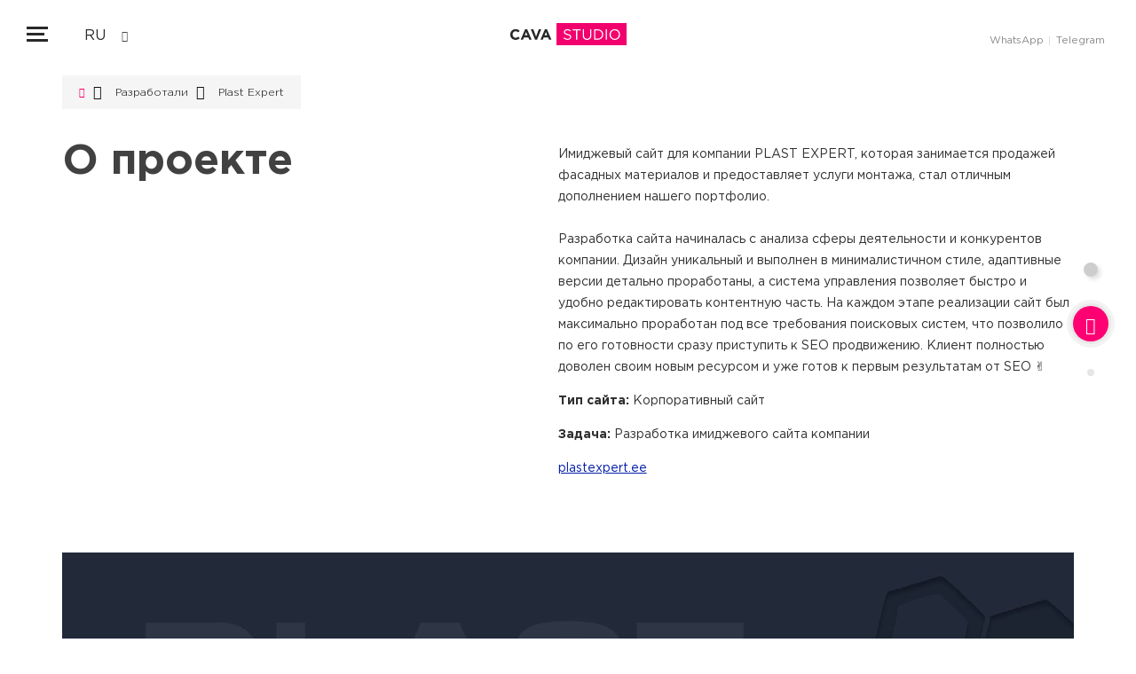

--- FILE ---
content_type: text/html; charset=UTF-8
request_url: https://cava.studio/ru/razrabotali/plast-expert
body_size: 14425
content:
<!DOCTYPE html>
<html>
  <head>
    <title>Портфолио сайта Plast Expert</title>
    <meta charset="utf-8">
    <meta name="description" content="Портфолио сайта Plast Expert.">
    <meta name="keywords" content="">
    <base href="https://cava.studio/ru/" />
    <meta http-equiv="X-UA-Compatible" content="IE=edge">
    <meta name="viewport" content="width=device-width, initial-scale=1, maximum-scale=1">
    <!-- Template Basic Images Start-->
    <meta property="og:image" content="path/to/image.jpg">
    <link rel="shortcut icon" href="" type="image/x-icon">
    <link rel="apple-touch-icon" href="">
    <link rel="apple-touch-icon" sizes="72x72" href="">
    <link rel="apple-touch-icon" sizes="114x114" href="">
    <!-- Template Basic Images End-->
    <link rel="stylesheet" href="/assets/css/fonts.min.css">
    <link rel="stylesheet" href="/assets/css/font-awesome.min.css">
    <link rel="stylesheet" href="/assets/fonts/svg/style.css">
        <link rel="alternate" href="https://cava.studio/developed/plast-expert" hreflang="en" /><link rel="alternate" href="https://cava.studio/ru/razrabotali/plast-expert" hreflang="ru" />
        <link rel="canonical" href="https://cava.studio/ru/razrabotali/plast-expert"/>
    <!-- Bootstrap (latest) Grid Styles Only-->
    <style>
    .header-plug-block-right p {text-transform: none !important;} a[disabled]{pointer-events: none;cursor: default;}a[disabled]:hover{color: #7c7c7c !important;}a[disabled]:hover:before {-webkit-transform: scale(0) !important;-ms-transform: scale(0) !important;transform: scale(0) !important;} a[disabled]{pointer-events: none;cursor: default;}a[disabled]:hover{color: #7c7c7c !important;}a[disabled]:hover:before {-webkit-transform: scale(0) !important;-ms-transform: scale(0) !important;transform: scale(0) !important;} 
    .sites-stages-block li .img i.icn-st2,.sites-stages-block li .img i.icn-st3,.sites-stages-block li .img i.icn-st4,.sites-stages-block li .img i.icn-st8 {font-size: 20px;}  #uSocial .uscl-bar.uscl-size32 .ico_uscl.ico_uscl-arrow, #uSocial .uscl-bar.uscl-size32 .uscl-item, .uSocial-Share .uscl-bar.uscl-size32 .ico_uscl.ico_uscl-arrow, .uSocial-Share .uscl-bar.uscl-size32 .uscl-item {
    padding: 0 4px !important;}.stats .likes:before {margin-right: 4px !important;}.xlike{opacity: 1;display: flex;align-items: center;}.xlike .xlike__link_active {opacity: 1;}.likes.xlike__link_active:before{opacity:0}.stats .likes.xlike__link_active:after{opacity:1} .header-work-block-right li p{font-size: .875em;}.sites-stages-block li .img i.icn-st1 {font-size: 15px;left: 1px;top: 0;}html{font-family:sans-serif;-ms-text-size-adjust:100%;-webkit-text-size-adjust:100%}body{margin:0}article,aside,details,figcaption,figure,footer,header,hgroup,main,menu,nav,section,summary{display:block}audio,canvas,progress,video{display:inline-block;vertical-align:baseline}audio:not([controls]){display:none;height:0}[hidden],template{display:none}a{background-color:transparent}a:active,a:hover{outline:0}abbr[title]{border-bottom:1px dotted}b,strong{font-weight:bold}dfn{font-style:italic}h1{font-size:2em;margin:0.67em 0}mark{background:#ff0;color:#000}small{font-size:80%}sub,sup{font-size:75%;line-height:0;position:relative;vertical-align:baseline}sup{top:-0.5em}sub{bottom:-0.25em}img{border:0}svg:not(:root){overflow:hidden}figure{margin:1em 40px}hr{-webkit-box-sizing:content-box;-moz-box-sizing:content-box;box-sizing:content-box;height:0}pre{overflow:auto}code,kbd,pre,samp{font-family:monospace, monospace;font-size:1em}button,input,optgroup,select,textarea{color:inherit;font:inherit;margin:0}button{overflow:visible}button,select{text-transform:none}button,html input[type="button"],input[type="reset"],input[type="submit"]{-webkit-appearance:button;cursor:pointer}button[disabled],html input[disabled]{cursor:default}button::-moz-focus-inner,input::-moz-focus-inner{border:0;padding:0}input{line-height:normal}input[type="checkbox"],input[type="radio"]{-webkit-box-sizing:border-box;-moz-box-sizing:border-box;box-sizing:border-box;padding:0}input[type="number"]::-webkit-inner-spin-button,input[type="number"]::-webkit-outer-spin-button{height:auto}input[type="search"]{-webkit-appearance:textfield;-webkit-box-sizing:content-box;-moz-box-sizing:content-box;box-sizing:content-box}input[type="search"]::-webkit-search-cancel-button,input[type="search"]::-webkit-search-decoration{-webkit-appearance:none}fieldset{border:1px solid #c0c0c0;margin:0 2px;padding:0.35em 0.625em 0.75em}legend{border:0;padding:0}textarea{overflow:auto}optgroup{font-weight:bold}table{border-collapse:collapse;border-spacing:0}td,th{padding:0}*{-webkit-box-sizing:border-box;-moz-box-sizing:border-box;box-sizing:border-box}*:before,*:after{-webkit-box-sizing:border-box;-moz-box-sizing:border-box;box-sizing:border-box}html{font-size:10px;-webkit-tap-highlight-color:rgba(0,0,0,0)}body{font-family:"Helvetica Neue",Helvetica,Arial,sans-serif;font-size:14px;line-height:1.42857143;color:#333;background-color:#fff}input,button,select,textarea{font-family:inherit;font-size:inherit;line-height:inherit}a{color:#337ab7;text-decoration:none}a:hover,a:focus{color:#23527c;text-decoration:underline}a:focus{outline:5px auto -webkit-focus-ring-color;outline-offset:-2px}figure{margin:0}img{vertical-align:middle}.img-responsive{display:block;max-width:100%;height:auto}.img-rounded{border-radius:6px}.img-thumbnail{padding:4px;line-height:1.42857143;background-color:#fff;border:1px solid #ddd;border-radius:4px;-webkit-transition:all .2s ease-in-out;-o-transition:all .2s ease-in-out;transition:all .2s ease-in-out;display:inline-block;max-width:100%;height:auto}.img-circle{border-radius:50%}hr{margin-top:20px;margin-bottom:20px;border:0;border-top:1px solid #eee}.sr-only{position:absolute;width:1px;height:1px;margin:-1px;padding:0;overflow:hidden;clip:rect(0, 0, 0, 0);border:0}.sr-only-focusable:active,.sr-only-focusable:focus{position:static;width:auto;height:auto;margin:0;overflow:visible;clip:auto}[role="button"]{cursor:pointer}.container{margin-right:auto;margin-left:auto;padding-left:15px;padding-right:15px}@media (min-width:768px){.container{width:750px}}@media (min-width:992px){.container{width:970px}}@media (min-width:1200px){.container{width:1170px}}.container-fluid{margin-right:auto;margin-left:auto;padding-left:15px;padding-right:15px}.row{margin-left:-15px;margin-right:-15px}.col-xs-1, .col-sm-1, .col-md-1, .col-lg-1, .col-xs-2, .col-sm-2, .col-md-2, .col-lg-2, .col-xs-3, .col-sm-3, .col-md-3, .col-lg-3, .col-xs-4, .col-sm-4, .col-md-4, .col-lg-4, .col-xs-5, .col-sm-5, .col-md-5, .col-lg-5, .col-xs-6, .col-sm-6, .col-md-6, .col-lg-6, .col-xs-7, .col-sm-7, .col-md-7, .col-lg-7, .col-xs-8, .col-sm-8, .col-md-8, .col-lg-8, .col-xs-9, .col-sm-9, .col-md-9, .col-lg-9, .col-xs-10, .col-sm-10, .col-md-10, .col-lg-10, .col-xs-11, .col-sm-11, .col-md-11, .col-lg-11, .col-xs-12, .col-sm-12, .col-md-12, .col-lg-12{position:relative;min-height:1px;padding-left:15px;padding-right:15px}.col-xs-1, .col-xs-2, .col-xs-3, .col-xs-4, .col-xs-5, .col-xs-6, .col-xs-7, .col-xs-8, .col-xs-9, .col-xs-10, .col-xs-11, .col-xs-12{float:left}.col-xs-12{width:100%}.col-xs-11{width:91.66666667%}.col-xs-10{width:83.33333333%}.col-xs-9{width:75%}.col-xs-8{width:66.66666667%}.col-xs-7{width:58.33333333%}.col-xs-6{width:50%}.col-xs-5{width:41.66666667%}.col-xs-4{width:33.33333333%}.col-xs-3{width:25%}.col-xs-2{width:16.66666667%}.col-xs-1{width:8.33333333%}.col-xs-pull-12{right:100%}.col-xs-pull-11{right:91.66666667%}.col-xs-pull-10{right:83.33333333%}.col-xs-pull-9{right:75%}.col-xs-pull-8{right:66.66666667%}.col-xs-pull-7{right:58.33333333%}.col-xs-pull-6{right:50%}.col-xs-pull-5{right:41.66666667%}.col-xs-pull-4{right:33.33333333%}.col-xs-pull-3{right:25%}.col-xs-pull-2{right:16.66666667%}.col-xs-pull-1{right:8.33333333%}.col-xs-pull-0{right:auto}.col-xs-push-12{left:100%}.col-xs-push-11{left:91.66666667%}.col-xs-push-10{left:83.33333333%}.col-xs-push-9{left:75%}.col-xs-push-8{left:66.66666667%}.col-xs-push-7{left:58.33333333%}.col-xs-push-6{left:50%}.col-xs-push-5{left:41.66666667%}.col-xs-push-4{left:33.33333333%}.col-xs-push-3{left:25%}.col-xs-push-2{left:16.66666667%}.col-xs-push-1{left:8.33333333%}.col-xs-push-0{left:auto}.col-xs-offset-12{margin-left:100%}.col-xs-offset-11{margin-left:91.66666667%}.col-xs-offset-10{margin-left:83.33333333%}.col-xs-offset-9{margin-left:75%}.col-xs-offset-8{margin-left:66.66666667%}.col-xs-offset-7{margin-left:58.33333333%}.col-xs-offset-6{margin-left:50%}.col-xs-offset-5{margin-left:41.66666667%}.col-xs-offset-4{margin-left:33.33333333%}.col-xs-offset-3{margin-left:25%}.col-xs-offset-2{margin-left:16.66666667%}.col-xs-offset-1{margin-left:8.33333333%}.col-xs-offset-0{margin-left:0}@media (min-width:768px){.col-sm-1, .col-sm-2, .col-sm-3, .col-sm-4, .col-sm-5, .col-sm-6, .col-sm-7, .col-sm-8, .col-sm-9, .col-sm-10, .col-sm-11, .col-sm-12{float:left}.col-sm-12{width:100%}.col-sm-11{width:91.66666667%}.col-sm-10{width:83.33333333%}.col-sm-9{width:75%}.col-sm-8{width:66.66666667%}.col-sm-7{width:58.33333333%}.col-sm-6{width:50%}.col-sm-5{width:41.66666667%}.col-sm-4{width:33.33333333%}.col-sm-3{width:25%}.col-sm-2{width:16.66666667%}.col-sm-1{width:8.33333333%}.col-sm-pull-12{right:100%}.col-sm-pull-11{right:91.66666667%}.col-sm-pull-10{right:83.33333333%}.col-sm-pull-9{right:75%}.col-sm-pull-8{right:66.66666667%}.col-sm-pull-7{right:58.33333333%}.col-sm-pull-6{right:50%}.col-sm-pull-5{right:41.66666667%}.col-sm-pull-4{right:33.33333333%}.col-sm-pull-3{right:25%}.col-sm-pull-2{right:16.66666667%}.col-sm-pull-1{right:8.33333333%}.col-sm-pull-0{right:auto}.col-sm-push-12{left:100%}.col-sm-push-11{left:91.66666667%}.col-sm-push-10{left:83.33333333%}.col-sm-push-9{left:75%}.col-sm-push-8{left:66.66666667%}.col-sm-push-7{left:58.33333333%}.col-sm-push-6{left:50%}.col-sm-push-5{left:41.66666667%}.col-sm-push-4{left:33.33333333%}.col-sm-push-3{left:25%}.col-sm-push-2{left:16.66666667%}.col-sm-push-1{left:8.33333333%}.col-sm-push-0{left:auto}.col-sm-offset-12{margin-left:100%}.col-sm-offset-11{margin-left:91.66666667%}.col-sm-offset-10{margin-left:83.33333333%}.col-sm-offset-9{margin-left:75%}.col-sm-offset-8{margin-left:66.66666667%}.col-sm-offset-7{margin-left:58.33333333%}.col-sm-offset-6{margin-left:50%}.col-sm-offset-5{margin-left:41.66666667%}.col-sm-offset-4{margin-left:33.33333333%}.col-sm-offset-3{margin-left:25%}.col-sm-offset-2{margin-left:16.66666667%}.col-sm-offset-1{margin-left:8.33333333%}.col-sm-offset-0{margin-left:0}}@media (min-width:992px){.col-md-1, .col-md-2, .col-md-3, .col-md-4, .col-md-5, .col-md-6, .col-md-7, .col-md-8, .col-md-9, .col-md-10, .col-md-11, .col-md-12{float:left}.col-md-12{width:100%}.col-md-11{width:91.66666667%}.col-md-10{width:83.33333333%}.col-md-9{width:75%}.col-md-8{width:66.66666667%}.col-md-7{width:58.33333333%}.col-md-6{width:50%}.col-md-5{width:41.66666667%}.col-md-4{width:33.33333333%}.col-md-3{width:25%}.col-md-2{width:16.66666667%}.col-md-1{width:8.33333333%}.col-md-pull-12{right:100%}.col-md-pull-11{right:91.66666667%}.col-md-pull-10{right:83.33333333%}.col-md-pull-9{right:75%}.col-md-pull-8{right:66.66666667%}.col-md-pull-7{right:58.33333333%}.col-md-pull-6{right:50%}.col-md-pull-5{right:41.66666667%}.col-md-pull-4{right:33.33333333%}.col-md-pull-3{right:25%}.col-md-pull-2{right:16.66666667%}.col-md-pull-1{right:8.33333333%}.col-md-pull-0{right:auto}.col-md-push-12{left:100%}.col-md-push-11{left:91.66666667%}.col-md-push-10{left:83.33333333%}.col-md-push-9{left:75%}.col-md-push-8{left:66.66666667%}.col-md-push-7{left:58.33333333%}.col-md-push-6{left:50%}.col-md-push-5{left:41.66666667%}.col-md-push-4{left:33.33333333%}.col-md-push-3{left:25%}.col-md-push-2{left:16.66666667%}.col-md-push-1{left:8.33333333%}.col-md-push-0{left:auto}.col-md-offset-12{margin-left:100%}.col-md-offset-11{margin-left:91.66666667%}.col-md-offset-10{margin-left:83.33333333%}.col-md-offset-9{margin-left:75%}.col-md-offset-8{margin-left:66.66666667%}.col-md-offset-7{margin-left:58.33333333%}.col-md-offset-6{margin-left:50%}.col-md-offset-5{margin-left:41.66666667%}.col-md-offset-4{margin-left:33.33333333%}.col-md-offset-3{margin-left:25%}.col-md-offset-2{margin-left:16.66666667%}.col-md-offset-1{margin-left:8.33333333%}.col-md-offset-0{margin-left:0}}@media (min-width:1200px){.col-lg-1, .col-lg-2, .col-lg-3, .col-lg-4, .col-lg-5, .col-lg-6, .col-lg-7, .col-lg-8, .col-lg-9, .col-lg-10, .col-lg-11, .col-lg-12{float:left}.col-lg-12{width:100%}.col-lg-11{width:91.66666667%}.col-lg-10{width:83.33333333%}.col-lg-9{width:75%}.col-lg-8{width:66.66666667%}.col-lg-7{width:58.33333333%}.col-lg-6{width:50%}.col-lg-5{width:41.66666667%}.col-lg-4{width:33.33333333%}.col-lg-3{width:25%}.col-lg-2{width:16.66666667%}.col-lg-1{width:8.33333333%}.col-lg-pull-12{right:100%}.col-lg-pull-11{right:91.66666667%}.col-lg-pull-10{right:83.33333333%}.col-lg-pull-9{right:75%}.col-lg-pull-8{right:66.66666667%}.col-lg-pull-7{right:58.33333333%}.col-lg-pull-6{right:50%}.col-lg-pull-5{right:41.66666667%}.col-lg-pull-4{right:33.33333333%}.col-lg-pull-3{right:25%}.col-lg-pull-2{right:16.66666667%}.col-lg-pull-1{right:8.33333333%}.col-lg-pull-0{right:auto}.col-lg-push-12{left:100%}.col-lg-push-11{left:91.66666667%}.col-lg-push-10{left:83.33333333%}.col-lg-push-9{left:75%}.col-lg-push-8{left:66.66666667%}.col-lg-push-7{left:58.33333333%}.col-lg-push-6{left:50%}.col-lg-push-5{left:41.66666667%}.col-lg-push-4{left:33.33333333%}.col-lg-push-3{left:25%}.col-lg-push-2{left:16.66666667%}.col-lg-push-1{left:8.33333333%}.col-lg-push-0{left:auto}.col-lg-offset-12{margin-left:100%}.col-lg-offset-11{margin-left:91.66666667%}.col-lg-offset-10{margin-left:83.33333333%}.col-lg-offset-9{margin-left:75%}.col-lg-offset-8{margin-left:66.66666667%}.col-lg-offset-7{margin-left:58.33333333%}.col-lg-offset-6{margin-left:50%}.col-lg-offset-5{margin-left:41.66666667%}.col-lg-offset-4{margin-left:33.33333333%}.col-lg-offset-3{margin-left:25%}.col-lg-offset-2{margin-left:16.66666667%}.col-lg-offset-1{margin-left:8.33333333%}.col-lg-offset-0{margin-left:0}}.clearfix:before,.clearfix:after,.container:before,.container:after,.container-fluid:before,.container-fluid:after,.row:before,.row:after{content:" ";display:table}.clearfix:after,.container:after,.container-fluid:after,.row:after{clear:both}.center-block{display:block;margin-left:auto;margin-right:auto}.pull-right{float:right !important}.pull-left{float:left !important}.hide{display:none !important}.show{display:block !important}.invisible{visibility:hidden}.text-hide{font:0/0 a;color:transparent;text-shadow:none;background-color:transparent;border:0}.hidden{display:none !important}.affix{position:fixed}@-ms-viewport{width:device-width}.visible-xs,.visible-sm,.visible-md,.visible-lg{display:none !important}.visible-xs-block,.visible-xs-inline,.visible-xs-inline-block,.visible-sm-block,.visible-sm-inline,.visible-sm-inline-block,.visible-md-block,.visible-md-inline,.visible-md-inline-block,.visible-lg-block,.visible-lg-inline,.visible-lg-inline-block{display:none !important}@media (max-width:767px){.visible-xs{display:block !important}table.visible-xs{display:table !important}tr.visible-xs{display:table-row !important}th.visible-xs,td.visible-xs{display:table-cell !important}}@media (max-width:767px){.visible-xs-block{display:block !important}}@media (max-width:767px){.visible-xs-inline{display:inline !important}}@media (max-width:767px){.visible-xs-inline-block{display:inline-block !important}}@media (min-width:768px) and (max-width:991px){.visible-sm{display:block !important}table.visible-sm{display:table !important}tr.visible-sm{display:table-row !important}th.visible-sm,td.visible-sm{display:table-cell !important}}@media (min-width:768px) and (max-width:991px){.visible-sm-block{display:block !important}}@media (min-width:768px) and (max-width:991px){.visible-sm-inline{display:inline !important}}@media (min-width:768px) and (max-width:991px){.visible-sm-inline-block{display:inline-block !important}}@media (min-width:992px) and (max-width:1199px){.visible-md{display:block !important}table.visible-md{display:table !important}tr.visible-md{display:table-row !important}th.visible-md,td.visible-md{display:table-cell !important}}@media (min-width:992px) and (max-width:1199px){.visible-md-block{display:block !important}}@media (min-width:992px) and (max-width:1199px){.visible-md-inline{display:inline !important}}@media (min-width:992px) and (max-width:1199px){.visible-md-inline-block{display:inline-block !important}}@media (min-width:1200px){.visible-lg{display:block !important}table.visible-lg{display:table !important}tr.visible-lg{display:table-row !important}th.visible-lg,td.visible-lg{display:table-cell !important}}@media (min-width:1200px){.visible-lg-block{display:block !important}}@media (min-width:1200px){.visible-lg-inline{display:inline !important}}@media (min-width:1200px){.visible-lg-inline-block{display:inline-block !important}}@media (max-width:767px){.hidden-xs{display:none !important}}@media (min-width:768px) and (max-width:991px){.hidden-sm{display:none !important}}@media (min-width:992px) and (max-width:1199px){.hidden-md{display:none !important}}@media (min-width:1200px){.hidden-lg{display:none !important}}.visible-print{display:none !important}@media print{.visible-print{display:block !important}table.visible-print{display:table !important}tr.visible-print{display:table-row !important}th.visible-print,td.visible-print{display:table-cell !important}}.visible-print-block{display:none !important}@media print{.visible-print-block{display:block !important}}.visible-print-inline{display:none !important}@media print{.visible-print-inline{display:inline !important}}.visible-print-inline-block{display:none !important}@media print{.visible-print-inline-block{display:inline-block !important}}@media print{.hidden-print{display:none !important}}</style>
    <!-- Header CSS (first screen styles from header.min.css) - inserted in the build of the project-->
    <style>*{padding:0;margin:0}* ::-moz-selection{background-color:#f4016c;color:#fff}* ::selection{background-color:#f4016c;color:#fff}* ::-moz-selection{background-color:#f4016c;color:#fff}* ::-webkit-selection{background-color:#f4016c;color:#fff}.h1,.h2,.h3,.h4,.h5,.h6,h1,h2,h3,h4,h5,h6{margin:0;font-weight:400}body input:focus:required:invalid,body textarea:focus:required:invalid{color:rgba(63,63,63,.5)}body input:required:valid,body textarea:required:valid{color:rgba(63,63,63,.5)}body{font-size:16px;min-width:320px;position:relative;line-height:1.2;font-family:GothamPro,sans-serif;overflow-x:hidden;color:#414141;counter-reset:block-name;-webkit-font-smoothing:antialiased}a{color:inherit;text-decoration:none}a:active,a:focus,a:hover{color:inherit;text-decoration:none;outline:0}img{max-width:100%;display:inline-block}ul{list-style:none}.nav ul{text-align:center}.nav ul li{display:inline-block}input,textarea{outline:0;display:block;width:100%;box-sizing:border-box;border:0;border-radius:0}input.placeholder,textarea.placeholder{color:rgba(63,63,63,.5);opacity:1;-webkit-transition:opacity .1s linear;transition:opacity .1s linear}input:-moz-placeholder,textarea:-moz-placeholder{color:rgba(63,63,63,.5);opacity:1;-webkit-transition:opacity .1s linear;transition:opacity .1s linear}input::-moz-placeholder,textarea::-moz-placeholder{color:rgba(63,63,63,.5);opacity:1;-webkit-transition:opacity .1s linear;transition:opacity .1s linear}input:-ms-input-placeholder,textarea:-ms-input-placeholder{color:rgba(63,63,63,.5);opacity:1;-webkit-transition:opacity .1s linear;transition:opacity .1s linear}input::-webkit-input-placeholder,textarea::-webkit-input-placeholder{color:rgba(63,63,63,.5);opacity:1;-webkit-transition:opacity .1s linear;transition:opacity .1s linear}input:focus.placeholder,textarea:focus.placeholder{opacity:0}input:focus:-moz-placeholder,textarea:focus:-moz-placeholder{opacity:0}input:focus::-moz-placeholder,textarea:focus::-moz-placeholder{opacity:0}input:focus:-ms-input-placeholder,textarea:focus:-ms-input-placeholder{opacity:0}input:focus::-webkit-input-placeholder,textarea:focus::-webkit-input-placeholder{opacity:0}textarea{resize:none}button{outline:0;border:0;background-color:transparent}.h1{font-size:3em}.h2{font-size:2.25em}.h3{font-size:1.875em}.h4{font-size:1.5em}.h5{font-size:1.3125em}.h6{font-size:.875em}p{font-size:1.125em}.fz56{font-size:3.5em;font-weight:700}.fz44{font-size:2.75em;font-weight:700;text-transform:uppercase}.fz28{text-transform:uppercase;font-weight:700;font-size:1.75em}.fz26{font-size:1.625em;font-weight:700}.fz18{font-size:1.125em;text-transform:uppercase;font-weight:700}.fz16{font-size:1em}.fz14{font-size:.875em}.fz12{font-size:.75em}@media only screen and (min-width:1800px){.fz44{font-size:3.375em}}</style>
    <link rel="stylesheet" href="/assets/css/main.min.css">
    <!-- Load CSS, CSS Localstorage & WebFonts Main Function-->
    <script>!function(e){"use strict";function t(e,t,n){e.addEventListener?e.addEventListener(t,n,!1):e.attachEvent&&e.attachEvent("on"+t,n)};function n(t,n){return e.localStorage&&localStorage[t+"_content"]&&localStorage[t+"_file"]===n};function a(t,a){if(e.localStorage&&e.XMLHttpRequest)n(t,a)?o(localStorage[t+"_content"]):l(t,a);else{var s=r.createElement("link");s.href=a,s.id=t,s.rel="stylesheet",s.type="text/css",r.getElementsByTagName("head")[0].appendChild(s),r.cookie=t}}function l(e,t){var n=new XMLHttpRequest;n.open("GET",t,!0),n.onreadystatechange=function(){4===n.readyState&&200===n.status&&(o(n.responseText),localStorage[e+"_content"]=n.responseText,localStorage[e+"_file"]=t)},n.send()}function o(e){var t=r.createElement("style");t.setAttribute("type","text/css"),r.getElementsByTagName("head")[0].appendChild(t),t.styleSheet?t.styleSheet.cssText=e:t.innerHTML=e}var r=e.document;e.loadCSS=function(e,t,n){var a,l=r.createElement("link");if(t)a=t;else{var o;o=r.querySelectorAll?r.querySelectorAll("style,link[rel=stylesheet],script"):(r.body||r.getElementsByTagName("head")[0]).childNodes,a=o[o.length-1]}var s=r.styleSheets;l.rel="stylesheet",l.href=e,l.media="only x",a.parentNode.insertBefore(l,t?a:a.nextSibling);var c=function(e){for(var t=l.href,n=s.length;n--;)if(s[n].href===t)return e();setTimeout(function(){c(e)})};return l.onloadcssdefined=c,c(function(){l.media=n||"all"}),l},e.loadLocalStorageCSS=function(l,o){n(l,o)||r.cookie.indexOf(l)>-1?a(l,o):t(e,"load",function(){a(l,o)})}}(this);</script>
    <link rel="stylesheet" type="text/css" href="/assets/css/libs.min.css">
    <!-- Load Custom CSS Compiled without JS End-->
    <!-- Custom Browsers Color Start-->
    <!-- Chrome, Firefox OS and Opera-->
    <meta name="theme-color" content="#000">
    <!-- Windows Phone-->
    <meta name="msapplication-navbutton-color" content="#000">
    <!-- iOS Safari-->
    <meta name="apple-mobile-web-app-status-bar-style" content="#000">
    <!-- Custom Browsers Color End 222-->
<!-- Google Tag Manager -->
<script>(function(w,d,s,l,i){w[l]=w[l]||[];w[l].push({'gtm.start':
new Date().getTime(),event:'gtm.js'});var f=d.getElementsByTagName(s)[0],
j=d.createElement(s),dl=l!='dataLayer'?'&l='+l:'';j.async=true;j.src=
'https://www.googletagmanager.com/gtm.js?id='+i+dl;f.parentNode.insertBefore(j,f);
})(window,document,'script','dataLayer','GTM-TS9FV6F');</script>
<!-- End Google Tag Manager -->
<!-- Facebook Pixel Code -->
<script>
  !function(f,b,e,v,n,t,s)
  { if(f.fbq)return;n=f.fbq=function(){ n.callMethod?
  n.callMethod.apply(n,arguments):n.queue.push(arguments)};
  if(!f._fbq)f._fbq=n;n.push=n;n.loaded=!0;n.version='2.0';
  n.queue=[];t=b.createElement(e);t.async=!0;
  t.src=v;s=b.getElementsByTagName(e)[0];
  s.parentNode.insertBefore(t,s)}(window, document,'script',
  'https://connect.facebook.net/en_US/fbevents.js');
  fbq('init', '592808221393874');
  fbq('track', 'PageView');
</script>
<noscript><img height="1" width="1" style="display:none"
  src="https://www.facebook.com/tr?id=592808221393874&ev=PageView&noscript=1"
/></noscript>
<!-- End Facebook Pixel Code --> 
<!-- <script src='https://www.google.com/recaptcha/api.js'></script> -->
<meta name="google-site-verification" content="hQDK2MjTHId1sZJLO8UEiBdQ_cOxYhw1abLnCqeswUw" />
<!--  <script src="https://www.google.com/recaptcha/enterprise.js?render=6LdZECoqAAAAALKRBwQhmIJgXPzzURn0jU2lQMvW"></script> -->
 <!-- <script src="https://www.google.com/recaptcha/enterprise.js?render=6Lfx-XUqAAAAADV_D0OL3GF2o6VtQUAYjdENspjo"></script> -->
 <!--<script src="https://www.google.com/recaptcha/api.js?render=6Lfx-XUqAAAAADV_D0OL3GF2o6VtQUAYjdENspjo"></script>-->

  <!-- <script src="https://www.google.com/recaptcha/enterprise.js?render=6Ldbu7IqAAAAAN4ImVAyaNnTk-qnY1fLB5Ad8suv"></script> -->

  <link rel="stylesheet" href="/assets/components/ajaxform/css/default.css" type="text/css" />
</head>
  <body>
      <!-- NavMenus start-->
    <!-- NavMenus start-->
    <button class="btn-menu">
      <div class="menu-icon"></div><span>Закрыть</span>
    </button>
    <div class="lang-block">
      <div class="lang-block-current">RU</div>
      <div class="lang-block-container">
        <ul>
          
<li class=""><a href="https://cava.studio/developed/plast-expert">  ENG</a></li>


<li class=" current"><a href="https://cava.studio/ru/razrabotali/plast-expert">  RU</a></li>

        </ul>
      </div>
    </div>
    <nav class="top-nav">
      <div class="top-nav-block">
        <div class="top-nav-block-left"></div>
        <div class="top-nav-block-center"><a href="https://cava.studio/ru/" class="logo">
            <svg xmlns="http://www.w3.org/2000/svg" width="127" height="24" viewBox="0 0 127 24" fill="none">
              <path d="M51 0H127V24H51V0Z" fill="#F2006D"></path>
              <path d="M6.59214 18.192C4.94948 18.192 3.57881 17.6373 2.48014 16.528C1.39214 15.408 0.848145 14.032 0.848145 12.4C0.848145 10.7787 1.39748 9.408 2.49614 8.288C3.59481 7.168 4.99214 6.608 6.68814 6.608C7.65881 6.608 8.47481 6.768 9.13614 7.088C9.79748 7.39733 10.4268 7.84533 11.0241 8.432L9.55215 10.128C9.07215 9.69067 8.61881 9.376 8.19214 9.184C7.77614 8.98133 7.26948 8.88 6.67214 8.88C5.73348 8.88 4.95481 9.22133 4.33614 9.904C3.72814 10.576 3.42414 11.408 3.42414 12.4C3.42414 13.3813 3.72814 14.2133 4.33614 14.896C4.95481 15.5787 5.73348 15.92 6.67214 15.92C7.26948 15.92 7.78681 15.8133 8.22414 15.6C8.66148 15.3867 9.12548 15.056 9.61614 14.608L11.1841 16.288C10.5761 16.9387 9.91481 17.4187 9.20015 17.728C8.49615 18.0373 7.62681 18.192 6.59214 18.192Z" fill="#282828" class="text"></path>
              <path d="M12.1966 18L16.9966 6.72H19.2686L24.0686 18H21.4926L20.4686 15.488H15.7326L14.7086 18H12.1966ZM16.6126 13.312H19.5886L18.1006 9.68L16.6126 13.312Z" fill="#282828" class="text"></path>
              <path d="M27.7715 18.08L23.2435 6.8H25.9635L28.8915 14.688L31.8195 6.8H34.4755L29.9475 18.08H27.7715Z" fill="#282828" class="text"></path>
              <path d="M33.6498 18L38.4498 6.72H40.7218L45.5218 18H42.9458L41.9218 15.488H37.1858L36.1618 18H33.6498ZM38.0658 13.312H41.0418L39.5538 9.68L38.0658 13.312Z" fill="#282828" class="text"></path>
              <path d="M63.1492 18.16C61.4319 18.16 59.9066 17.5627 58.5732 16.368L59.3572 15.44C59.9546 15.984 60.5519 16.384 61.1492 16.64C61.7572 16.896 62.4399 17.024 63.1972 17.024C63.9439 17.024 64.5466 16.848 65.0052 16.496C65.4639 16.1333 65.6932 15.664 65.6932 15.088C65.6932 14.544 65.4906 14.112 65.0852 13.792C64.6799 13.472 63.9119 13.1947 62.7812 12.96C61.4479 12.672 60.4879 12.2827 59.9012 11.792C59.3146 11.3013 59.0212 10.6027 59.0212 9.696C59.0212 8.81067 59.3679 8.08 60.0612 7.504C60.7546 6.928 61.6346 6.64 62.7012 6.64C64.1839 6.64 65.4959 7.09867 66.6372 8.016L65.9012 8.992C64.9092 8.18133 63.8319 7.776 62.6692 7.776C61.9546 7.776 61.3786 7.952 60.9412 8.304C60.5039 8.64534 60.2852 9.08267 60.2852 9.616C60.2852 10.1707 60.4932 10.608 60.9092 10.928C61.3359 11.248 62.1412 11.536 63.3252 11.792C64.5946 12.0693 65.5172 12.4587 66.0932 12.96C66.6799 13.4507 66.9732 14.128 66.9732 14.992C66.9732 15.9413 66.6159 16.7093 65.9012 17.296C65.1866 17.872 64.2692 18.16 63.1492 18.16Z" fill="white"></path>
              <path d="M72.2692 18V7.968H68.5092V6.8H77.3092V7.968H73.5492V18H72.2692Z" fill="white"></path>
              <path d="M84.1642 18.176C82.7456 18.176 81.6149 17.7547 80.7722 16.912C79.9296 16.0587 79.5082 14.8587 79.5082 13.312V6.8H80.7722V13.232C80.7722 14.4373 81.0709 15.3707 81.6682 16.032C82.2762 16.6827 83.1189 17.008 84.1962 17.008C85.2522 17.008 86.0789 16.6933 86.6762 16.064C87.2736 15.4347 87.5722 14.5173 87.5722 13.312V6.8H88.8362V13.216C88.8362 14.816 88.4149 16.0427 87.5722 16.896C86.7296 17.7493 85.5936 18.176 84.1642 18.176Z" fill="white"></path>
              <path d="M91.8249 18V6.8H95.7129C97.4622 6.8 98.8915 7.33333 100.001 8.4C101.11 9.456 101.665 10.7893 101.665 12.4C101.665 14 101.105 15.3333 99.9849 16.4C98.8755 17.4667 97.4515 18 95.7129 18H91.8249ZM93.0889 16.832H95.7129C97.1102 16.832 98.2302 16.416 99.0729 15.584C99.9262 14.7413 100.353 13.68 100.353 12.4C100.353 11.1307 99.9262 10.0747 99.0729 9.232C98.2195 8.38933 97.0995 7.968 95.7129 7.968H93.0889V16.832Z" fill="white"></path>
              <path d="M104.452 18V6.8H105.716V18H104.452Z" fill="white"></path>
              <path d="M118.309 16.496C117.231 17.6267 115.861 18.192 114.197 18.192C112.533 18.192 111.167 17.6267 110.101 16.496C109.034 15.3653 108.501 14 108.501 12.4C108.501 10.8107 109.039 9.45067 110.117 8.32C111.194 7.17867 112.565 6.608 114.229 6.608C115.893 6.608 117.258 7.17334 118.325 8.304C119.391 9.43467 119.925 10.8 119.925 12.4C119.925 13.9893 119.386 15.3547 118.309 16.496ZM111.061 15.68C111.903 16.576 112.959 17.024 114.229 17.024C115.498 17.024 116.543 16.5813 117.365 15.696C118.197 14.8 118.613 13.7013 118.613 12.4C118.613 11.1093 118.191 10.016 117.349 9.12C116.517 8.224 115.466 7.776 114.197 7.776C112.927 7.776 111.877 8.224 111.045 9.12C110.223 10.0053 109.813 11.0987 109.813 12.4C109.813 13.6907 110.229 14.784 111.061 15.68Z" fill="white"></path>
            </svg></a>
        </div>
        <div class="top-nav-block-right"> 
          <div class="tel-info"><a href="tel:" class="tel"></a>
            <div class="messenger-links"><ul><li><noindex><a href="https://wa.me/380684992119" rel="nofollow" target="_blank">WhatsApp</a></noindex></li><li><noindex><a href="https://t.me/CavaGroup"  rel="nofollow" target="_blank"target="_blank">Telegram </a></noindex></li></ul></div>
          </div>
        </div>
      </div>
    </nav>
    <nav class="main-nav">
      <div class="main-nav-top">
        <div class="tel-info"><a href="tel:" class="tel"></a>
          <div class="messenger-links"><ul><li><noindex><a href="https://wa.me/380684992119" rel="nofollow" target="_blank">WhatsApp</a></noindex></li><li><noindex><a href="https://t.me/CavaGroup" rel="nofollow" target="_blank">Telegram </a></noindex></li></ul></div>
        </div>
      </div>
      <div class="main-nav-section">
        <div class="container">
          <div class="main-nav-block">
            <div class="main-nav-block-pages">
              <ul>
                <li><a href="https://cava.studio/ru/" >Главная</a></li>
                <li class="menu-item-has-children"><a>РАЗРАБОТКА</a>
                    <ul class="sub-menu"><li class="first"> <a href="korporativnyij-sajt" >Корпоративный сайт</a></li><li class=""> <a href="internet-magazin" >Интернет-магазин</a></li><li class=""> <a href="landing-page" >Landing Page</a></li><li class="last"> <a href="sozdanie-sajta" >Создание сайта</a></li></ul>
                </li>
                <li class="menu-item-has-children"><a>МАРКЕТИНГ</a>
                    <ul class="sub-menu"><li class="first"> <a href="seo-prodvizhenie" >SEO продвижение</a></li><li class="last"> <a href="kontekstnaya-reklama" >Контекстная реклама</a></li></ul>
                </li>
                <li class="first current"> <a href="razrabotali" >Портфолио</a></li><li class=""> <a href="otzyivyi" >Отзывы</a></li><li class=""> <a href="kontaktyi" >Контакты</a></li><li class="last"> <a href="blog" >Блог</a></li>
              </ul>
            </div>
          </div>
        </div>
      </div>
      <div class="main-nav-bottom">
        <div class="main-nav-bottom-left">
          <p>Мы в соц сетях</p>
          <div class="social-list">
            <ul>
                <li><noindex><a href="https://www.instagram.com/cava.studio/" rel="nofollow" target="_blank"><i class="fa fa-instagram"></i></noindex></a></li>
                <!-- <li><noindex><a href="#" rel="nofollow" target="_blank"><i class="fa fa-vk"></i></a></noindex></li> -->
                <li><noindex><a href="#" rel="nofollow" target="_blank"><i class="fa fa-facebook"></i></a></noindex></li>
            </ul>
          </div>
        </div>
        <div class="main-nav-bottom-right">
          <div class="copy">© Cava Studio 2025</div>
        </div>
      </div>
    </nav>
    <div class="fixed-controls vca">
      <ul>
        <li data-popup="#popup-recall" class="btn-recall-fixed">
          <div class="btn-recall-fixed-icon"><i class="fa fa-phone"></i></div>
          <div class="btn-recall-fixed-add-bg"></div>
        </li>
      </ul>
    </div>
    <button data-popup="#popup-recall" class="btn-recall-fixed-mobile">
      <div class="btn-recall-fixed-icon"><i class="fa fa-phone"></i></div>
      <div class="btn-recall-fixed-add-bg"></div>
    </button>
    <!--<div class="fixed-socials">-->
    <!--   <ul>-->
    <!--        <li><noindex><a href="https://www.instagram.com/cava.studio/" rel="nofollow" target="_blank"><i class="fa fa-instagram"></i></noindex></a></li>-->
            <!--<li><noindex><a href="#" rel="nofollow" target="_blank"><i class="fa fa-vk"></i></a></noindex></li>-->
    <!--        <li><noindex><a href="#" rel="nofollow" target="_blank"><i class="fa fa-facebook"></i></a></noindex></li>-->
    <!--    </ul>-->
    <!--</div>-->
    <!-- NavMenus end-->
    
<!-- Google Tag Manager (noscript) -->
<noscript><iframe src="https://www.googletagmanager.com/ns.html?id=GTM-TS9FV6F"
height="0" width="0" style="display:none;visibility:hidden"></iframe></noscript>
<!-- End Google Tag Manager (noscript) -->
<div class="body-site-wrapper">
      <header id="1" class="header header-work">
          <div class="block-left-name fixed">
            <div class="block-left-name-inner"><span>О проекте</span></div>
          </div>
        <div class="container">
            <div class="breadcrumbs">
                  <ul itemscope itemtype="https://schema.org/BreadcrumbList">
                    <li itemprop="itemListElement" itemscope itemtype="https://schema.org/ListItem"><a href="https://cava.studio/ru/" title="Главная" itemprop="item"><i class="icn-home"></i><span itemprop="name">Главная</span><meta itemprop="position" content="0"></a></li>
                    <li itemprop="itemListElement" itemscope itemtype="https://schema.org/ListItem"><a href="razrabotali" title="Разработали" itemprop="item"> <span itemprop="name">Разработали</span><meta itemprop="position" content="1"></a></li>
                    <li itemprop="itemListElement" itemscope itemtype="https://schema.org/ListItem"><a href="#" title="Plast Expert" itemprop="item"> <span itemprop="name">Plast Expert</span><meta itemprop="position" content="2"></a></li>
                  </ul>
                </div>
          <div class="header-work-block">
            <div class="header-work-block-left">
              <h1 class="h1">О проекте</h1>
            </div>
            <div class="header-work-block-right">
              <ul>
                <li>Имиджевый сайт для компании PLAST EXPERT, которая занимается продажей фасадных материалов и предоставляет услуги монтажа, стал отличным дополнением нашего портфолио.
<br>
<br>Разработка сайта начиналась с анализа сферы деятельности и конкурентов компании. Дизайн уникальный и выполнен в минималистичном стиле, адаптивные версии детально проработаны, а система управления позволяет быстро и удобно редактировать контентную часть. На каждом этапе реализации сайт был максимально проработан под все требования поисковых систем, что позволило по его готовности сразу приступить к SEO продвижению. Клиент полностью доволен своим новым ресурсом и уже готов к первым результатам от SEO ✌️</li>
                <li><span>Тип сайта: </span>Корпоративный сайт</li>
                <li><span>Задача: </span>Разработка имиджевого сайта компании</li>
                <li><noindex><a href="https://plastexpert.ee" rel="nofollow" target="_blank">plastexpert.ee</a></noindex></li>
                
              </ul>
            </div>
          </div>
        </div>
      </header>
      <div class="section work-section">
        <div class="container">
          <div class="work-block">
            <div class="img"><img src="/assets/img/thumbs/port_razrabotka/Plast_Expert-RU.jpg" alt=""></div>
            <div id="2" class="work-block-bottom">
              <h2 class="h1">Понравился проект?</h2>
              <p>Напишите нам и мы с таким же энтузиазмом реализуем ваши бизнес-задачи</p>
              <button data-popup="#popup-request" class="btn">Оставить заявку</button>
            </div>
          </div>
        </div>
      </div>
      <footer class="footer">
        <div class="container">
          <div class="footer-block">
            <div class="footer-block-left">
              <div class="footer-block-left-top">
                <div class="title">СAVA <span>Studio</span></div>
                <div class="desc">Мы любим то что делаем, поэтому каждый проект для нас лучший! </div>
              </div>
              <div class="footer-block-left-socials">
                <div class="title">Мессенджеры</div>
                <ul>
                  <li><noindex><a href="viber://chat?number=+380684992119" rel="nofollow" target="_blank"><img src="/assets/img/icons/msg-viber.svg" alt=""></a></noindex></li>
                  <li><noindex><a href="https://t.me/CavaGroup" rel="nofollow" target="_blank"><img src="/assets/img/icons/msg-tg.svg" alt=""></a></noindex></li>
                  <li><noindex><a href="/cdn-cgi/l/email-protection#cca4a9a0a0a38cafadbaade2bfb8b9a8a5a3" rel="nofollow" target="_blank"><img src="/assets/img/icons/msg-gm.svg" alt=""></a></noindex></li>
                  <li><noindex><a href="https://join.skype.com/invite/jKi1UshGbN1V" rel="nofollow" target="_blank"><img src="/assets/img/icons/msg-sk.svg" alt=""></a></noindex></li>
                  <li><noindex><a href="https://wa.me/380684992119" rel="nofollow" target="_blank"><img src="/assets/img/icons/msg-wa.svg" alt=""></a></noindex></li>
                  <!--<li><noindex><a href="viber://chat?number=+380684992119" rel="nofollow" target="_blank"><i class="icn-viber"></i></a></noindex></li>-->
                  <!--<li><noindex><a href="https://t.me/CavaGroup" rel="nofollow" target="_blank"><i class="icn-tm"></i></a></noindex></li>-->
                  <!--<li><noindex><a href="mailto:hello@cava.studio" rel="nofollow"  target="_blank"><i class="icn-mail"></i></a></noindex></li>-->
                  <!--<li><noindex><a href="https://join.skype.com/invite/jKi1UshGbN1V" rel="nofollow" target="_blank"><i class="icn-skype"></i></a></noindex></li>-->
                  <!--<li><noindex><a href="https://wa.me/380684992119" rel="nofollow" target="_blank"><i class="icn-whatsapp"></i></a></noindex></li>-->
                </ul>
                <div class="desc">Мы всегда на связи : )</div>
              </div>
              <div class="footer-block-left-bottom">
                <div class="copy">© Cava Studio 2025</div>
              </div>
            </div>
            <div class="footer-block-right">
              <div class="footer-block-right-col1">
                <div class="pages-col">
                  <div class="title">РАЗРАБОТКА</div>
                    <ul><li class="first"> <a href="korporativnyij-sajt" >Корпоративный сайт</a></li><li class=""> <a href="internet-magazin" >Интернет-магазин</a></li><li class=""> <a href="landing-page" >Landing Page</a></li><li class="last"> <a href="sozdanie-sajta" >Создание сайта</a></li></ul>
                </div>
              </div>
              <div class="footer-block-right-col2">
                <div class="pages-col">
                  <div class="title">МАРКЕТИНГ</div>
                  <ul>
                    <ul><li class="first"> <a href="seo-prodvizhenie" >SEO продвижение</a></li><li class="last"> <a href="kontekstnaya-reklama" >Контекстная реклама</a></li></ul>
                  </ul>
                </div>
                <div class="pages-col">
                  <div class="title">О КОМПАНИИ</div>
                    <ul><li class="first current"> <a href="razrabotali" >Портфолио</a></li><li class=""> <a href="otzyivyi" >Отзывы</a></li><li class=""> <a href="kontaktyi" >Контакты</a></li><li class="last"> <a href="blog" >Блог</a></li></ul>
                </div>
              </div>
              <div class="footer-block-right-col3">
                <div class="footer-block-right-phone">
                  <div class="title">Телефон</div>
                  <div class="phone"><a href="tel:"></a></div>
                  <div class="desc">Пн-Пт c 09:00 до 18:00</div>
                </div>
                <div class="footer-block-right-question">
                  <div class="title">Остались вопросы?</div>
                  <button data-popup="#popup-request" class="btn-request-footer">Оставить заявку</button>
                </div>
                <div class="footer-block-right-socials">
                  <div class="title">Наши соцсети</div>
                  <div class="social-list">
                    <ul>
                      <li><noindex><a href="https://www.instagram.com/cava.studio/" rel="nofollow" target="_blank"><img src="/assets/img/icons/soc-ig.svg" alt=""></noindex></a></li>
                      
                      <li><noindex><a href="#" rel="nofollow" target="_blank"><img src="/assets/img/icons/soc-fb.svg" alt=""></a></noindex></li>
                      <!-- <li><noindex><a href="https://www.instagram.com/cava.studio/" rel="nofollow" target="_blank"><i class="fa fa-instagram"></i></noindex></a></li>
                      <li><noindex><a href="#" rel="nofollow" target="_blank"><i class="fa fa-vk"></i></a></noindex></li>
                      <li><noindex><a href="#" rel="nofollow" target="_blank"><i class="fa fa-facebook"></i></a></noindex></li> -->
                    </ul>
                  </div>
                </div>
              </div>
            </div>
          </div>
        </div>
      </footer>
      <div class="footer-mobile">
        <div class="footer-mobile-top">
          <div class="title">СAVA <span>Studio</span></div>
          <div class="desc">Разработка и маркетинг сайтов </div>
          <button data-popup="#popup-request" class="btn">Оставить заявку</button>
          <a href="tel:" class="tel"></a>
          <div class="time">Пн-Пт c 09:00 до 18:00</div>
          <div class="mobile-socials">
            <ul>
                <!--<li><noindex><a href="viber://chat?number=+380684992119" rel="nofollow" target="_blank" onclick="ym(65681332, 'reachGoal', 'chatviber'); return true;"><i class="icn-viber"></i></a></noindex></li>-->
                <!--<li><noindex><a href="https://t.me/CavaGroup" rel="nofollow" target="_blank" onclick="ym(65681332, 'reachGoal', 'chattelegram'); return true;"><i class="icn-tm"></i></a></noindex></li>-->
                <!--<li><noindex><a href="mailto:hello@cava.studio" rel="nofollow"  target="_blank" onclick="ym(65681332, 'reachGoal', 'chatpochta'); return true;"><i class="icn-mail"></i></a></noindex></li>-->
                <!--<li><noindex><a href="https://join.skype.com/invite/jKi1UshGbN1V" rel="nofollow" target="_blank" onclick="ym(65681332, 'reachGoal', 'chatskype'); return true;"><i class="icn-skype"></i></a></noindex></li>-->
                <!--<li><noindex><a href="https://wa.me/380684992119" rel="nofollow" target="_blank" onclick="ym(65681332, 'reachGoal', 'chatwhatsapp'); return true;"><i class="icn-whatsapp"></i></a></noindex></li>-->
                <li><noindex><a href="viber://chat?number=+380684992119" rel="nofollow" target="_blank" onclick="ym(65681332, 'reachGoal', 'chatviber'); return true;"><img src="/assets/img/icons/msg-viber.svg" alt=""></a></noindex></li>
                <li><noindex><a href="https://t.me/CavaGroup" rel="nofollow" target="_blank" onclick="ym(65681332, 'reachGoal', 'chattelegram'); return true;"><img src="/assets/img/icons/msg-tg.svg" alt=""></a></noindex></li>
                <li><noindex><a href="/cdn-cgi/l/email-protection#7b131e1717143b181a0d1a55080f0e1f1214" rel="nofollow" target="_blank" onclick="ym(65681332, 'reachGoal', 'chatpochta'); return true;"><img src="/assets/img/icons/msg-gm.svg" alt=""></a></noindex></li>
                <li><noindex><a href="https://join.skype.com/invite/jKi1UshGbN1V" rel="nofollow" target="_blank" onclick="ym(65681332, 'reachGoal', 'chatskype'); return true;"><img src="/assets/img/icons/msg-sk.svg" alt=""></a></noindex></li>
                <li><noindex><a href="https://wa.me/380684992119" rel="nofollow" target="_blank" onclick="ym(65681332, 'reachGoal', 'chatwhatsapp'); return true;"><img src="/assets/img/icons/msg-wa.svg" alt=""></a></noindex></li>
            </ul>
          </div>
          <div class="h6">Мы всегда на связи : )</div>
        </div>
        <div class="footer-mobile-bottom">
          <div class="footer-mobile-bottom-pages">
            <div class="footer-mobile-bottom-pages-col">
              <div class="pages-col"><a>РАЗРАБОТКА</a>
                <ul><li class="first"> <a href="korporativnyij-sajt" >Корпоративный сайт</a></li><li class=""> <a href="internet-magazin" >Интернет-магазин</a></li><li class=""> <a href="landing-page" >Landing Page</a></li><li class="last"> <a href="sozdanie-sajta" >Создание сайта</a></li></ul>
              </div>
            </div>
            <div class="footer-mobile-bottom-pages-col">
              <div class="pages-col"><a>МАРКЕТИНГ</a>
                   <ul><li class="first"> <a href="seo-prodvizhenie" >SEO продвижение</a></li><li class="last"> <a href="kontekstnaya-reklama" >Контекстная реклама</a></li></ul>
              </div>
              <div class="pages-col"><a>О КОМПАНИИ</a>
                    <ul><li class="first current"> <a href="razrabotali" >Портфолио</a></li><li class=""> <a href="otzyivyi" >Отзывы</a></li><li class=""> <a href="kontaktyi" >Контакты</a></li><li class="last"> <a href="blog" >Блог</a></li></ul>
              </div>
            </div>
          </div>
          <div class="footer-mobile-bottom-info">
            <div class="footer-mobile-bottom-info-left">
              <div class="copy">© Cava Studio 2025</div>
            </div>
            <div class="footer-mobile-bottom-info-right">
              <div class="social-list">
                <ul>
                    <li><noindex><a href="https://www.instagram.com/cava.studio/" rel="nofollow" target="_blank"><img src="/assets/img/icons/soc-ig.svg" alt=""></noindex></a></li>
                      
                      <li><noindex><a href="#" rel="nofollow" target="_blank"><img src="/assets/img/icons/soc-fb.svg" alt=""></a></noindex></li>
                </ul>
              </div>
              <div class="title">Наши соцсети</div>
            </div>
          </div>
        </div>
      </div>
    </div>
     
     
     
     
     
    <!-- Popup start-->
     <div id="popup-recall" class="popup-main popup-recall">
        <div class="popup-wrapper">
          <div class="popup-content">
            <div class="popup-close">
              <div class="close-icon"></div>
            </div>
            <div class="popup-content-inner">
              <div class="popup-content-main">   
                <div class="popup-recall-block">
                  <div class="h4">Заказать звонок</div>
                  <div class="popup-recall-form">
                    <form method="post" class="ajax_form" action="#">
                          <input type="hidden" name="admin" value="Заказать звонок">
                      <div class="input-wrap input-wrap-name-o">
                        <input type="text" placeholder="Ваше имя" name="name" required>
                      </div>
                      <div class="input-wrap input-wrap-tel">
                        <input type="tel" placeholder="Телефон" name="phone" required>
                      </div>
                      <div class="input-wrap input-wrap-time-o">
                        <input type="text" name="time" placeholder="Укажите удобное время">
                      </div>
                      <div class="input-wrap-check">
                        <div class="input-wrap-check-input">
                          <input type="checkbox" required>
                          <div class="input-wrap-check-input-crossbrowser"></div>
                        </div>
                        <div class="input-wrap-check-text">
                          <p>Согласие на обработку персональных данных</p>
                        </div>
                      </div>
                      <div class="input-wrap-submit">
                        <button type="submit" class="btn" onclick="return true;">Оставить заявку</button>
                      </div>
                    
	<input type="hidden" name="af_action" value="0eb48c69c0c858b0bd1e31ad79c33999" />
</form>
                  </div>
                </div>
              </div>
            </div>
          </div>
        </div>
      </div>
      <div id="popup-request" class="popup-main popup-request">
        <div class="popup-wrapper">
          <div class="popup-content">
            <div class="popup-close">
              <div class="close-icon"></div>
            </div>
            <div class="popup-content-inner">
              <div class="popup-content-main">   
                <div class="popup-request-block">
                  <div class="popup-request-block-inner">
                    <div class="h4">Оставьте заявку</div>
                    <div class="form-actions">
                        <form method="post" class="ajax_form" action="#">
                        <div class="input-wrap input-wrap-name">
                          <input type="text" placeholder="Ваше имя" name="name" required>
                        </div>
                        <div class="input-wrap-change input-wrap-contacts">
                          <div class="input-wrap input-wrap-mail current">
                            <input type="email" placeholder="E-mail" name="email" required>
                          </div>
                          <div class="input-wrap input-wrap-tel">
                            <input type="tel" placeholder="Телефон" name="phone">
                          </div>
                          
                        </div>
                        <div class="input-wrap-change input-wrap-socials">
                          <div class="input-wrap input-soc-tg current">
                            <input type="text" placeholder="Telegram" class="soc-telegram" name="telegram">
                          </div>
                          <div class="input-wrap input-soc-sk">
                            <input type="text" placeholder="Skype" class="soc-skype" name="skype">
                          </div>
                        </div>
                        <div class="input-wrap-check">
                          <div class="input-wrap-check-input">
                            <input type="checkbox" required>
                            <div class="input-wrap-check-input-crossbrowser"></div>
                          </div>
                          <div class="input-wrap-check-text">
                            <p>Согласие на обработку персональных данных</p>
                          </div>
                        </div>
                        <div class="input-wrap-submit">
                          <button type="submit" class="btn" onclick="return true;">Оставить заявку</button>
                        </div>
                      
	<input type="hidden" name="af_action" value="8f7a6e311e3498c590199ff5b1d2f24e" />
</form>
                    </div>
                    <div class="h6">Также вы можете связаться с нами любым удобным вам способом</div>
                  </div>
                </div>
              </div>
            </div>
          </div>
        </div>
      </div>
      
      <div id="popup-audit" class="popup-main popup-request">
        <div class="popup-wrapper">
          <div class="popup-content">
            <div class="popup-close">
              <div class="close-icon"></div>
            </div>
            <div class="popup-content-inner">
              <div class="popup-content-main">   
                <div class="popup-request-block">
                  <div class="popup-request-block-inner">
                    <div class="h4">Заявка на аудит</div>
                    <div class="form-actions">
                        <form method="post" class="ajax_form" action="#">
    
                          <input type="hidden" name="admin" value="Заявка на аудит">
                        <div class="input-wrap input-wrap-name">
                          <input type="text" placeholder="Ваше имя" name="name" required>
                        </div>
                        <div class="input-wrap-change input-wrap-contacts">
                          <div class="input-wrap input-wrap-mail current">
                            <input type="email" placeholder="E-mail" name="email" required>
                          </div>
                          <div class="input-wrap input-wrap-tel">
                            <input type="tel" placeholder="Телефон" name="phone">
                          </div>
                          
                        </div>
                        <div class="input-wrap-change input-wrap-socials">
                          <div class="input-wrap input-soc-tg current">
                            <input type="text" placeholder="Telegram" class="soc-telegram" name="telegram">
                          </div>
                          <div class="input-wrap input-soc-sk">
                            <input type="text" placeholder="Skype" class="soc-skype" name="skype">
                          </div>
                        </div>
                        <div class="input-wrap-check">
                          <div class="input-wrap-check-input">
                            <input type="checkbox" required>
                            <div class="input-wrap-check-input-crossbrowser"></div>
                          </div>
                          <div class="input-wrap-check-text">
                            <p>Согласие на обработку персональных данных</p>
                          </div>
                        </div>
                        <div class="input-wrap-submit">
                          <button type="submit" class="btn" onclick="return true;">Оставить заявку</button>
                        </div>
                      
	<input type="hidden" name="af_action" value="b60ef76164880e0f32ed779e9e68395f" />
</form>
                    </div>
                    <div class="h6">Также вы можете связаться с нами любым удобным вам способом</div>
                  </div>
                </div>
              </div>
            </div>
          </div>
        </div>
      </div>
      
      <div id="popup-mobile-cat" class="popup-main popup-mobile-cat">
        <div class="popup-wrapper">
          <div class="popup-content">
            <div class="popup-close">
              <div class="close-icon"></div>
            </div>
            <div class="popup-content-inner">
              <div class="popup-content-main">   
                <div class="cat-list">
                  <div class="h4">Категории</div>
                        <ul><li ><a href="blog"><div class="text">Все новости</div><div class="count">23</div></a></li> <li class="first"> <a href="web"><div class="text">WEB</div><div class="count">7</div></a></li><li class=""> <a href="seo-magiya"><div class="text">SEO-магия</div><div class="count">9</div></a></li><li class="last"> <a href="digital-trendy"><div class="text">Digital-тренды</div><div class="count">7</div></a></li></ul> 
                </div>
              </div>
            </div>
          </div>
        </div>
      </div>
      
      <div id="popup-mobile-cat-portfolio" class="popup-main popup-mobile-cat-portfolio">
        <div class="popup-wrapper">
          <div class="popup-content">
            <div class="popup-close">
              <div class="close-icon"></div>
            </div>
            <div class="popup-content-inner">
              <div class="popup-content-main">   
                <div class="cat-list">
                  <div class="h4">Категории</div>
                  <ul>
                        <ul> <li class="first current"> <a href="razrabotali"><div class="text">Разработали</div><div class="count">19</div></a></li><li class=""> <a href="zadizajnili"><div class="text">Задизайнили</div><div class="count">13</div></a></li><li class="last"> <a href="prodvinuli"><div class="text">Продвинули</div><div class="count">12</div></a></li></ul> 
                  </ul>
                </div>
              </div>
            </div>
          </div>
        </div>
      </div>
      <div id="popup-sert" class="popup-main popup-sert">
        <div class="popup-wrapper">
          <div class="popup-content">
            <div class="popup-close">
              <div class="close-icon"></div>
            </div>
            <div class="popup-content-inner">
              <div class="popup-content-main">   
                <div class="img"><img src="#" alt=""></div>
              </div>
            </div>
          </div>
        </div>
      </div>
      <div id="popup-video" class="popup-main popup-video">
        <div class="popup-wrapper">
          <div class="popup-content">
            <div class="popup-close">
              <div class="close-icon"></div>
            </div>
            <div class="popup-content-inner">
              <div class="popup-content-main">   
                <div class="video">
                  <video src="#" controls></video>
                </div>
              </div>
            </div>
          </div>
        </div>
      </div>
      <div id="popup-desc" class="popup-main popup-desc">
        <div class="popup-wrapper">
          <div class="popup-content">
            <div class="popup-close">
              <div class="close-icon"></div>
            </div>
            <div class="popup-content-inner">
              <div class="popup-content-main">   
                <div class="popup-desc-block">
                  <div class="tag"></div>
                  <div class="info"></div>
                </div>
              </div>
            </div>
          </div>
        </div>
      </div>
      <div id="popup-thanks" class="popup-main popup-thanks">
        <div class="popup-wrapper">
          <div class="popup-content">
            <div class="popup-close">
              <div class="close-icon"></div>
            </div>
            <div class="popup-content-inner">
              <div class="popup-content-main">   
                <div class="popup-thanks-block">
                  <div class="popup-thanks-block-left">
                    <h2 class="h2">Заявка принята ✌️</h2>
                    <p>Наш специалист скоро свяжется с вами<br>для уточнения всех деталей!</p>
                    <div class="thanks-socials">
                      <ul>
                        <li><noindex><a href="#"  rel="nofollow" target="_blank"><img src="/assets/img/icons/pt1.svg" alt=""></a></noindex></li>
                        <li><noindex><a href="https://www.instagram.com/cava.studio/" rel="nofollow" target="_blank"><img src="/assets/img/icons/pt2.svg" alt=""></a></noindex></li>
                        <!--<li><noindex><a href="#" rel="nofollow" target="_blank"><img src="assets/img/icons/pt3.svg" alt=""></a></noindex></li>-->
                      </ul> 
                    </div>
                    <div class="h6">Подписывайтесь на наши соц сети, чтобы всегда быть в курсе актуальных акций и скидок ❤️</div>
                  </div>
                  <div class="popup-thanks-block-right">
                    <div class="thanks-mockup">
                      <div class="img img-mobile"><img src="assets/img/thumbs/popup-thanks-img-mobile.png" alt=""></div>
                      <div class="img img1"><img src="assets/img/thumbs/popup-thanks-img1.png" alt=""></div>
                      <div data-parallaxify-range="20" class="img img2"><img src="assets/img/thumbs/popup-thanks-img2.png" alt=""></div>
                      <div data-parallaxify-range="30" class="img img3"><img src="assets/img/thumbs/popup-thanks-img3.png" alt=""></div>
                    </div>
                  </div>
                </div>
              </div>
            </div>
          </div>
        </div>
      </div>
    <!-- Popup end-->
    
    <!--Start of Tawk.to Script-->
<script data-cfasync="false" src="/cdn-cgi/scripts/5c5dd728/cloudflare-static/email-decode.min.js"></script><script type="text/javascript">
var Tawk_API=Tawk_API||{}, Tawk_LoadStart=new Date();
(function(){
var s1=document.createElement("script"),s0=document.getElementsByTagName("script")[0];
s1.async=true;
s1.src='https://embed.tawk.to/6313b37337898912e9670992/1gc2f9vj0';
s1.charset='UTF-8';
s1.setAttribute('crossorigin','*');
s0.parentNode.insertBefore(s1,s0);
})();
</script>
<!--End of Tawk.to Script-->
    
    
    <!-- Optimized loading JS Start-->
    <script src="/assets/js/libs.min.js"></script>
    <script src="/assets/js/common.js"></script>
    <script>
        $(function(){ 
            $('.ajax_form').append('<input type="text" name="org" value="" class="_org" style="visability:hidden; height: 0; width: 0; padding: 0; border:none;"/>')
        })  
    
        $(document).on("af_complete", function (event, response) {
        	var form = response.form;

        if (response.success) { 
          $('.popup-main').hide();
          $('.input-wrap').removeClass('valid');
          $('.popup-thanks').show();
          console.log('form success');
        }
        	response.message = "";
        });

    </script> 
    <!--<style>-->
    <!--    .grecaptcha-badge{opacity:0;pointer-events:none;z-index: 999999;}-->
    <!--    .grecaptcha-badge.show-recaptcha{opacity:1;pointer-events:auto}-->
    <!--</style>-->
    <script>
      var scr = {"scripts":[
      ]};!function(t,n,r){"use strict";var c=function(t){if("[object Array]"!==Object.prototype.toString.call(t))return!1;for(var r=0;r<t.length;r++){var c=n.createElement("script"),e=t[r];c.src=e.src,c.async=e.async,n.body.appendChild(c)}return!0};t.addEventListener?t.addEventListener("load",function(){c(r.scripts);},!1):t.attachEvent?t.attachEvent("onload",function(){c(r.scripts)}):t.onload=function(){c(r.scripts)}}(window,document,scr);
    </script>
    <!-- Optimized loading JS End-->
  
<script type="text/javascript" src="/assets/components/ajaxform/js/default.js"></script>
<script type="text/javascript">AjaxForm.initialize({"assetsUrl":"\/assets\/components\/ajaxform\/","actionUrl":"\/assets\/components\/ajaxform\/action.php","closeMessage":"\u0437\u0430\u043a\u0440\u044b\u0442\u044c \u0432\u0441\u0435","formSelector":"form.ajax_form","pageId":154});</script>
<script defer src="https://static.cloudflareinsights.com/beacon.min.js/vcd15cbe7772f49c399c6a5babf22c1241717689176015" integrity="sha512-ZpsOmlRQV6y907TI0dKBHq9Md29nnaEIPlkf84rnaERnq6zvWvPUqr2ft8M1aS28oN72PdrCzSjY4U6VaAw1EQ==" data-cf-beacon='{"version":"2024.11.0","token":"b6f47bba3a77494bb9800a63dcb908c6","r":1,"server_timing":{"name":{"cfCacheStatus":true,"cfEdge":true,"cfExtPri":true,"cfL4":true,"cfOrigin":true,"cfSpeedBrain":true},"location_startswith":null}}' crossorigin="anonymous"></script>
</body>
</html>

--- FILE ---
content_type: text/html; charset=UTF-8
request_url: https://cava.studio/ru/
body_size: 91855
content:
<!DOCTYPE html>
<html>
  <head>
    <title>«CAVA» веб студия ▷ Создаем результативный web-продукт</title>
    <meta charset="utf-8">
    <meta name="description" content="Cava Studio ➜ ⭐ ДИЗАЙН ⭐ РАЗРАБОТКА ⭐ МАРКЕТИНГ сайтов для любого бизнеса! Создадим продукт, опережающий конкурентов ➜ ☎️ +38 (068) 499-21-19.">
    <meta name="keywords" content="">
    <base href="https://cava.studio/ru/" />
    <meta http-equiv="X-UA-Compatible" content="IE=edge">
    <meta name="viewport" content="width=device-width, initial-scale=1, maximum-scale=1">
    <!-- Template Basic Images Start-->
    <meta property="og:image" content="path/to/image.jpg">
    <link rel="shortcut icon" href="" type="image/x-icon">
    <link rel="apple-touch-icon" href="">
    <link rel="apple-touch-icon" sizes="72x72" href="">
    <link rel="apple-touch-icon" sizes="114x114" href="">
    <!-- Template Basic Images End-->
    <link rel="stylesheet" href="/assets/css/fonts.min.css">
    <link rel="stylesheet" href="/assets/css/font-awesome.min.css">
    <link rel="stylesheet" href="/assets/fonts/svg/style.css">
        <link rel="alternate" href="https://cava.studio/" hreflang="en" /><link rel="alternate" href="https://cava.studio/ru/" hreflang="ru" />
        <link rel="canonical" href="https://cava.studio/ru/"/>
    <!-- Bootstrap (latest) Grid Styles Only-->
    <style>
    .header-plug-block-right p {text-transform: none !important;} a[disabled]{pointer-events: none;cursor: default;}a[disabled]:hover{color: #7c7c7c !important;}a[disabled]:hover:before {-webkit-transform: scale(0) !important;-ms-transform: scale(0) !important;transform: scale(0) !important;} a[disabled]{pointer-events: none;cursor: default;}a[disabled]:hover{color: #7c7c7c !important;}a[disabled]:hover:before {-webkit-transform: scale(0) !important;-ms-transform: scale(0) !important;transform: scale(0) !important;} 
    .sites-stages-block li .img i.icn-st2,.sites-stages-block li .img i.icn-st3,.sites-stages-block li .img i.icn-st4,.sites-stages-block li .img i.icn-st8 {font-size: 20px;}  #uSocial .uscl-bar.uscl-size32 .ico_uscl.ico_uscl-arrow, #uSocial .uscl-bar.uscl-size32 .uscl-item, .uSocial-Share .uscl-bar.uscl-size32 .ico_uscl.ico_uscl-arrow, .uSocial-Share .uscl-bar.uscl-size32 .uscl-item {
    padding: 0 4px !important;}.stats .likes:before {margin-right: 4px !important;}.xlike{opacity: 1;display: flex;align-items: center;}.xlike .xlike__link_active {opacity: 1;}.likes.xlike__link_active:before{opacity:0}.stats .likes.xlike__link_active:after{opacity:1} .header-work-block-right li p{font-size: .875em;}.sites-stages-block li .img i.icn-st1 {font-size: 15px;left: 1px;top: 0;}html{font-family:sans-serif;-ms-text-size-adjust:100%;-webkit-text-size-adjust:100%}body{margin:0}article,aside,details,figcaption,figure,footer,header,hgroup,main,menu,nav,section,summary{display:block}audio,canvas,progress,video{display:inline-block;vertical-align:baseline}audio:not([controls]){display:none;height:0}[hidden],template{display:none}a{background-color:transparent}a:active,a:hover{outline:0}abbr[title]{border-bottom:1px dotted}b,strong{font-weight:bold}dfn{font-style:italic}h1{font-size:2em;margin:0.67em 0}mark{background:#ff0;color:#000}small{font-size:80%}sub,sup{font-size:75%;line-height:0;position:relative;vertical-align:baseline}sup{top:-0.5em}sub{bottom:-0.25em}img{border:0}svg:not(:root){overflow:hidden}figure{margin:1em 40px}hr{-webkit-box-sizing:content-box;-moz-box-sizing:content-box;box-sizing:content-box;height:0}pre{overflow:auto}code,kbd,pre,samp{font-family:monospace, monospace;font-size:1em}button,input,optgroup,select,textarea{color:inherit;font:inherit;margin:0}button{overflow:visible}button,select{text-transform:none}button,html input[type="button"],input[type="reset"],input[type="submit"]{-webkit-appearance:button;cursor:pointer}button[disabled],html input[disabled]{cursor:default}button::-moz-focus-inner,input::-moz-focus-inner{border:0;padding:0}input{line-height:normal}input[type="checkbox"],input[type="radio"]{-webkit-box-sizing:border-box;-moz-box-sizing:border-box;box-sizing:border-box;padding:0}input[type="number"]::-webkit-inner-spin-button,input[type="number"]::-webkit-outer-spin-button{height:auto}input[type="search"]{-webkit-appearance:textfield;-webkit-box-sizing:content-box;-moz-box-sizing:content-box;box-sizing:content-box}input[type="search"]::-webkit-search-cancel-button,input[type="search"]::-webkit-search-decoration{-webkit-appearance:none}fieldset{border:1px solid #c0c0c0;margin:0 2px;padding:0.35em 0.625em 0.75em}legend{border:0;padding:0}textarea{overflow:auto}optgroup{font-weight:bold}table{border-collapse:collapse;border-spacing:0}td,th{padding:0}*{-webkit-box-sizing:border-box;-moz-box-sizing:border-box;box-sizing:border-box}*:before,*:after{-webkit-box-sizing:border-box;-moz-box-sizing:border-box;box-sizing:border-box}html{font-size:10px;-webkit-tap-highlight-color:rgba(0,0,0,0)}body{font-family:"Helvetica Neue",Helvetica,Arial,sans-serif;font-size:14px;line-height:1.42857143;color:#333;background-color:#fff}input,button,select,textarea{font-family:inherit;font-size:inherit;line-height:inherit}a{color:#337ab7;text-decoration:none}a:hover,a:focus{color:#23527c;text-decoration:underline}a:focus{outline:5px auto -webkit-focus-ring-color;outline-offset:-2px}figure{margin:0}img{vertical-align:middle}.img-responsive{display:block;max-width:100%;height:auto}.img-rounded{border-radius:6px}.img-thumbnail{padding:4px;line-height:1.42857143;background-color:#fff;border:1px solid #ddd;border-radius:4px;-webkit-transition:all .2s ease-in-out;-o-transition:all .2s ease-in-out;transition:all .2s ease-in-out;display:inline-block;max-width:100%;height:auto}.img-circle{border-radius:50%}hr{margin-top:20px;margin-bottom:20px;border:0;border-top:1px solid #eee}.sr-only{position:absolute;width:1px;height:1px;margin:-1px;padding:0;overflow:hidden;clip:rect(0, 0, 0, 0);border:0}.sr-only-focusable:active,.sr-only-focusable:focus{position:static;width:auto;height:auto;margin:0;overflow:visible;clip:auto}[role="button"]{cursor:pointer}.container{margin-right:auto;margin-left:auto;padding-left:15px;padding-right:15px}@media (min-width:768px){.container{width:750px}}@media (min-width:992px){.container{width:970px}}@media (min-width:1200px){.container{width:1170px}}.container-fluid{margin-right:auto;margin-left:auto;padding-left:15px;padding-right:15px}.row{margin-left:-15px;margin-right:-15px}.col-xs-1, .col-sm-1, .col-md-1, .col-lg-1, .col-xs-2, .col-sm-2, .col-md-2, .col-lg-2, .col-xs-3, .col-sm-3, .col-md-3, .col-lg-3, .col-xs-4, .col-sm-4, .col-md-4, .col-lg-4, .col-xs-5, .col-sm-5, .col-md-5, .col-lg-5, .col-xs-6, .col-sm-6, .col-md-6, .col-lg-6, .col-xs-7, .col-sm-7, .col-md-7, .col-lg-7, .col-xs-8, .col-sm-8, .col-md-8, .col-lg-8, .col-xs-9, .col-sm-9, .col-md-9, .col-lg-9, .col-xs-10, .col-sm-10, .col-md-10, .col-lg-10, .col-xs-11, .col-sm-11, .col-md-11, .col-lg-11, .col-xs-12, .col-sm-12, .col-md-12, .col-lg-12{position:relative;min-height:1px;padding-left:15px;padding-right:15px}.col-xs-1, .col-xs-2, .col-xs-3, .col-xs-4, .col-xs-5, .col-xs-6, .col-xs-7, .col-xs-8, .col-xs-9, .col-xs-10, .col-xs-11, .col-xs-12{float:left}.col-xs-12{width:100%}.col-xs-11{width:91.66666667%}.col-xs-10{width:83.33333333%}.col-xs-9{width:75%}.col-xs-8{width:66.66666667%}.col-xs-7{width:58.33333333%}.col-xs-6{width:50%}.col-xs-5{width:41.66666667%}.col-xs-4{width:33.33333333%}.col-xs-3{width:25%}.col-xs-2{width:16.66666667%}.col-xs-1{width:8.33333333%}.col-xs-pull-12{right:100%}.col-xs-pull-11{right:91.66666667%}.col-xs-pull-10{right:83.33333333%}.col-xs-pull-9{right:75%}.col-xs-pull-8{right:66.66666667%}.col-xs-pull-7{right:58.33333333%}.col-xs-pull-6{right:50%}.col-xs-pull-5{right:41.66666667%}.col-xs-pull-4{right:33.33333333%}.col-xs-pull-3{right:25%}.col-xs-pull-2{right:16.66666667%}.col-xs-pull-1{right:8.33333333%}.col-xs-pull-0{right:auto}.col-xs-push-12{left:100%}.col-xs-push-11{left:91.66666667%}.col-xs-push-10{left:83.33333333%}.col-xs-push-9{left:75%}.col-xs-push-8{left:66.66666667%}.col-xs-push-7{left:58.33333333%}.col-xs-push-6{left:50%}.col-xs-push-5{left:41.66666667%}.col-xs-push-4{left:33.33333333%}.col-xs-push-3{left:25%}.col-xs-push-2{left:16.66666667%}.col-xs-push-1{left:8.33333333%}.col-xs-push-0{left:auto}.col-xs-offset-12{margin-left:100%}.col-xs-offset-11{margin-left:91.66666667%}.col-xs-offset-10{margin-left:83.33333333%}.col-xs-offset-9{margin-left:75%}.col-xs-offset-8{margin-left:66.66666667%}.col-xs-offset-7{margin-left:58.33333333%}.col-xs-offset-6{margin-left:50%}.col-xs-offset-5{margin-left:41.66666667%}.col-xs-offset-4{margin-left:33.33333333%}.col-xs-offset-3{margin-left:25%}.col-xs-offset-2{margin-left:16.66666667%}.col-xs-offset-1{margin-left:8.33333333%}.col-xs-offset-0{margin-left:0}@media (min-width:768px){.col-sm-1, .col-sm-2, .col-sm-3, .col-sm-4, .col-sm-5, .col-sm-6, .col-sm-7, .col-sm-8, .col-sm-9, .col-sm-10, .col-sm-11, .col-sm-12{float:left}.col-sm-12{width:100%}.col-sm-11{width:91.66666667%}.col-sm-10{width:83.33333333%}.col-sm-9{width:75%}.col-sm-8{width:66.66666667%}.col-sm-7{width:58.33333333%}.col-sm-6{width:50%}.col-sm-5{width:41.66666667%}.col-sm-4{width:33.33333333%}.col-sm-3{width:25%}.col-sm-2{width:16.66666667%}.col-sm-1{width:8.33333333%}.col-sm-pull-12{right:100%}.col-sm-pull-11{right:91.66666667%}.col-sm-pull-10{right:83.33333333%}.col-sm-pull-9{right:75%}.col-sm-pull-8{right:66.66666667%}.col-sm-pull-7{right:58.33333333%}.col-sm-pull-6{right:50%}.col-sm-pull-5{right:41.66666667%}.col-sm-pull-4{right:33.33333333%}.col-sm-pull-3{right:25%}.col-sm-pull-2{right:16.66666667%}.col-sm-pull-1{right:8.33333333%}.col-sm-pull-0{right:auto}.col-sm-push-12{left:100%}.col-sm-push-11{left:91.66666667%}.col-sm-push-10{left:83.33333333%}.col-sm-push-9{left:75%}.col-sm-push-8{left:66.66666667%}.col-sm-push-7{left:58.33333333%}.col-sm-push-6{left:50%}.col-sm-push-5{left:41.66666667%}.col-sm-push-4{left:33.33333333%}.col-sm-push-3{left:25%}.col-sm-push-2{left:16.66666667%}.col-sm-push-1{left:8.33333333%}.col-sm-push-0{left:auto}.col-sm-offset-12{margin-left:100%}.col-sm-offset-11{margin-left:91.66666667%}.col-sm-offset-10{margin-left:83.33333333%}.col-sm-offset-9{margin-left:75%}.col-sm-offset-8{margin-left:66.66666667%}.col-sm-offset-7{margin-left:58.33333333%}.col-sm-offset-6{margin-left:50%}.col-sm-offset-5{margin-left:41.66666667%}.col-sm-offset-4{margin-left:33.33333333%}.col-sm-offset-3{margin-left:25%}.col-sm-offset-2{margin-left:16.66666667%}.col-sm-offset-1{margin-left:8.33333333%}.col-sm-offset-0{margin-left:0}}@media (min-width:992px){.col-md-1, .col-md-2, .col-md-3, .col-md-4, .col-md-5, .col-md-6, .col-md-7, .col-md-8, .col-md-9, .col-md-10, .col-md-11, .col-md-12{float:left}.col-md-12{width:100%}.col-md-11{width:91.66666667%}.col-md-10{width:83.33333333%}.col-md-9{width:75%}.col-md-8{width:66.66666667%}.col-md-7{width:58.33333333%}.col-md-6{width:50%}.col-md-5{width:41.66666667%}.col-md-4{width:33.33333333%}.col-md-3{width:25%}.col-md-2{width:16.66666667%}.col-md-1{width:8.33333333%}.col-md-pull-12{right:100%}.col-md-pull-11{right:91.66666667%}.col-md-pull-10{right:83.33333333%}.col-md-pull-9{right:75%}.col-md-pull-8{right:66.66666667%}.col-md-pull-7{right:58.33333333%}.col-md-pull-6{right:50%}.col-md-pull-5{right:41.66666667%}.col-md-pull-4{right:33.33333333%}.col-md-pull-3{right:25%}.col-md-pull-2{right:16.66666667%}.col-md-pull-1{right:8.33333333%}.col-md-pull-0{right:auto}.col-md-push-12{left:100%}.col-md-push-11{left:91.66666667%}.col-md-push-10{left:83.33333333%}.col-md-push-9{left:75%}.col-md-push-8{left:66.66666667%}.col-md-push-7{left:58.33333333%}.col-md-push-6{left:50%}.col-md-push-5{left:41.66666667%}.col-md-push-4{left:33.33333333%}.col-md-push-3{left:25%}.col-md-push-2{left:16.66666667%}.col-md-push-1{left:8.33333333%}.col-md-push-0{left:auto}.col-md-offset-12{margin-left:100%}.col-md-offset-11{margin-left:91.66666667%}.col-md-offset-10{margin-left:83.33333333%}.col-md-offset-9{margin-left:75%}.col-md-offset-8{margin-left:66.66666667%}.col-md-offset-7{margin-left:58.33333333%}.col-md-offset-6{margin-left:50%}.col-md-offset-5{margin-left:41.66666667%}.col-md-offset-4{margin-left:33.33333333%}.col-md-offset-3{margin-left:25%}.col-md-offset-2{margin-left:16.66666667%}.col-md-offset-1{margin-left:8.33333333%}.col-md-offset-0{margin-left:0}}@media (min-width:1200px){.col-lg-1, .col-lg-2, .col-lg-3, .col-lg-4, .col-lg-5, .col-lg-6, .col-lg-7, .col-lg-8, .col-lg-9, .col-lg-10, .col-lg-11, .col-lg-12{float:left}.col-lg-12{width:100%}.col-lg-11{width:91.66666667%}.col-lg-10{width:83.33333333%}.col-lg-9{width:75%}.col-lg-8{width:66.66666667%}.col-lg-7{width:58.33333333%}.col-lg-6{width:50%}.col-lg-5{width:41.66666667%}.col-lg-4{width:33.33333333%}.col-lg-3{width:25%}.col-lg-2{width:16.66666667%}.col-lg-1{width:8.33333333%}.col-lg-pull-12{right:100%}.col-lg-pull-11{right:91.66666667%}.col-lg-pull-10{right:83.33333333%}.col-lg-pull-9{right:75%}.col-lg-pull-8{right:66.66666667%}.col-lg-pull-7{right:58.33333333%}.col-lg-pull-6{right:50%}.col-lg-pull-5{right:41.66666667%}.col-lg-pull-4{right:33.33333333%}.col-lg-pull-3{right:25%}.col-lg-pull-2{right:16.66666667%}.col-lg-pull-1{right:8.33333333%}.col-lg-pull-0{right:auto}.col-lg-push-12{left:100%}.col-lg-push-11{left:91.66666667%}.col-lg-push-10{left:83.33333333%}.col-lg-push-9{left:75%}.col-lg-push-8{left:66.66666667%}.col-lg-push-7{left:58.33333333%}.col-lg-push-6{left:50%}.col-lg-push-5{left:41.66666667%}.col-lg-push-4{left:33.33333333%}.col-lg-push-3{left:25%}.col-lg-push-2{left:16.66666667%}.col-lg-push-1{left:8.33333333%}.col-lg-push-0{left:auto}.col-lg-offset-12{margin-left:100%}.col-lg-offset-11{margin-left:91.66666667%}.col-lg-offset-10{margin-left:83.33333333%}.col-lg-offset-9{margin-left:75%}.col-lg-offset-8{margin-left:66.66666667%}.col-lg-offset-7{margin-left:58.33333333%}.col-lg-offset-6{margin-left:50%}.col-lg-offset-5{margin-left:41.66666667%}.col-lg-offset-4{margin-left:33.33333333%}.col-lg-offset-3{margin-left:25%}.col-lg-offset-2{margin-left:16.66666667%}.col-lg-offset-1{margin-left:8.33333333%}.col-lg-offset-0{margin-left:0}}.clearfix:before,.clearfix:after,.container:before,.container:after,.container-fluid:before,.container-fluid:after,.row:before,.row:after{content:" ";display:table}.clearfix:after,.container:after,.container-fluid:after,.row:after{clear:both}.center-block{display:block;margin-left:auto;margin-right:auto}.pull-right{float:right !important}.pull-left{float:left !important}.hide{display:none !important}.show{display:block !important}.invisible{visibility:hidden}.text-hide{font:0/0 a;color:transparent;text-shadow:none;background-color:transparent;border:0}.hidden{display:none !important}.affix{position:fixed}@-ms-viewport{width:device-width}.visible-xs,.visible-sm,.visible-md,.visible-lg{display:none !important}.visible-xs-block,.visible-xs-inline,.visible-xs-inline-block,.visible-sm-block,.visible-sm-inline,.visible-sm-inline-block,.visible-md-block,.visible-md-inline,.visible-md-inline-block,.visible-lg-block,.visible-lg-inline,.visible-lg-inline-block{display:none !important}@media (max-width:767px){.visible-xs{display:block !important}table.visible-xs{display:table !important}tr.visible-xs{display:table-row !important}th.visible-xs,td.visible-xs{display:table-cell !important}}@media (max-width:767px){.visible-xs-block{display:block !important}}@media (max-width:767px){.visible-xs-inline{display:inline !important}}@media (max-width:767px){.visible-xs-inline-block{display:inline-block !important}}@media (min-width:768px) and (max-width:991px){.visible-sm{display:block !important}table.visible-sm{display:table !important}tr.visible-sm{display:table-row !important}th.visible-sm,td.visible-sm{display:table-cell !important}}@media (min-width:768px) and (max-width:991px){.visible-sm-block{display:block !important}}@media (min-width:768px) and (max-width:991px){.visible-sm-inline{display:inline !important}}@media (min-width:768px) and (max-width:991px){.visible-sm-inline-block{display:inline-block !important}}@media (min-width:992px) and (max-width:1199px){.visible-md{display:block !important}table.visible-md{display:table !important}tr.visible-md{display:table-row !important}th.visible-md,td.visible-md{display:table-cell !important}}@media (min-width:992px) and (max-width:1199px){.visible-md-block{display:block !important}}@media (min-width:992px) and (max-width:1199px){.visible-md-inline{display:inline !important}}@media (min-width:992px) and (max-width:1199px){.visible-md-inline-block{display:inline-block !important}}@media (min-width:1200px){.visible-lg{display:block !important}table.visible-lg{display:table !important}tr.visible-lg{display:table-row !important}th.visible-lg,td.visible-lg{display:table-cell !important}}@media (min-width:1200px){.visible-lg-block{display:block !important}}@media (min-width:1200px){.visible-lg-inline{display:inline !important}}@media (min-width:1200px){.visible-lg-inline-block{display:inline-block !important}}@media (max-width:767px){.hidden-xs{display:none !important}}@media (min-width:768px) and (max-width:991px){.hidden-sm{display:none !important}}@media (min-width:992px) and (max-width:1199px){.hidden-md{display:none !important}}@media (min-width:1200px){.hidden-lg{display:none !important}}.visible-print{display:none !important}@media print{.visible-print{display:block !important}table.visible-print{display:table !important}tr.visible-print{display:table-row !important}th.visible-print,td.visible-print{display:table-cell !important}}.visible-print-block{display:none !important}@media print{.visible-print-block{display:block !important}}.visible-print-inline{display:none !important}@media print{.visible-print-inline{display:inline !important}}.visible-print-inline-block{display:none !important}@media print{.visible-print-inline-block{display:inline-block !important}}@media print{.hidden-print{display:none !important}}</style>
    <!-- Header CSS (first screen styles from header.min.css) - inserted in the build of the project-->
    <style>*{padding:0;margin:0}* ::-moz-selection{background-color:#f4016c;color:#fff}* ::selection{background-color:#f4016c;color:#fff}* ::-moz-selection{background-color:#f4016c;color:#fff}* ::-webkit-selection{background-color:#f4016c;color:#fff}.h1,.h2,.h3,.h4,.h5,.h6,h1,h2,h3,h4,h5,h6{margin:0;font-weight:400}body input:focus:required:invalid,body textarea:focus:required:invalid{color:rgba(63,63,63,.5)}body input:required:valid,body textarea:required:valid{color:rgba(63,63,63,.5)}body{font-size:16px;min-width:320px;position:relative;line-height:1.2;font-family:GothamPro,sans-serif;overflow-x:hidden;color:#414141;counter-reset:block-name;-webkit-font-smoothing:antialiased}a{color:inherit;text-decoration:none}a:active,a:focus,a:hover{color:inherit;text-decoration:none;outline:0}img{max-width:100%;display:inline-block}ul{list-style:none}.nav ul{text-align:center}.nav ul li{display:inline-block}input,textarea{outline:0;display:block;width:100%;box-sizing:border-box;border:0;border-radius:0}input.placeholder,textarea.placeholder{color:rgba(63,63,63,.5);opacity:1;-webkit-transition:opacity .1s linear;transition:opacity .1s linear}input:-moz-placeholder,textarea:-moz-placeholder{color:rgba(63,63,63,.5);opacity:1;-webkit-transition:opacity .1s linear;transition:opacity .1s linear}input::-moz-placeholder,textarea::-moz-placeholder{color:rgba(63,63,63,.5);opacity:1;-webkit-transition:opacity .1s linear;transition:opacity .1s linear}input:-ms-input-placeholder,textarea:-ms-input-placeholder{color:rgba(63,63,63,.5);opacity:1;-webkit-transition:opacity .1s linear;transition:opacity .1s linear}input::-webkit-input-placeholder,textarea::-webkit-input-placeholder{color:rgba(63,63,63,.5);opacity:1;-webkit-transition:opacity .1s linear;transition:opacity .1s linear}input:focus.placeholder,textarea:focus.placeholder{opacity:0}input:focus:-moz-placeholder,textarea:focus:-moz-placeholder{opacity:0}input:focus::-moz-placeholder,textarea:focus::-moz-placeholder{opacity:0}input:focus:-ms-input-placeholder,textarea:focus:-ms-input-placeholder{opacity:0}input:focus::-webkit-input-placeholder,textarea:focus::-webkit-input-placeholder{opacity:0}textarea{resize:none}button{outline:0;border:0;background-color:transparent}.h1{font-size:3em}.h2{font-size:2.25em}.h3{font-size:1.875em}.h4{font-size:1.5em}.h5{font-size:1.3125em}.h6{font-size:.875em}p{font-size:1.125em}.fz56{font-size:3.5em;font-weight:700}.fz44{font-size:2.75em;font-weight:700;text-transform:uppercase}.fz28{text-transform:uppercase;font-weight:700;font-size:1.75em}.fz26{font-size:1.625em;font-weight:700}.fz18{font-size:1.125em;text-transform:uppercase;font-weight:700}.fz16{font-size:1em}.fz14{font-size:.875em}.fz12{font-size:.75em}@media only screen and (min-width:1800px){.fz44{font-size:3.375em}}</style>
    <link rel="stylesheet" href="/assets/css/main.min.css">
    <!-- Load CSS, CSS Localstorage & WebFonts Main Function-->
    <script>!function(e){"use strict";function t(e,t,n){e.addEventListener?e.addEventListener(t,n,!1):e.attachEvent&&e.attachEvent("on"+t,n)};function n(t,n){return e.localStorage&&localStorage[t+"_content"]&&localStorage[t+"_file"]===n};function a(t,a){if(e.localStorage&&e.XMLHttpRequest)n(t,a)?o(localStorage[t+"_content"]):l(t,a);else{var s=r.createElement("link");s.href=a,s.id=t,s.rel="stylesheet",s.type="text/css",r.getElementsByTagName("head")[0].appendChild(s),r.cookie=t}}function l(e,t){var n=new XMLHttpRequest;n.open("GET",t,!0),n.onreadystatechange=function(){4===n.readyState&&200===n.status&&(o(n.responseText),localStorage[e+"_content"]=n.responseText,localStorage[e+"_file"]=t)},n.send()}function o(e){var t=r.createElement("style");t.setAttribute("type","text/css"),r.getElementsByTagName("head")[0].appendChild(t),t.styleSheet?t.styleSheet.cssText=e:t.innerHTML=e}var r=e.document;e.loadCSS=function(e,t,n){var a,l=r.createElement("link");if(t)a=t;else{var o;o=r.querySelectorAll?r.querySelectorAll("style,link[rel=stylesheet],script"):(r.body||r.getElementsByTagName("head")[0]).childNodes,a=o[o.length-1]}var s=r.styleSheets;l.rel="stylesheet",l.href=e,l.media="only x",a.parentNode.insertBefore(l,t?a:a.nextSibling);var c=function(e){for(var t=l.href,n=s.length;n--;)if(s[n].href===t)return e();setTimeout(function(){c(e)})};return l.onloadcssdefined=c,c(function(){l.media=n||"all"}),l},e.loadLocalStorageCSS=function(l,o){n(l,o)||r.cookie.indexOf(l)>-1?a(l,o):t(e,"load",function(){a(l,o)})}}(this);</script>
    <link rel="stylesheet" type="text/css" href="/assets/css/libs.min.css">
    <!-- Load Custom CSS Compiled without JS End-->
    <!-- Custom Browsers Color Start-->
    <!-- Chrome, Firefox OS and Opera-->
    <meta name="theme-color" content="#000">
    <!-- Windows Phone-->
    <meta name="msapplication-navbutton-color" content="#000">
    <!-- iOS Safari-->
    <meta name="apple-mobile-web-app-status-bar-style" content="#000">
    <!-- Custom Browsers Color End 222-->
<!-- Google Tag Manager -->
<script>(function(w,d,s,l,i){w[l]=w[l]||[];w[l].push({'gtm.start':
new Date().getTime(),event:'gtm.js'});var f=d.getElementsByTagName(s)[0],
j=d.createElement(s),dl=l!='dataLayer'?'&l='+l:'';j.async=true;j.src=
'https://www.googletagmanager.com/gtm.js?id='+i+dl;f.parentNode.insertBefore(j,f);
})(window,document,'script','dataLayer','GTM-TS9FV6F');</script>
<!-- End Google Tag Manager -->
<!-- Facebook Pixel Code -->
<script>
  !function(f,b,e,v,n,t,s)
  { if(f.fbq)return;n=f.fbq=function(){ n.callMethod?
  n.callMethod.apply(n,arguments):n.queue.push(arguments)};
  if(!f._fbq)f._fbq=n;n.push=n;n.loaded=!0;n.version='2.0';
  n.queue=[];t=b.createElement(e);t.async=!0;
  t.src=v;s=b.getElementsByTagName(e)[0];
  s.parentNode.insertBefore(t,s)}(window, document,'script',
  'https://connect.facebook.net/en_US/fbevents.js');
  fbq('init', '592808221393874');
  fbq('track', 'PageView');
</script>
<noscript><img height="1" width="1" style="display:none"
  src="https://www.facebook.com/tr?id=592808221393874&ev=PageView&noscript=1"
/></noscript>
<!-- End Facebook Pixel Code --> 
<!-- <script src='https://www.google.com/recaptcha/api.js'></script> -->
<meta name="google-site-verification" content="hQDK2MjTHId1sZJLO8UEiBdQ_cOxYhw1abLnCqeswUw" />
<!--  <script src="https://www.google.com/recaptcha/enterprise.js?render=6LdZECoqAAAAALKRBwQhmIJgXPzzURn0jU2lQMvW"></script> -->
 <!-- <script src="https://www.google.com/recaptcha/enterprise.js?render=6Lfx-XUqAAAAADV_D0OL3GF2o6VtQUAYjdENspjo"></script> -->
 <!--<script src="https://www.google.com/recaptcha/api.js?render=6Lfx-XUqAAAAADV_D0OL3GF2o6VtQUAYjdENspjo"></script>-->

  <!-- <script src="https://www.google.com/recaptcha/enterprise.js?render=6Ldbu7IqAAAAAN4ImVAyaNnTk-qnY1fLB5Ad8suv"></script> -->

  <link rel="stylesheet" href="/assets/components/ajaxform/css/default.css" type="text/css" />
</head>
  <body>
      <!-- NavMenus start-->
    <!-- NavMenus start-->
    <button class="btn-menu">
      <div class="menu-icon"></div><span>Закрыть</span>
    </button>
    <div class="lang-block">
      <div class="lang-block-current">RU</div>
      <div class="lang-block-container">
        <ul>
          
<li class=""><a href="https://cava.studio/">  ENG</a></li>


<li class=" current"><a href="https://cava.studio/ru/">  RU</a></li>

        </ul>
      </div>
    </div>
    <nav class="top-nav">
      <div class="top-nav-block">
        <div class="top-nav-block-left"></div>
        <div class="top-nav-block-center"><a  class="logo">
            <svg xmlns="http://www.w3.org/2000/svg" width="127" height="24" viewBox="0 0 127 24" fill="none">
              <path d="M51 0H127V24H51V0Z" fill="#F2006D"></path>
              <path d="M6.59214 18.192C4.94948 18.192 3.57881 17.6373 2.48014 16.528C1.39214 15.408 0.848145 14.032 0.848145 12.4C0.848145 10.7787 1.39748 9.408 2.49614 8.288C3.59481 7.168 4.99214 6.608 6.68814 6.608C7.65881 6.608 8.47481 6.768 9.13614 7.088C9.79748 7.39733 10.4268 7.84533 11.0241 8.432L9.55215 10.128C9.07215 9.69067 8.61881 9.376 8.19214 9.184C7.77614 8.98133 7.26948 8.88 6.67214 8.88C5.73348 8.88 4.95481 9.22133 4.33614 9.904C3.72814 10.576 3.42414 11.408 3.42414 12.4C3.42414 13.3813 3.72814 14.2133 4.33614 14.896C4.95481 15.5787 5.73348 15.92 6.67214 15.92C7.26948 15.92 7.78681 15.8133 8.22414 15.6C8.66148 15.3867 9.12548 15.056 9.61614 14.608L11.1841 16.288C10.5761 16.9387 9.91481 17.4187 9.20015 17.728C8.49615 18.0373 7.62681 18.192 6.59214 18.192Z" fill="#282828" class="text"></path>
              <path d="M12.1966 18L16.9966 6.72H19.2686L24.0686 18H21.4926L20.4686 15.488H15.7326L14.7086 18H12.1966ZM16.6126 13.312H19.5886L18.1006 9.68L16.6126 13.312Z" fill="#282828" class="text"></path>
              <path d="M27.7715 18.08L23.2435 6.8H25.9635L28.8915 14.688L31.8195 6.8H34.4755L29.9475 18.08H27.7715Z" fill="#282828" class="text"></path>
              <path d="M33.6498 18L38.4498 6.72H40.7218L45.5218 18H42.9458L41.9218 15.488H37.1858L36.1618 18H33.6498ZM38.0658 13.312H41.0418L39.5538 9.68L38.0658 13.312Z" fill="#282828" class="text"></path>
              <path d="M63.1492 18.16C61.4319 18.16 59.9066 17.5627 58.5732 16.368L59.3572 15.44C59.9546 15.984 60.5519 16.384 61.1492 16.64C61.7572 16.896 62.4399 17.024 63.1972 17.024C63.9439 17.024 64.5466 16.848 65.0052 16.496C65.4639 16.1333 65.6932 15.664 65.6932 15.088C65.6932 14.544 65.4906 14.112 65.0852 13.792C64.6799 13.472 63.9119 13.1947 62.7812 12.96C61.4479 12.672 60.4879 12.2827 59.9012 11.792C59.3146 11.3013 59.0212 10.6027 59.0212 9.696C59.0212 8.81067 59.3679 8.08 60.0612 7.504C60.7546 6.928 61.6346 6.64 62.7012 6.64C64.1839 6.64 65.4959 7.09867 66.6372 8.016L65.9012 8.992C64.9092 8.18133 63.8319 7.776 62.6692 7.776C61.9546 7.776 61.3786 7.952 60.9412 8.304C60.5039 8.64534 60.2852 9.08267 60.2852 9.616C60.2852 10.1707 60.4932 10.608 60.9092 10.928C61.3359 11.248 62.1412 11.536 63.3252 11.792C64.5946 12.0693 65.5172 12.4587 66.0932 12.96C66.6799 13.4507 66.9732 14.128 66.9732 14.992C66.9732 15.9413 66.6159 16.7093 65.9012 17.296C65.1866 17.872 64.2692 18.16 63.1492 18.16Z" fill="white"></path>
              <path d="M72.2692 18V7.968H68.5092V6.8H77.3092V7.968H73.5492V18H72.2692Z" fill="white"></path>
              <path d="M84.1642 18.176C82.7456 18.176 81.6149 17.7547 80.7722 16.912C79.9296 16.0587 79.5082 14.8587 79.5082 13.312V6.8H80.7722V13.232C80.7722 14.4373 81.0709 15.3707 81.6682 16.032C82.2762 16.6827 83.1189 17.008 84.1962 17.008C85.2522 17.008 86.0789 16.6933 86.6762 16.064C87.2736 15.4347 87.5722 14.5173 87.5722 13.312V6.8H88.8362V13.216C88.8362 14.816 88.4149 16.0427 87.5722 16.896C86.7296 17.7493 85.5936 18.176 84.1642 18.176Z" fill="white"></path>
              <path d="M91.8249 18V6.8H95.7129C97.4622 6.8 98.8915 7.33333 100.001 8.4C101.11 9.456 101.665 10.7893 101.665 12.4C101.665 14 101.105 15.3333 99.9849 16.4C98.8755 17.4667 97.4515 18 95.7129 18H91.8249ZM93.0889 16.832H95.7129C97.1102 16.832 98.2302 16.416 99.0729 15.584C99.9262 14.7413 100.353 13.68 100.353 12.4C100.353 11.1307 99.9262 10.0747 99.0729 9.232C98.2195 8.38933 97.0995 7.968 95.7129 7.968H93.0889V16.832Z" fill="white"></path>
              <path d="M104.452 18V6.8H105.716V18H104.452Z" fill="white"></path>
              <path d="M118.309 16.496C117.231 17.6267 115.861 18.192 114.197 18.192C112.533 18.192 111.167 17.6267 110.101 16.496C109.034 15.3653 108.501 14 108.501 12.4C108.501 10.8107 109.039 9.45067 110.117 8.32C111.194 7.17867 112.565 6.608 114.229 6.608C115.893 6.608 117.258 7.17334 118.325 8.304C119.391 9.43467 119.925 10.8 119.925 12.4C119.925 13.9893 119.386 15.3547 118.309 16.496ZM111.061 15.68C111.903 16.576 112.959 17.024 114.229 17.024C115.498 17.024 116.543 16.5813 117.365 15.696C118.197 14.8 118.613 13.7013 118.613 12.4C118.613 11.1093 118.191 10.016 117.349 9.12C116.517 8.224 115.466 7.776 114.197 7.776C112.927 7.776 111.877 8.224 111.045 9.12C110.223 10.0053 109.813 11.0987 109.813 12.4C109.813 13.6907 110.229 14.784 111.061 15.68Z" fill="white"></path>
            </svg></a>
        </div>
        <div class="top-nav-block-right"> 
          <div class="tel-info"><a href="tel:" class="tel"></a>
            <div class="messenger-links"><ul><li><noindex><a href="https://wa.me/380684992119" rel="nofollow" target="_blank">WhatsApp</a></noindex></li><li><noindex><a href="https://t.me/CavaGroup"  rel="nofollow" target="_blank"target="_blank">Telegram </a></noindex></li></ul></div>
          </div>
        </div>
      </div>
    </nav>
    <nav class="main-nav">
      <div class="main-nav-top">
        <div class="tel-info"><a href="tel:" class="tel"></a>
          <div class="messenger-links"><ul><li><noindex><a href="https://wa.me/380684992119" rel="nofollow" target="_blank">WhatsApp</a></noindex></li><li><noindex><a href="https://t.me/CavaGroup" rel="nofollow" target="_blank">Telegram </a></noindex></li></ul></div>
        </div>
      </div>
      <div class="main-nav-section">
        <div class="container">
          <div class="main-nav-block">
            <div class="main-nav-block-pages">
              <ul>
                <li><a  >Главная</a></li>
                <li class="menu-item-has-children"><a>РАЗРАБОТКА</a>
                    <ul class="sub-menu"><li class="first"> <a href="korporativnyij-sajt" >Корпоративный сайт</a></li><li class=""> <a href="internet-magazin" >Интернет-магазин</a></li><li class=""> <a href="landing-page" >Landing Page</a></li><li class="last"> <a href="sozdanie-sajta" >Создание сайта</a></li></ul>
                </li>
                <li class="menu-item-has-children"><a>МАРКЕТИНГ</a>
                    <ul class="sub-menu"><li class="first"> <a href="seo-prodvizhenie" >SEO продвижение</a></li><li class="last"> <a href="kontekstnaya-reklama" >Контекстная реклама</a></li></ul>
                </li>
                <li class="first"> <a href="razrabotali" >Портфолио</a></li><li class=""> <a href="otzyivyi" >Отзывы</a></li><li class=""> <a href="kontaktyi" >Контакты</a></li><li class="last"> <a href="blog" >Блог</a></li>
              </ul>
            </div>
          </div>
        </div>
      </div>
      <div class="main-nav-bottom">
        <div class="main-nav-bottom-left">
          <p>Мы в соц сетях</p>
          <div class="social-list">
            <ul>
                <li><noindex><a href="https://www.instagram.com/cava.studio/" rel="nofollow" target="_blank"><i class="fa fa-instagram"></i></noindex></a></li>
                <!-- <li><noindex><a href="#" rel="nofollow" target="_blank"><i class="fa fa-vk"></i></a></noindex></li> -->
                <li><noindex><a href="#" rel="nofollow" target="_blank"><i class="fa fa-facebook"></i></a></noindex></li>
            </ul>
          </div>
        </div>
        <div class="main-nav-bottom-right">
          <div class="copy">© Cava Studio 2025</div>
        </div>
      </div>
    </nav>
    <div class="fixed-controls vca">
      <ul>
        <li data-popup="#popup-recall" class="btn-recall-fixed">
          <div class="btn-recall-fixed-icon"><i class="fa fa-phone"></i></div>
          <div class="btn-recall-fixed-add-bg"></div>
        </li>
      </ul>
    </div>
    <button data-popup="#popup-recall" class="btn-recall-fixed-mobile">
      <div class="btn-recall-fixed-icon"><i class="fa fa-phone"></i></div>
      <div class="btn-recall-fixed-add-bg"></div>
    </button>
    <!--<div class="fixed-socials">-->
    <!--   <ul>-->
    <!--        <li><noindex><a href="https://www.instagram.com/cava.studio/" rel="nofollow" target="_blank"><i class="fa fa-instagram"></i></noindex></a></li>-->
            <!--<li><noindex><a href="#" rel="nofollow" target="_blank"><i class="fa fa-vk"></i></a></noindex></li>-->
    <!--        <li><noindex><a href="#" rel="nofollow" target="_blank"><i class="fa fa-facebook"></i></a></noindex></li>-->
    <!--    </ul>-->
    <!--</div>-->
    <!-- NavMenus end-->
    
<!-- Google Tag Manager (noscript) -->
<noscript><iframe src="https://www.googletagmanager.com/ns.html?id=GTM-TS9FV6F"
height="0" width="0" style="display:none;visibility:hidden"></iframe></noscript>
<!-- End Google Tag Manager (noscript) -->
    <div class="body-site-wrapper">
      <header id="1" class="header header-main">
        <div class="header-main-wrap">
          <div class="block-left-name">
            <div class="block-left-name-inner"><span>Главная</span></div>
          </div>
          <div class="container">
            <div class="header-main-block">
              <div class="elements">
                <div class="el el1">
                  <div class="img scr-bottom"><img src="/assets/img/elements/main-header-el1.png" alt=""></div>
                </div>
                <div class="el el2">
                  <div class="img"><img src="/assets/img/elements/main-header-el2.png" alt=""></div>
                </div>
                <div class="el el3">
                  <div class="img scr-top"><img src="/assets/img/elements/header-mobile-el.png" alt=""></div>
                </div>
              </div>
              <div class="header-main-block-content">
                <div class="text">#больше чем студия</div>
                <h1 class="h1"><span>Дизайн</span><span>Разработка</span><span> Маркетинг</span></h1>
                <button data-popup="#popup-request" class="btn">Оставить заявку</button>
              </div>
              <div class="header-main-block-bottom"></div>
            </div>
          </div>
          <div class="header-main-projects"> <a href="https://cava.studio/ru/portfolio"><span>250+ </span>Проектов</a></div>
          <div class="next-block-button"></div>
        </div>
      </header>
      <div id="2" class="section main-services-section">
          <div class="block-left-name">
            <div class="block-left-name-inner"><span>Что мы умеем?</span></div>
          </div>
        <div class="container">
          <div class="main-services-block">
            <div class="elements">
              <div class="el el1">
                <div class="img scr-bottom2"><img src="/assets/img/elements/main-service-el.png" alt=""></div>
              </div>
            </div>
            <div class="--mobile">
              <div class="h4">Что мы умеем?</div>
              <p>В каждом проекте находить &laquo;изюминку&raquo;, которая как магнит притягивает внимание Ваших клиентов.</p>
<p>Мы создаем и продвигаем сайты. Это значит, что вы всегда можете положиться на нас &mdash; от момента создания прототипа, до приема заказов.</p>
            </div>
            <div class="main-services-block-left revealator-slideright revealator-once">
              <ul>
                
                <li>
                    <a href="internet-magazin">
                      <div class="img"><i class="icn-s1"></i></div>
                      <div class="title">Интернет-магазин</div>
                      <div class="desc">Вместит тысячи товаров в одной руке Вашего клиента</div>
                    </a>
                </li>
                <li>
                    <a href="landing-page">
                      <div class="img"><i class="icn-s2"></i></div>
                      <div class="title">Landing page</div>
                      <div class="desc">Заменит целый отдел продаж и в разы повысит конверсию</div>
                    </a>
                </li>
                <li>
                    <a href="korporativnyij-sajt">
                      <div class="img"><i class="icn-s3"></i></div>
                      <div class="title">Корпоративный</div>
                      <div class="desc">Создаст Вашему бизнесу правильный имидж в Сети</div>
                    </a>
                </li>
                <li>
                    <a href="seo-prodvizhenie">
                      <div class="img"><i class="icn-s4"></i></div>
                      <div class="title">SEO продвижение</div>
                      <div class="desc">Поднимет сайт в ТОП выдачи и подарит новых клиентов</div>
                    </a>
                </li>
              </ul>
            </div>
            <div class="main-services-block-right revealator-slideleft revealator-once --desctop">
              <div class="text">
                <div class="h2">Что мы умеем?</div>
                <p>Находить &laquo;изюминку&raquo; в каждом проекте, вокруг которой строится весь будущий сайт.</p>
<p>Это магнит, вызывающий жгучий интерес в глазах Ваших клиентов и притягивающий их внимание.</p>
<p>Мы создаем и продвигаем сайты. Это значит, что мы не бросим Вас на половине пути, а проведем по шаткому мостику до самого конца: от создания прототипа, до приема заказов.</p>
              </div>
            </div>
          </div>
        </div>
      </div>
        <div id="3" class="section portfolio-section">
          <div class="block-left-name">
            <div class="block-left-name-inner"><span>ПОРТФОЛИО</span></div>
          </div>
          <div class="container">
            <div class="portfolio-block">
              <div class="portfolio-block-header">
                <h2 class="h3">ПОРТФОЛИО</h2>
                <div class="h6">Наша гордость и вдохновение для конкурентов</div>
              </div>
              <div class="portfolio-block-slider">
                <ul>
                    
              <li>
                <div class="portfolio-item">
                  <a href="razrabotali/smartlifecomfort" class="img"><img src="/ru/assets/components/phpthumbof/cache/slc..8206643d8c7ee7f6382df5ed131a237c.png" alt=""></a>
                  <div class="text"><a href="razrabotali/smartlifecomfort" class="name">Smart Life Comfort</a><a href="razrabotali/smartlifecomfort" class="type">Landing Page</a></div>
                </div>
              </li>

              <li>
                <div class="portfolio-item">
                  <a href="prodvinuli/lazurit" class="img"><img src="/ru/assets/components/phpthumbof/cache/Lazurit-neww.8206643d8c7ee7f6382df5ed131a237c.png" alt=""></a>
                  <div class="text"><a href="prodvinuli/lazurit" class="name">Lazurit</a><a href="prodvinuli/lazurit" class="type">SEO продвижение</a></div>
                </div>
              </li>

              <li>
                <div class="portfolio-item">
                  <a href="razrabotali/only-wine" class="img"><img src="/ru/assets/components/phpthumbof/cache/onliwine-new.8206643d8c7ee7f6382df5ed131a237c.png" alt=""></a>
                  <div class="text"><a href="razrabotali/only-wine" class="name">Only Wine</a><a href="razrabotali/only-wine" class="type">Интернет-магазин</a></div>
                </div>
              </li>

              <li>
                <div class="portfolio-item">
                  <a href="razrabotali/livingston" class="img"><img src="/ru/assets/components/phpthumbof/cache/hotel.8206643d8c7ee7f6382df5ed131a237c.png" alt=""></a>
                  <div class="text"><a href="razrabotali/livingston" class="name">Livingston</a><a href="razrabotali/livingston" class="type">Корпоративный сайт</a></div>
                </div>
              </li>

              <li>
                <div class="portfolio-item">
                  <a href="zadizajnili/big-daddy-crypto" class="img"><img src="/ru/assets/components/phpthumbof/cache/bigdaddycrypto.8206643d8c7ee7f6382df5ed131a237c.png" alt=""></a>
                  <div class="text"><a href="zadizajnili/big-daddy-crypto" class="name">Big Daddy Crypto</a><a href="zadizajnili/big-daddy-crypto" class="type">Сайт каталог</a></div>
                </div>
              </li>

              <li>
                <div class="portfolio-item">
                  <a href="razrabotali/red-rocks-shuttle" class="img"><img src="/ru/assets/components/phpthumbof/cache/red-rocks-1.8206643d8c7ee7f6382df5ed131a237c.png" alt=""></a>
                  <div class="text"><a href="razrabotali/red-rocks-shuttle" class="name">Red Rocks Shuttle</a><a href="razrabotali/red-rocks-shuttle" class="type">Корпоративный сайт</a></div>
                </div>
              </li>
                </ul>
              </div>
            </div>
          </div>
        </div>
      <div id="4" class="section main-advantages-section">
          <div class="block-left-name">
            <div class="block-left-name-inner"><span>ПРЕИМУЩЕСТВА</span></div>
          </div>
        <div class="container">
          <div class="main-advantages-block">
            <div class="elements">
              <div class="el el1">
                <div class="img scr-top"><img src="assets/img/elements/main-advantages-el1.png" alt=""></div>
              </div>
              <div class="el el2">
                <div class="img scr-bottom"><img src="assets/img/elements/main-advantages-el2.png" alt=""></div>
              </div>
            </div>
            <div class="main-advantages-block-left">
              <div class="sticky-text">
                <div class="h6">5 простых причин</div>
                <h2 class="h2">почему Вам стоит выбрать именно нас ☝️</h2>
              </div>
            </div>
            <div class="main-advantages-block-right">
              <ol>
                                
                <li>
                  <div class="title">Подходим с другой стороны</div>
                  <div class="desc">Ваша компания — это индивидуальное творение. Она заслуживает особого внимания, а не «стандартного подхода»</div>
                </li>                
                <li>
                  <div class="title">Создаем решения</div>
                  <div class="desc">Мы объединяем стратегический маркетинг и креативные решения, чтобы создать продукт, опережающий конкурентов</div>
                </li>                
                <li>
                  <div class="title">Вдохновляем</div>
                  <div class="desc">Предпринимателей строить бизнес там, где находятся их клиенты — в онлайне. Офисы и магазины с графиком до 17:00 — это прошлое</div>
                </li>                
                <li>
                  <div class="title">Решаем бизнес-задачи</div>
                  <div class="desc">Мы не просто создаем и продвигаем сайты, а решаем бизнес-задачи своих клиентов</div>
                </li>                
                <li>
                  <div class="title">Digital-стратегия</div>
                  <div class="desc">Выдвигаем идеи, проверяем теории и создаем эффективные стратегии развития Вашей компании в Сети</div>
                </li>
              </ol>
            </div>
          </div>
        </div>
      </div>
        <div id="5" class="section actions-section">
          <div class="block-left-name vca">
            <div class="block-left-name-inner"><span>Переходим к действиям</span></div>
          </div>
          <div class="container">
            <div class="actions-block">
              <div class="actions-block-left">
                <div class="h6">Свяжитесь с нами</div>
                <div class="fz56">Переходим к действиям</div>
                <div class="desc">
                  <p>Чтобы создать продукт, который будет &laquo;бить в десятку&raquo;, давайте познакомимся немного поближе!</p>
<p>Короткая бриф-анкета позволит нам лучше узнать специфику Вашего бизнеса, и сформировать качественное предложение. На заполнение уйдет <span class="semibold">меньше 5 минут!</span></p>
                </div><a href="/assets/img/other/brief/brif-anketa-dev.docx" class="btn btn-brief" download>Скачать бриф-анкету<i class="fa fa-cloud-download"></i></a>
              </div>
              <div class="actions-block-right">
                <div class="fz26">Успешные проекты начинают свой путь с этой формы!</div>
                <div class="form-actions">
                    <form method="post" class="ajax_form" action="#">
                        <input type="hidden" name="admin" value="Переходим к действиям">
                    <div class="input-wrap input-wrap-name">
                      <input type="text" name="name" placeholder="Ваше имя" required>
                    </div>
                    <div class="input-wrap-change input-wrap-contacts">
                      
                      <div class="input-wrap input-wrap-mail current">
                        <input type="email" name="email" placeholder="E-mail" required>
                      </div>
                      <div class="input-wrap input-wrap-tel">
                        <input type="tel" name="phone" placeholder="Телефон" >
                      </div>
                    </div>
                    <div class="input-wrap-change input-wrap-socials">
                      <div class="input-wrap input-soc-tg current">
                        <input type="text" name="telegram" placeholder="Telegram" class="soc-telegram">
                      </div>
                      <div class="input-wrap input-soc-sk">
                        <input type="text" name="skype" placeholder="Skype" class="soc-skype">
                      </div>
                    </div>
                    <div class="input-wrap-check">
                      <div class="input-wrap-check-input">
                        <input type="checkbox" required>
                        <div class="input-wrap-check-input-crossbrowser"></div>
                      </div>
                      <div class="input-wrap-check-text">
                        <p>Согласие на обработку персональных данных</p>
                      </div>
                    </div>
                    <div class="input-wrap-submit">
                      <button type="submit" class="btn" onclick="return true;">Отправить</button>
                    </div>
                  
	<input type="hidden" name="af_action" value="c2bbcfed0fadc510ea360ce9b3d2b58d" />
</form>
                </div>
              </div>
            </div>
          </div>
        </div>
        <div id="6" class="section seo-section">
          <div class="block-left-name vca">
            <div class="block-left-name-inner"><span>Полезно знать</span></div>
          </div>
          <div class="container">
            <div class="seo-block">
              <div class="seo-block-left">
                <div class="img"><img src="/assets/img/thumbs/SEO_pic/seo-home.png" alt="seo"></div>
              </div>
              <div class="seo-block-right">
                <h2 class="h3 bold">Превратите свою идею<br>в реальный бизнес</h2>
                <div class="scroll-block">
                  <div class="content">
                    <p>Сайт для бизнеса &ndash; эффективный инструмент, позволяющий успешно идти к своей цели. Он способствует увеличению продаж, привлечению целевой аудитории, распространению информации о новом бренде, продукте, услуге.</p>
<p>Однако каждый ли сайт способен действовать во благо вам? Его нужно не только создать, но и правильно настроить. Кто этим займётся, решать вам.</p>
<p>Выбор команды - ответственный процесс, от которого зависит дальнейшее развитие вашего бизнеса. Сейчас можно найти много компаний, но при выборе стоит обратить внимание на следующее:</p>
<ul>
<li>наличие успешно реализованных проектов и их количество;</li>
<li>использование эффективных инструментов и законных приёмов в продвижении;</li>
<li>отзывы от реальных клиентов;</li>
<li>выполняют ли специалисты комплексную работу над сайтом.</li>
</ul>
<p>Мы отвечает этим требованиям и имеем все необходимые ресурсы и знания, чтобы вы смогли оценить работу нашей команды.</p>
<h2>Результат проекта &mdash; правильный выбор компании</h2>
<p>Главная ошибка большинства сайтов &mdash; отсутствие стратегии. Они не способны решать бизнес-задачи и увеличивать доход. При создании и продвижении площадки важно выполнить ряд действий, направленных на улучшение в сети интернет. Именно этим отличается качественная студия веб разработки.</p>
<p>Только в таком случае он будет интересен и полезен целевой аудитории. Для вас оптимизированный сайт принесёт прибыть и увеличит продажи. Наша web студия является настоящим экспертом в этих вопросах.</p>
<p>Чтобы определить экспертность команды, оценивая услуги веб студии, обратите внимание еще на несколько моментов:</p>
<ol>
<li>Вы должны говорить на одном языке. Нет, речь не про русский, английский или китайский, а про технический и &laquo;нормальный&raquo;. Вы должны понимать каждое слово, которое говорит вам сотрудник компании, иначе рискуете получить не то, что планировали. Клиент должен разбираться в ведении своего бизнеса, а не понимать, чем отличается Wordpress от Laravel.</li>
<li>Занимается ли команда продвижением сайтов. Это может прозвучать банально, но компании, которые не только делают, но и продвигают сайты, рассматривают вас в качестве долгосрочного партнера, а не как разовый проект, что в корне меняет ожидания и стремления. Агентство, обеспечивающее целостное сопровождение сайта, станет вашим помощником в бизнесе на длительное время.</li>
<li>Успешные кейсы. У каждой успешной команды есть проекты, которыми она гордится. Потратьте время и ознакомьтесь с ними. Вполне вероятно, что в одном из их клиентов, вы увидите отражение своих собственных целей.</li>
</ol>
<p>Все это и намного больше вы найдете в CAVA STUDIO. Мы выполняем комплексные работы, позволяющие сделать сайт эффективным инструментом в бизнесе, используя лучшие технические решения и идеальный дизайн.</p>
<h2>Cava Studio &mdash; место рождения креативных идей</h2>
<p>Опыт и знания наших сотрудников позволяют нам создавать революционные решения, меняющие традиционное представление о веб-разработке. Наша веб студия способна создать такие продукты и обеспечить их сопровождение, что ваша фирма или организация станет лучшей и успешной.</p>
<p>Наша студия поможет:</p>
<ul>
<li>Вывести ваш продукт в диджитал. С нуля. От планирования и проверки теорий, до получения онлайн-заказов.</li>
<li>Проанализировать потенциал вашего бизнеса в Сети, определить риски и создать эффективную стратегию.</li>
<li>В короткие сроки поднять посещаемость сайта, посредством правильной SEO-оптимизации и профессионального продвижения.</li>
</ul>
<p>Заказать у нас сайт под ключ &ndash; это важное решение в выведении вашего бизнеса на новый уровень. Нестандартное мышление помогает нам смотреть на задачи с другой стороны и находить неожиданные решения. Вам необходимо создать сайт с нуля и вывести его в ТОП? Наша команда отлично справится с этой задачей!</p>
                  </div>
                </div>
              </div>
            </div>
          </div>
        </div>
        
         
        
        <div id="7" class="section faq-section">
            <div class="block-left-name">
              <div class="block-left-name-inner"><span>ВОПРОС-ОТВЕТ</span></div>
            </div>
          <div class="container">
            <div class="faq-block">
              <div class="elements">
                <div class="el el1">
                  <div class="img"><i class="icn-faq-el"></i></div>
                </div>
              </div>
              <div class="faq-block-header">
                <div class="h2"><span>Ответы</span> на самые популярные вопросы</div>
              </div>
              <div class="faq-block-list" itemscope itemtype="https://schema.org/FAQPage">
                <ul>
                                    <li class="current">
                    <div class="faq-item" itemscope itemprop="mainEntity" itemtype="https://schema.org/Question">
                      <div class="faq-item-title" itemprop="name">ЧТО ДЕЛАТЬ, ЕСЛИ У МЕНЯ НЕТ ТЕХНИЧЕСКОГО ЗАДАНИЯ?</div>
                      <div style="display: block" class="faq-item-desc" itemscope itemprop="acceptedAnswer" itemtype="https://schema.org/Answer">
                        <div itemprop="text" class="faq-item-desc-content">
                          <p class="p1">Вы можете смело оставлять заявку ✉️ на нашем сайте не имея при себе готового технического задания. После обсуждения деталей проекта и выявления вашей потребности с учетом всех пожеланий, мы составим его для вас в рамках разработки сайта. ☝️ Если ТЗ составлено четко и подробно, нам будут понятны поставленные перед нами задачи. А значит, результат удовлетворит и вас, и нас.</p>
                        </div>
            
                      </div>
                    </div>
                </li>                <li class="">
                    <div class="faq-item" itemscope itemprop="mainEntity" itemtype="https://schema.org/Question">
                      <div class="faq-item-title" itemprop="name">ПРЕДОСТАВЛЯЕТЕ ЛИ ВЫ ТЕХ. ПОДДЕРЖКУ ПОСЛЕ РАЗРАБОТКИ САЙТА?</div>
                      <div style="" class="faq-item-desc" itemscope itemprop="acceptedAnswer" itemtype="https://schema.org/Answer">
                        <div itemprop="text" class="faq-item-desc-content">
                          <p class="p1">Конечно ✅ Более того, мы не ограничиваемся временными рамками, а предоставляем поддержку проекта бессрочно. Вы можете в любой момент, после разработки вашего сайта обращаться к нам по любым корректировкам или за консультацией. ❗️ВАЖНО: тех. поддержка подразумевает устранение неисправностей в элементах сайта или функционале, которые были предусмотрены в ТЗ. ☝️ Если после разработки сайта вы хотите добавить новые визуальные или функциональные элементы - это считается отдельным фронтом работ, который оценивается также отдельно.</p>
                        </div>
            
                      </div>
                    </div>
                </li>                <li class="">
                    <div class="faq-item" itemscope itemprop="mainEntity" itemtype="https://schema.org/Question">
                      <div class="faq-item-title" itemprop="name">ВЫ СМОЖЕТЕ СДЕЛАТЬ ТОЛЬКО ДИЗАЙН ДЛЯ МОЕГО САЙТА?</div>
                      <div style="" class="faq-item-desc" itemscope itemprop="acceptedAnswer" itemtype="https://schema.org/Answer">
                        <div itemprop="text" class="faq-item-desc-content">
                          <p class="p1">Без проблем ✅ Мы занимаемся как отдельными видами работ, такими как: дизайн, верстка, интеграция с CMS, написание или перевод текста, так и комплексной разработкой сайтов &laquo;под ключ&raquo;. При реализации отдельного этапа работы мы свяжемся с вашими специалистами и обсудим все технические моменты, ☝️ чтобы дальнейшая их работа была максимально комфортной и продуктивной. Для обсуждения вашей задачи напишите нам ✏️ или оставьте заявку.</p>
                        </div>
            
                      </div>
                    </div>
                </li>                <li class="">
                    <div class="faq-item" itemscope itemprop="mainEntity" itemtype="https://schema.org/Question">
                      <div class="faq-item-title" itemprop="name">ЕСЛИ Я ЗАКАЖУ РАЗРАБОТКУ И ПРОДВИЖЕНИЕ САЙТА, Я ПОЛУЧУ СКИДКУ?</div>
                      <div style="" class="faq-item-desc" itemscope itemprop="acceptedAnswer" itemtype="https://schema.org/Answer">
                        <div itemprop="text" class="faq-item-desc-content">
                          <p class="p1">Разумеется ✌️ При заказе комплекса <strong>&laquo;разработка + продвижение&raquo;</strong> вы получите от нас приятную скидку. Размер скидки обсуждается индивидуально и зависит от выбранного вами типа сайта и метода продвижения. Мы сделаем наше сотрудничество не только эффективным и удобным, но и выгодным для вас ❤️<span class="Apple-converted-space">&nbsp; </span>Оставьте заявку ✉️ и мы просчитаем сумму скидки для вашего проекта.</p>
                        </div>
            
                      </div>
                    </div>
                </li>  
                </ul>
              </div>
            </div>
          </div>
        </div>
        
        
      <footer class="footer">
        <div class="container">
          <div class="footer-block">
            <div class="footer-block-left">
              <div class="footer-block-left-top">
                <div class="title">СAVA <span>Studio</span></div>
                <div class="desc">Мы любим то что делаем, поэтому каждый проект для нас лучший! </div>
              </div>
              <div class="footer-block-left-socials">
                <div class="title">Мессенджеры</div>
                <ul>
                  <li><noindex><a href="viber://chat?number=+380684992119" rel="nofollow" target="_blank"><img src="/assets/img/icons/msg-viber.svg" alt=""></a></noindex></li>
                  <li><noindex><a href="https://t.me/CavaGroup" rel="nofollow" target="_blank"><img src="/assets/img/icons/msg-tg.svg" alt=""></a></noindex></li>
                  <li><noindex><a href="/cdn-cgi/l/email-protection#5038353c3c3f10333126317e23242534393f" rel="nofollow" target="_blank"><img src="/assets/img/icons/msg-gm.svg" alt=""></a></noindex></li>
                  <li><noindex><a href="https://join.skype.com/invite/jKi1UshGbN1V" rel="nofollow" target="_blank"><img src="/assets/img/icons/msg-sk.svg" alt=""></a></noindex></li>
                  <li><noindex><a href="https://wa.me/380684992119" rel="nofollow" target="_blank"><img src="/assets/img/icons/msg-wa.svg" alt=""></a></noindex></li>
                  <!--<li><noindex><a href="viber://chat?number=+380684992119" rel="nofollow" target="_blank"><i class="icn-viber"></i></a></noindex></li>-->
                  <!--<li><noindex><a href="https://t.me/CavaGroup" rel="nofollow" target="_blank"><i class="icn-tm"></i></a></noindex></li>-->
                  <!--<li><noindex><a href="mailto:hello@cava.studio" rel="nofollow"  target="_blank"><i class="icn-mail"></i></a></noindex></li>-->
                  <!--<li><noindex><a href="https://join.skype.com/invite/jKi1UshGbN1V" rel="nofollow" target="_blank"><i class="icn-skype"></i></a></noindex></li>-->
                  <!--<li><noindex><a href="https://wa.me/380684992119" rel="nofollow" target="_blank"><i class="icn-whatsapp"></i></a></noindex></li>-->
                </ul>
                <div class="desc">Мы всегда на связи : )</div>
              </div>
              <div class="footer-block-left-bottom">
                <div class="copy">© Cava Studio 2025</div>
              </div>
            </div>
            <div class="footer-block-right">
              <div class="footer-block-right-col1">
                <div class="pages-col">
                  <div class="title">РАЗРАБОТКА</div>
                    <ul><li class="first"> <a href="korporativnyij-sajt" >Корпоративный сайт</a></li><li class=""> <a href="internet-magazin" >Интернет-магазин</a></li><li class=""> <a href="landing-page" >Landing Page</a></li><li class="last"> <a href="sozdanie-sajta" >Создание сайта</a></li></ul>
                </div>
              </div>
              <div class="footer-block-right-col2">
                <div class="pages-col">
                  <div class="title">МАРКЕТИНГ</div>
                  <ul>
                    <ul><li class="first"> <a href="seo-prodvizhenie" >SEO продвижение</a></li><li class="last"> <a href="kontekstnaya-reklama" >Контекстная реклама</a></li></ul>
                  </ul>
                </div>
                <div class="pages-col">
                  <div class="title">О КОМПАНИИ</div>
                    <ul><li class="first"> <a href="razrabotali" >Портфолио</a></li><li class=""> <a href="otzyivyi" >Отзывы</a></li><li class=""> <a href="kontaktyi" >Контакты</a></li><li class="last"> <a href="blog" >Блог</a></li></ul>
                </div>
              </div>
              <div class="footer-block-right-col3">
                <div class="footer-block-right-phone">
                  <div class="title">Телефон</div>
                  <div class="phone"><a href="tel:"></a></div>
                  <div class="desc">Пн-Пт c 09:00 до 18:00</div>
                </div>
                <div class="footer-block-right-question">
                  <div class="title">Остались вопросы?</div>
                  <button data-popup="#popup-request" class="btn-request-footer">Оставить заявку</button>
                </div>
                <div class="footer-block-right-socials">
                  <div class="title">Наши соцсети</div>
                  <div class="social-list">
                    <ul>
                      <li><noindex><a href="https://www.instagram.com/cava.studio/" rel="nofollow" target="_blank"><img src="/assets/img/icons/soc-ig.svg" alt=""></noindex></a></li>
                      
                      <li><noindex><a href="#" rel="nofollow" target="_blank"><img src="/assets/img/icons/soc-fb.svg" alt=""></a></noindex></li>
                      <!-- <li><noindex><a href="https://www.instagram.com/cava.studio/" rel="nofollow" target="_blank"><i class="fa fa-instagram"></i></noindex></a></li>
                      <li><noindex><a href="#" rel="nofollow" target="_blank"><i class="fa fa-vk"></i></a></noindex></li>
                      <li><noindex><a href="#" rel="nofollow" target="_blank"><i class="fa fa-facebook"></i></a></noindex></li> -->
                    </ul>
                  </div>
                </div>
              </div>
            </div>
          </div>
        </div>
      </footer>
      <div class="footer-mobile">
        <div class="footer-mobile-top">
          <div class="title">СAVA <span>Studio</span></div>
          <div class="desc">Разработка и маркетинг сайтов </div>
          <button data-popup="#popup-request" class="btn">Оставить заявку</button>
          <a href="tel:" class="tel"></a>
          <div class="time">Пн-Пт c 09:00 до 18:00</div>
          <div class="mobile-socials">
            <ul>
                <!--<li><noindex><a href="viber://chat?number=+380684992119" rel="nofollow" target="_blank" onclick="ym(65681332, 'reachGoal', 'chatviber'); return true;"><i class="icn-viber"></i></a></noindex></li>-->
                <!--<li><noindex><a href="https://t.me/CavaGroup" rel="nofollow" target="_blank" onclick="ym(65681332, 'reachGoal', 'chattelegram'); return true;"><i class="icn-tm"></i></a></noindex></li>-->
                <!--<li><noindex><a href="mailto:hello@cava.studio" rel="nofollow"  target="_blank" onclick="ym(65681332, 'reachGoal', 'chatpochta'); return true;"><i class="icn-mail"></i></a></noindex></li>-->
                <!--<li><noindex><a href="https://join.skype.com/invite/jKi1UshGbN1V" rel="nofollow" target="_blank" onclick="ym(65681332, 'reachGoal', 'chatskype'); return true;"><i class="icn-skype"></i></a></noindex></li>-->
                <!--<li><noindex><a href="https://wa.me/380684992119" rel="nofollow" target="_blank" onclick="ym(65681332, 'reachGoal', 'chatwhatsapp'); return true;"><i class="icn-whatsapp"></i></a></noindex></li>-->
                <li><noindex><a href="viber://chat?number=+380684992119" rel="nofollow" target="_blank" onclick="ym(65681332, 'reachGoal', 'chatviber'); return true;"><img src="/assets/img/icons/msg-viber.svg" alt=""></a></noindex></li>
                <li><noindex><a href="https://t.me/CavaGroup" rel="nofollow" target="_blank" onclick="ym(65681332, 'reachGoal', 'chattelegram'); return true;"><img src="/assets/img/icons/msg-tg.svg" alt=""></a></noindex></li>
                <li><noindex><a href="/cdn-cgi/l/email-protection#c3aba6afafac83a0a2b5a2edb0b7b6a7aaac" rel="nofollow" target="_blank" onclick="ym(65681332, 'reachGoal', 'chatpochta'); return true;"><img src="/assets/img/icons/msg-gm.svg" alt=""></a></noindex></li>
                <li><noindex><a href="https://join.skype.com/invite/jKi1UshGbN1V" rel="nofollow" target="_blank" onclick="ym(65681332, 'reachGoal', 'chatskype'); return true;"><img src="/assets/img/icons/msg-sk.svg" alt=""></a></noindex></li>
                <li><noindex><a href="https://wa.me/380684992119" rel="nofollow" target="_blank" onclick="ym(65681332, 'reachGoal', 'chatwhatsapp'); return true;"><img src="/assets/img/icons/msg-wa.svg" alt=""></a></noindex></li>
            </ul>
          </div>
          <div class="h6">Мы всегда на связи : )</div>
        </div>
        <div class="footer-mobile-bottom">
          <div class="footer-mobile-bottom-pages">
            <div class="footer-mobile-bottom-pages-col">
              <div class="pages-col"><a>РАЗРАБОТКА</a>
                <ul><li class="first"> <a href="korporativnyij-sajt" >Корпоративный сайт</a></li><li class=""> <a href="internet-magazin" >Интернет-магазин</a></li><li class=""> <a href="landing-page" >Landing Page</a></li><li class="last"> <a href="sozdanie-sajta" >Создание сайта</a></li></ul>
              </div>
            </div>
            <div class="footer-mobile-bottom-pages-col">
              <div class="pages-col"><a>МАРКЕТИНГ</a>
                   <ul><li class="first"> <a href="seo-prodvizhenie" >SEO продвижение</a></li><li class="last"> <a href="kontekstnaya-reklama" >Контекстная реклама</a></li></ul>
              </div>
              <div class="pages-col"><a>О КОМПАНИИ</a>
                    <ul><li class="first"> <a href="razrabotali" >Портфолио</a></li><li class=""> <a href="otzyivyi" >Отзывы</a></li><li class=""> <a href="kontaktyi" >Контакты</a></li><li class="last"> <a href="blog" >Блог</a></li></ul>
              </div>
            </div>
          </div>
          <div class="footer-mobile-bottom-info">
            <div class="footer-mobile-bottom-info-left">
              <div class="copy">© Cava Studio 2025</div>
            </div>
            <div class="footer-mobile-bottom-info-right">
              <div class="social-list">
                <ul>
                    <li><noindex><a href="https://www.instagram.com/cava.studio/" rel="nofollow" target="_blank"><img src="/assets/img/icons/soc-ig.svg" alt=""></noindex></a></li>
                      
                      <li><noindex><a href="#" rel="nofollow" target="_blank"><img src="/assets/img/icons/soc-fb.svg" alt=""></a></noindex></li>
                </ul>
              </div>
              <div class="title">Наши соцсети</div>
            </div>
          </div>
        </div>
      </div>
    </div>
     
     
     
     
     
    <!-- Popup start-->
     <div id="popup-recall" class="popup-main popup-recall">
        <div class="popup-wrapper">
          <div class="popup-content">
            <div class="popup-close">
              <div class="close-icon"></div>
            </div>
            <div class="popup-content-inner">
              <div class="popup-content-main">   
                <div class="popup-recall-block">
                  <div class="h4">Заказать звонок</div>
                  <div class="popup-recall-form">
                    <form method="post" class="ajax_form" action="#">
                          <input type="hidden" name="admin" value="Заказать звонок">
                      <div class="input-wrap input-wrap-name-o">
                        <input type="text" placeholder="Ваше имя" name="name" required>
                      </div>
                      <div class="input-wrap input-wrap-tel">
                        <input type="tel" placeholder="Телефон" name="phone" required>
                      </div>
                      <div class="input-wrap input-wrap-time-o">
                        <input type="text" name="time" placeholder="Укажите удобное время">
                      </div>
                      <div class="input-wrap-check">
                        <div class="input-wrap-check-input">
                          <input type="checkbox" required>
                          <div class="input-wrap-check-input-crossbrowser"></div>
                        </div>
                        <div class="input-wrap-check-text">
                          <p>Согласие на обработку персональных данных</p>
                        </div>
                      </div>
                      <div class="input-wrap-submit">
                        <button type="submit" class="btn" onclick="return true;">Оставить заявку</button>
                      </div>
                    
	<input type="hidden" name="af_action" value="0eb48c69c0c858b0bd1e31ad79c33999" />
</form>
                  </div>
                </div>
              </div>
            </div>
          </div>
        </div>
      </div>
      <div id="popup-request" class="popup-main popup-request">
        <div class="popup-wrapper">
          <div class="popup-content">
            <div class="popup-close">
              <div class="close-icon"></div>
            </div>
            <div class="popup-content-inner">
              <div class="popup-content-main">   
                <div class="popup-request-block">
                  <div class="popup-request-block-inner">
                    <div class="h4">Оставьте заявку</div>
                    <div class="form-actions">
                        <form method="post" class="ajax_form" action="#">
                        <div class="input-wrap input-wrap-name">
                          <input type="text" placeholder="Ваше имя" name="name" required>
                        </div>
                        <div class="input-wrap-change input-wrap-contacts">
                          <div class="input-wrap input-wrap-mail current">
                            <input type="email" placeholder="E-mail" name="email" required>
                          </div>
                          <div class="input-wrap input-wrap-tel">
                            <input type="tel" placeholder="Телефон" name="phone">
                          </div>
                          
                        </div>
                        <div class="input-wrap-change input-wrap-socials">
                          <div class="input-wrap input-soc-tg current">
                            <input type="text" placeholder="Telegram" class="soc-telegram" name="telegram">
                          </div>
                          <div class="input-wrap input-soc-sk">
                            <input type="text" placeholder="Skype" class="soc-skype" name="skype">
                          </div>
                        </div>
                        <div class="input-wrap-check">
                          <div class="input-wrap-check-input">
                            <input type="checkbox" required>
                            <div class="input-wrap-check-input-crossbrowser"></div>
                          </div>
                          <div class="input-wrap-check-text">
                            <p>Согласие на обработку персональных данных</p>
                          </div>
                        </div>
                        <div class="input-wrap-submit">
                          <button type="submit" class="btn" onclick="return true;">Оставить заявку</button>
                        </div>
                      
	<input type="hidden" name="af_action" value="8f7a6e311e3498c590199ff5b1d2f24e" />
</form>
                    </div>
                    <div class="h6">Также вы можете связаться с нами любым удобным вам способом</div>
                  </div>
                </div>
              </div>
            </div>
          </div>
        </div>
      </div>
      
      <div id="popup-audit" class="popup-main popup-request">
        <div class="popup-wrapper">
          <div class="popup-content">
            <div class="popup-close">
              <div class="close-icon"></div>
            </div>
            <div class="popup-content-inner">
              <div class="popup-content-main">   
                <div class="popup-request-block">
                  <div class="popup-request-block-inner">
                    <div class="h4">Заявка на аудит</div>
                    <div class="form-actions">
                        <form method="post" class="ajax_form" action="#">
    
                          <input type="hidden" name="admin" value="Заявка на аудит">
                        <div class="input-wrap input-wrap-name">
                          <input type="text" placeholder="Ваше имя" name="name" required>
                        </div>
                        <div class="input-wrap-change input-wrap-contacts">
                          <div class="input-wrap input-wrap-mail current">
                            <input type="email" placeholder="E-mail" name="email" required>
                          </div>
                          <div class="input-wrap input-wrap-tel">
                            <input type="tel" placeholder="Телефон" name="phone">
                          </div>
                          
                        </div>
                        <div class="input-wrap-change input-wrap-socials">
                          <div class="input-wrap input-soc-tg current">
                            <input type="text" placeholder="Telegram" class="soc-telegram" name="telegram">
                          </div>
                          <div class="input-wrap input-soc-sk">
                            <input type="text" placeholder="Skype" class="soc-skype" name="skype">
                          </div>
                        </div>
                        <div class="input-wrap-check">
                          <div class="input-wrap-check-input">
                            <input type="checkbox" required>
                            <div class="input-wrap-check-input-crossbrowser"></div>
                          </div>
                          <div class="input-wrap-check-text">
                            <p>Согласие на обработку персональных данных</p>
                          </div>
                        </div>
                        <div class="input-wrap-submit">
                          <button type="submit" class="btn" onclick="return true;">Оставить заявку</button>
                        </div>
                      
	<input type="hidden" name="af_action" value="b60ef76164880e0f32ed779e9e68395f" />
</form>
                    </div>
                    <div class="h6">Также вы можете связаться с нами любым удобным вам способом</div>
                  </div>
                </div>
              </div>
            </div>
          </div>
        </div>
      </div>
      
      <div id="popup-mobile-cat" class="popup-main popup-mobile-cat">
        <div class="popup-wrapper">
          <div class="popup-content">
            <div class="popup-close">
              <div class="close-icon"></div>
            </div>
            <div class="popup-content-inner">
              <div class="popup-content-main">   
                <div class="cat-list">
                  <div class="h4">Категории</div>
                        <ul><li ><a href="blog"><div class="text">Все новости</div><div class="count">23</div></a></li> <li class="first"> <a href="web"><div class="text">WEB</div><div class="count">7</div></a></li><li class=""> <a href="seo-magiya"><div class="text">SEO-магия</div><div class="count">9</div></a></li><li class="last"> <a href="digital-trendy"><div class="text">Digital-тренды</div><div class="count">7</div></a></li></ul> 
                </div>
              </div>
            </div>
          </div>
        </div>
      </div>
      
      <div id="popup-mobile-cat-portfolio" class="popup-main popup-mobile-cat-portfolio">
        <div class="popup-wrapper">
          <div class="popup-content">
            <div class="popup-close">
              <div class="close-icon"></div>
            </div>
            <div class="popup-content-inner">
              <div class="popup-content-main">   
                <div class="cat-list">
                  <div class="h4">Категории</div>
                  <ul>
                        <ul> <li class="first"> <a href="razrabotali"><div class="text">Разработали</div><div class="count">19</div></a></li><li class=""> <a href="zadizajnili"><div class="text">Задизайнили</div><div class="count">13</div></a></li><li class="last"> <a href="prodvinuli"><div class="text">Продвинули</div><div class="count">12</div></a></li></ul> 
                  </ul>
                </div>
              </div>
            </div>
          </div>
        </div>
      </div>
      <div id="popup-sert" class="popup-main popup-sert">
        <div class="popup-wrapper">
          <div class="popup-content">
            <div class="popup-close">
              <div class="close-icon"></div>
            </div>
            <div class="popup-content-inner">
              <div class="popup-content-main">   
                <div class="img"><img src="#" alt=""></div>
              </div>
            </div>
          </div>
        </div>
      </div>
      <div id="popup-video" class="popup-main popup-video">
        <div class="popup-wrapper">
          <div class="popup-content">
            <div class="popup-close">
              <div class="close-icon"></div>
            </div>
            <div class="popup-content-inner">
              <div class="popup-content-main">   
                <div class="video">
                  <video src="#" controls></video>
                </div>
              </div>
            </div>
          </div>
        </div>
      </div>
      <div id="popup-desc" class="popup-main popup-desc">
        <div class="popup-wrapper">
          <div class="popup-content">
            <div class="popup-close">
              <div class="close-icon"></div>
            </div>
            <div class="popup-content-inner">
              <div class="popup-content-main">   
                <div class="popup-desc-block">
                  <div class="tag"></div>
                  <div class="info"></div>
                </div>
              </div>
            </div>
          </div>
        </div>
      </div>
      <div id="popup-thanks" class="popup-main popup-thanks">
        <div class="popup-wrapper">
          <div class="popup-content">
            <div class="popup-close">
              <div class="close-icon"></div>
            </div>
            <div class="popup-content-inner">
              <div class="popup-content-main">   
                <div class="popup-thanks-block">
                  <div class="popup-thanks-block-left">
                    <h2 class="h2">Заявка принята ✌️</h2>
                    <p>Наш специалист скоро свяжется с вами<br>для уточнения всех деталей!</p>
                    <div class="thanks-socials">
                      <ul>
                        <li><noindex><a href="#"  rel="nofollow" target="_blank"><img src="/assets/img/icons/pt1.svg" alt=""></a></noindex></li>
                        <li><noindex><a href="https://www.instagram.com/cava.studio/" rel="nofollow" target="_blank"><img src="/assets/img/icons/pt2.svg" alt=""></a></noindex></li>
                        <!--<li><noindex><a href="#" rel="nofollow" target="_blank"><img src="assets/img/icons/pt3.svg" alt=""></a></noindex></li>-->
                      </ul> 
                    </div>
                    <div class="h6">Подписывайтесь на наши соц сети, чтобы всегда быть в курсе актуальных акций и скидок ❤️</div>
                  </div>
                  <div class="popup-thanks-block-right">
                    <div class="thanks-mockup">
                      <div class="img img-mobile"><img src="assets/img/thumbs/popup-thanks-img-mobile.png" alt=""></div>
                      <div class="img img1"><img src="assets/img/thumbs/popup-thanks-img1.png" alt=""></div>
                      <div data-parallaxify-range="20" class="img img2"><img src="assets/img/thumbs/popup-thanks-img2.png" alt=""></div>
                      <div data-parallaxify-range="30" class="img img3"><img src="assets/img/thumbs/popup-thanks-img3.png" alt=""></div>
                    </div>
                  </div>
                </div>
              </div>
            </div>
          </div>
        </div>
      </div>
    <!-- Popup end-->
    
    <!--Start of Tawk.to Script-->
<script data-cfasync="false" src="/cdn-cgi/scripts/5c5dd728/cloudflare-static/email-decode.min.js"></script><script type="text/javascript">
var Tawk_API=Tawk_API||{}, Tawk_LoadStart=new Date();
(function(){
var s1=document.createElement("script"),s0=document.getElementsByTagName("script")[0];
s1.async=true;
s1.src='https://embed.tawk.to/6313b37337898912e9670992/1gc2f9vj0';
s1.charset='UTF-8';
s1.setAttribute('crossorigin','*');
s0.parentNode.insertBefore(s1,s0);
})();
</script>
<!--End of Tawk.to Script-->
    
    
    <!-- Optimized loading JS Start-->
    <script src="/assets/js/libs.min.js"></script>
    <script src="/assets/js/common.js"></script>
    <script>
        $(function(){ 
            $('.ajax_form').append('<input type="text" name="org" value="" class="_org" style="visability:hidden; height: 0; width: 0; padding: 0; border:none;"/>')
        })  
    
        $(document).on("af_complete", function (event, response) {
        	var form = response.form;

        if (response.success) { 
          $('.popup-main').hide();
          $('.input-wrap').removeClass('valid');
          $('.popup-thanks').show();
          console.log('form success');
        }
        	response.message = "";
        });

    </script> 
    <!--<style>-->
    <!--    .grecaptcha-badge{opacity:0;pointer-events:none;z-index: 999999;}-->
    <!--    .grecaptcha-badge.show-recaptcha{opacity:1;pointer-events:auto}-->
    <!--</style>-->
    <script>
      var scr = {"scripts":[
      ]};!function(t,n,r){"use strict";var c=function(t){if("[object Array]"!==Object.prototype.toString.call(t))return!1;for(var r=0;r<t.length;r++){var c=n.createElement("script"),e=t[r];c.src=e.src,c.async=e.async,n.body.appendChild(c)}return!0};t.addEventListener?t.addEventListener("load",function(){c(r.scripts);},!1):t.attachEvent?t.attachEvent("onload",function(){c(r.scripts)}):t.onload=function(){c(r.scripts)}}(window,document,scr);
    </script>
    <!-- Optimized loading JS End-->
  
<script type="text/javascript" src="/assets/components/ajaxform/js/default.js"></script>
<script type="text/javascript">AjaxForm.initialize({"assetsUrl":"\/assets\/components\/ajaxform\/","actionUrl":"\/assets\/components\/ajaxform\/action.php","closeMessage":"\u0437\u0430\u043a\u0440\u044b\u0442\u044c \u0432\u0441\u0435","formSelector":"form.ajax_form","pageId":1});</script>
</body>
</html>

--- FILE ---
content_type: text/css
request_url: https://cava.studio/assets/css/fonts.min.css
body_size: -322
content:
@font-face{font-family:GothamPro;src:url(../fonts/gothampro2/gothampro-light.ttf);font-style:normal;font-weight:300}@font-face{font-family:GothamPro;src:url(../fonts/gothampro2/gothampro.ttf);font-style:normal;font-weight:400}@font-face{font-family:GothamPro;src:url(../fonts/gothampro2/gothampro-medium.ttf);font-style:normal;font-weight:600}@font-face{font-family:GothamPro;src:url(../fonts/gothampro2/gothampro-bold.ttf);font-style:normal;font-weight:700}@font-face{font-family:GothamPro;src:url(../fonts/gothampro2/gothampro-black.ttf);font-style:normal;font-weight:900}@font-face{font-family:MyriadPro;src:url(../fonts/myriadPro/MyriadPro-Light.ttf);font-style:normal;font-weight:300}@font-face{font-family:MyriadPro;src:url(../fonts/myriadPro/MyriadPro-Regular.ttf);font-style:normal;font-weight:500}@font-face{font-family:MyriadPro;src:url(../fonts/myriadPro/MyriadPro-Semibold.ttf);font-style:normal;font-weight:600}@font-face{font-family:MyriadPro;src:url(../fonts/myriadPro/MyriadPro-Bold.ttf);font-style:normal;font-weight:700}

--- FILE ---
content_type: text/css
request_url: https://cava.studio/assets/fonts/svg/style.css
body_size: 121
content:
@font-face {
  font-family: 'cava-svg';
  src:  url('fonts/cava-svg.eot?o5g6dy');
  src:  url('fonts/cava-svg.eot?o5g6dy#iefix') format('embedded-opentype'),
    url('fonts/cava-svg.ttf?o5g6dy') format('truetype'),
    url('fonts/cava-svg.woff?o5g6dy') format('woff'),
    url('fonts/cava-svg.svg?o5g6dy#cava-svg') format('svg');
  font-weight: normal;
  font-style: normal;
  font-display: block;
}

[class^="icn-"], [class*=" icn-"] {
  /* use !important to prevent issues with browser extensions that change fonts */
  font-family: 'cava-svg' !important;
  speak: never;
  font-style: normal;
  font-weight: normal;
  font-variant: normal;
  text-transform: none;
  line-height: 1;

  /* Better Font Rendering =========== */
  -webkit-font-smoothing: antialiased;
  -moz-osx-font-smoothing: grayscale;
}

.icn-arrow:before {
  content: "\e91d";
}
.icn-left:before {
  content: "\e91b";
}
.icn-home:before {
  content: "\e91c";
}
.icn-time:before {
  content: "\e919";
}
.icn-user:before {
  content: "\e91a";
}
.icn-video:before {
  content: "\e916";
}
.icn-zoom:before {
  content: "\e917";
}
.icn-back:before {
  content: "\e918";
}
.icn-sl1:before {
  content: "\e911";
}
.icn-sl2:before {
  content: "\e912";
}
.icn-sl3:before {
  content: "\e913";
}
.icn-sl4:before {
  content: "\e914";
}
.icn-sl5:before {
  content: "\e915";
}
.icn-s1:before {
  content: "\e908";
}
.icn-s2:before {
  content: "\e909";
}
.icn-s4:before {
  content: "\e90a";
}
.icn-s3:before {
  content: "\e90b";
}
.icn-mail:before {
  content: "\e90c";
}
.icn-skype:before {
  content: "\e90d";
}
.icn-tm:before {
  content: "\e90e";
}
.icn-viber:before {
  content: "\e90f";
}
.icn-whatsapp:before {
  content: "\e910";
}
.icn-st1:before {
  content: "\e900";
}
.icn-st2:before {
  content: "\e901";
}
.icn-st3:before {
  content: "\e902";
}
.icn-st4:before {
  content: "\e903";
}
.icn-st5:before {
  content: "\e904";
}
.icn-st6:before {
  content: "\e905";
}
.icn-st7:before {
  content: "\e906";
}
.icn-st8:before {
  content: "\e907";
}
.icn-faq-el:before {
  content: "\e91e";
}


--- FILE ---
content_type: text/css
request_url: https://cava.studio/assets/css/main.min.css
body_size: 31419
content:
@charset "UTF-8";.mobile-menu{position:fixed;left:0;top:0;width:100%;z-index:10;display:none;height:55px;line-height:55px}.mobile-menu.fixed{background-color:#373737}.mobile-menu-left{position:absolute;left:15px;top:0}.mobile-menu-right{position:absolute;right:15px;top:0}.fixed{position:fixed}.top-nav{position:absolute;left:0;top:0;width:100%;z-index:10;padding:19px 35px 26px 29px;-webkit-transition:padding .3s linear,background-color .3s linear,box-shadow .3s linear;transition:padding .3s linear,background-color .3s linear,box-shadow .3s linear}.top-nav.fixed{position:fixed;background-color:#fff;box-shadow:0 0 10px rgba(0,0,0,.1)}.top-nav-block{position:relative;color:#292929}.top-nav-block-left{position:absolute;left:0;padding-left:77px;z-index:99999}.top-nav-block-center{text-align:center;padding-top:8px;margin-left:6px}.top-nav-block-center .logo svg{display:inline-block;height:25px;width:auto;position:relative;top:-1px}.top-nav-block-center .logo svg .text{-webkit-transition:fill .3s linear;transition:fill .3s linear}.top-nav-block-center .logo:hover .text{fill:#f4016c}.top-nav-block-right{position:absolute;top:0;right:0;padding-top:1px}.top-nav-block-right-mobile{display:none}.main-nav{position:absolute;left:0;top:0;width:100%;height:100%;position:fixed;z-index:9999;background-color:rgba(255,255,255,.94);opacity:0;color:#242424;height:100vh;-webkit-transition:opacity .3s linear;transition:opacity .3s linear;pointer-events:none}.main-nav.opened{opacity:1;pointer-events:auto}.main-nav-top{padding-top:19px;padding-right:20px;position:absolute;right:0;top:0}.main-nav-bottom{position:absolute;left:0;bottom:0;width:100%;display:-webkit-flex;display:-moz-flex;display:-ms-flex;display:-o-flex;display:-webkit-box;display:-ms-flexbox;display:flex;-webkit-flex-wrap:wrap;-ms-flex-wrap:wrap;flex-wrap:wrap;-webkit-box-pack:justify;-webkit-justify-content:space-between;-ms-flex-pack:justify;justify-content:space-between}.main-nav-bottom-left{display:-webkit-flex;display:-moz-flex;display:-ms-flex;display:-o-flex;display:-webkit-box;display:-ms-flexbox;display:flex;-webkit-flex-wrap:wrap;-ms-flex-wrap:wrap;flex-wrap:wrap;-webkit-box-align:center;-webkit-align-items:center;-ms-flex-align:center;align-items:center;padding-left:25px}.main-nav-bottom-left p{margin-right:10px}.main-nav-bottom-left .social-list ul{text-align:right}.main-nav-bottom-left .social-list a{font-size:18px;width:27px}.main-nav-bottom-right{text-align:right;font-size:12px;padding-right:22px;padding-bottom:14px;line-height:18px}.main-nav-section{height:100vh;overflow-y:auto;padding-top:130px;padding-bottom:110px}.main-nav-block-pages{font-weight:700;font-size:18px;position:relative;padding-top:20px;width:370px;max-width:100%}.main-nav-block-pages li.menu-item-has-children{font-size:24px;position:relative}.main-nav-block-pages li.menu-item-has-children>a{padding:9px 10px;position:relative}.main-nav-block-pages li.menu-item-has-children>a:after{content:"\f0da";font-family:FontAwesome;font-size:21px;margin-left:11px;position:absolute;margin-top:3px}.main-nav-block-pages li.menu-item-has-children.open-sub .sub-menu{opacity:1;pointer-events:auto}.main-nav-block-pages a{padding:14px 10px;display:inline-block;position:relative}.main-nav-block-pages a:before{content:'';position:absolute;width:100%;top:48%;background-color:currentColor;left:0;height:2px;-webkit-transition:-webkit-transform .3s linear;transition:-webkit-transform .3s linear;transition:transform .3s linear;transition:transform .3s linear,-webkit-transform .3s linear;-webkit-transform-origin:0 50%;-ms-transform-origin:0 50%;transform-origin:0 50%;-webkit-transform:scale(0);-ms-transform:scale(0);transform:scale(0)}.main-nav-block-pages a:hover{color:#f4016c}.main-nav-block-pages a:hover:before{-webkit-transform:scale(1);-ms-transform:scale(1);transform:scale(1)}.main-nav-block-pages .sub-menu{opacity:0;pointer-events:none;position:absolute;left:100%;top:-75px;font-size:14px;width:300px;font-weight:500;min-height:300px;-webkit-transition:opacity .3s linear;transition:opacity .3s linear;z-index:1}.main-nav-block-pages .sub-menu:before{content:'';position:absolute;height:100%;width:120px;left:-120px;top:0}.main-nav-block-pages .sub-menu a{padding:12px 10px}.main-nav-block-pages .sub-menu a:before{top:51%}.fixed-controls{position:fixed;right:20px;top:0;height:100%;z-index:9;width:63px;pointer-events:none}.fixed-controls ul{pointer-events:auto}.fixed-controls.disable-dots .dot{pointer-events:none;cursor:default}.fixed-controls .dot{cursor:pointer;border-radius:50%;overflow:hidden;background-color:#e6e6e6;width:12px;height:12px;margin-left:auto;margin-right:auto;margin-bottom:32px;-webkit-transition:all .3s linear;transition:all .3s linear}.fixed-controls .dot:hover{-webkit-transform:scale(1.1);-ms-transform:scale(1.1);transform:scale(1.1)}.fixed-controls .dot.current{border-radius:50%;overflow:hidden;background-color:#cdcdcd;width:25px;height:25px;box-shadow:3px 3px 5px rgba(0,0,0,.13)}.fixed-controls .dot:last-of-type{margin-bottom:0}.fixed-socials{position:fixed;z-index:10;bottom:0;right:0;padding:25px 20px;-webkit-transition:opacity .3s linear;transition:opacity .3s linear}.fixed-socials.transparent{opacity:.4}.fixed-socials.transparent:hover{opacity:1}.fixed-socials a{display:block;height:30px;line-height:30px;text-align:center;width:63px;-webkit-transition:color .3s linear;transition:color .3s linear}.fixed-socials a:hover{color:#f4016c}.header-mockup-landing{position:relative;z-index:1}.header-mockup-landing .shadow{position:absolute;bottom:-105px;z-index:-1;text-align:center;margin-left:-15px;margin-right:-15px;opacity:.9}.header-mockup-internet{position:relative}.header-mockup-internet .img img{box-shadow:0 18px 24px rgba(0,0,0,.1);border-radius:30px}.header-mockup-internet .img2{position:absolute;right:-75px;top:83px}.header-mockup-internet .img-mobile{display:none;margin-left:-7%}.header-mockup-seo{position:relative;margin-right:15px}.header-mockup-seo .img{-webkit-filter:drop-shadow(0 23px 23px rgba(0, 0, 0, .1));filter:drop-shadow(0 23px 23px rgba(0, 0, 0, .1))}.header-mockup-seo .img-mobile{display:none;-webkit-filter:drop-shadow(0 34px 16px rgba(0, 0, 0, .05));filter:drop-shadow(0 34px 16px rgba(0, 0, 0, .05))}.header-mockup-seo .header-main-projects{position:absolute;left:210px}.thanks-mockup{position:relative;width:337px;height:360px;pointer-events:none}.thanks-mockup .img{position:absolute}.thanks-mockup .img-mobile{position:static;box-sizing:content-box}.thanks-mockup .img-mobile img{max-width:100%}.thanks-mockup .img img{max-width:none}.thanks-mockup .img1{top:-50px;left:-24px}.thanks-mockup .img2{left:0;top:120px}.thanks-mockup .img3{top:210px;left:204px}.header{position:relative}.header-socials{position:absolute;bottom:0;right:0;padding:25px 20px}.header-socials a{display:block;height:30px;line-height:30px;text-align:center;width:63px;-webkit-transition:color .3s linear;transition:color .3s linear}.header-socials a:hover{color:#f4016c}.header-main{background-color:#f7f7f7;z-index:1;position:relative}.header-main:before{content:'';position:absolute;right:100%;top:0;width:200%;height:100%;z-index:-1;background:#f5f5f5;background:-webkit-gradient(linear,left top,right top,from(#f5dede),color-stop(50%,#f5f5f5),to(#f7f7f7));background:linear-gradient(to right,#f5dede 0,#f5f5f5 50%,#f7f7f7 100%);-webkit-animation:translateGrd 2s 1 linear;animation:translateGrd 2s 1 linear;-webkit-animation-fill-mode:forwards;animation-fill-mode:forwards;-webkit-animation-delay:.2s;animation-delay:.2s}.header-main-wrap.visible .header-main-block .btn,.header-main-wrap.visible .header-main-block .el2,.header-main-wrap.visible .header-main-block .h1 span,.header-main-wrap.visible .header-main-block .text{opacity:1;-webkit-transform:translateY(0);-ms-transform:translateY(0);transform:translateY(0)}.header-main-block{min-height:641px;position:relative;display:-webkit-flex;display:-moz-flex;display:-ms-flex;display:-o-flex;display:-webkit-box;display:-ms-flexbox;display:flex;-webkit-flex-wrap:wrap;-ms-flex-wrap:wrap;flex-wrap:wrap;-webkit-box-pack:end;-webkit-justify-content:flex-end;-ms-flex-pack:end;justify-content:flex-end;height:100vh;-webkit-box-align:center;-webkit-align-items:center;-ms-flex-align:center;align-items:center;padding-top:49px}.header-main-block .elements .img{position:relative}.header-main-block .elements .el1{top:270px;left:520px;top:-webkit-calc(50% - 230px);top:calc(50% - 230px)}.header-main-block .elements .el2{opacity:0;-webkit-transform:translateY(100px);-ms-transform:translateY(100px);transform:translateY(100px);-webkit-transition:opacity 1s linear,-webkit-transform 1s linear;transition:opacity 1s linear,-webkit-transform 1s linear;transition:transform 1s linear,opacity 1s linear;transition:transform 1s linear,opacity 1s linear,-webkit-transform 1s linear;-webkit-transition-timing-function:ease;transition-timing-function:ease;-webkit-transition-delay:.3s;transition-delay:.3s;top:200px;left:-45px;top:-webkit-calc(50% - 290px);top:calc(50% - 290px)}.header-main-block .elements .el3{display:none;width:123px;left:-20px;top:82px}.header-main-block-content{width:500px;max-width:100%;color:#1f1f1f}.header-main-block-content .text{margin-bottom:5px;opacity:0;-webkit-transform:translateY(60px);-ms-transform:translateY(60px);transform:translateY(60px);-webkit-transition:opacity .7s linear,-webkit-transform .7s linear;transition:opacity .7s linear,-webkit-transform .7s linear;transition:transform .7s linear,opacity .7s linear;transition:transform .7s linear,opacity .7s linear,-webkit-transform .7s linear;-webkit-transition-timing-function:ease;transition-timing-function:ease;-webkit-transition-delay:.2s;transition-delay:.2s}.header-main-block-content .h1{font-weight:700;text-transform:uppercase;line-height:60px;margin-bottom:12px;word-spacing:-11px}.header-main-block-content .h1 span{display:inline-block}.header-main-block-content .h1 span:nth-of-type(1){opacity:0;-webkit-transform:translateY(40px);-ms-transform:translateY(40px);transform:translateY(40px);-webkit-transition:opacity .7s linear,-webkit-transform .7s linear;transition:opacity .7s linear,-webkit-transform .7s linear;transition:transform .7s linear,opacity .7s linear;transition:transform .7s linear,opacity .7s linear,-webkit-transform .7s linear;-webkit-transition-timing-function:ease;transition-timing-function:ease;-webkit-transition-delay:.4s;transition-delay:.4s}.header-main-block-content .h1 span:nth-of-type(2){opacity:0;-webkit-transform:translateY(35px);-ms-transform:translateY(35px);transform:translateY(35px);-webkit-transition:opacity .7s linear,-webkit-transform .7s linear;transition:opacity .7s linear,-webkit-transform .7s linear;transition:transform .7s linear,opacity .7s linear;transition:transform .7s linear,opacity .7s linear,-webkit-transform .7s linear;-webkit-transition-timing-function:ease;transition-timing-function:ease;-webkit-transition-delay:.5s;transition-delay:.5s}.header-main-block-content .h1 span:nth-of-type(3){opacity:0;-webkit-transform:translateY(30px);-ms-transform:translateY(30px);transform:translateY(30px);-webkit-transition:opacity .7s linear,-webkit-transform .7s linear;transition:opacity .7s linear,-webkit-transform .7s linear;transition:transform .7s linear,opacity .7s linear;transition:transform .7s linear,opacity .7s linear,-webkit-transform .7s linear;-webkit-transition-timing-function:ease;transition-timing-function:ease;-webkit-transition-delay:.6s;transition-delay:.6s}.header-main-block-content .btn{opacity:0;-webkit-transform:translateY(10px);-ms-transform:translateY(10px);transform:translateY(10px);-webkit-transition:opacity .7s linear,-webkit-transform .7s linear;transition:opacity .7s linear,-webkit-transform .7s linear;transition:transform .7s linear,opacity .7s linear;transition:transform .7s linear,opacity .7s linear,-webkit-transform .7s linear;-webkit-transition-timing-function:ease;transition-timing-function:ease;-webkit-transition-delay:.8s;transition-delay:.8s}.header-main-projects{position:absolute;left:0;bottom:0;font-size:1.5em;padding:27px;color:#000}.header-main-projects a{display:block;-webkit-transition:color .3s linear;transition:color .3s linear}.header-main-projects a:hover{color:#f4016c}.header-main-projects span{display:block;font-weight:700;margin-bottom:2px}.header-sites{z-index:1;background-color:#fff}.header-sites-block{min-height:641px;height:100vh;display:-webkit-flex;display:-moz-flex;display:-ms-flex;display:-o-flex;display:-webkit-box;display:-ms-flexbox;display:flex;-webkit-flex-wrap:wrap;-ms-flex-wrap:wrap;flex-wrap:wrap;-webkit-box-align:center;-webkit-align-items:center;-ms-flex-align:center;align-items:center;-webkit-box-pack:justify;-webkit-justify-content:space-between;-ms-flex-pack:justify;justify-content:space-between}.header-sites-block-left{width:460px;max-width:100%}.header-sites-block-left .breadcrumbs{position:absolute;display:-webkit-flex;display:-moz-flex;display:-ms-flex;display:-o-flex;display:-webkit-box;display:-ms-flexbox;display:flex;-webkit-flex-wrap:wrap;-ms-flex-wrap:wrap;flex-wrap:wrap;-webkit-box-pack:center;-webkit-justify-content:center;-ms-flex-pack:center;justify-content:center;top:85px}.header-sites-block-left-titles .h2{font-weight:700;margin-bottom:18px}.header-sites-block-left-titles .fz18{margin-bottom:18px;text-transform:none}.header-sites-block-left p{font-size:.875em;line-height:21px;margin-bottom:9px}.header-sites-block-left .btn{margin-top:15px}.header-seo{z-index:2;overflow:hidden;position:relative}.header-seo:after{content:'';position:absolute;bottom:0;left:0;width:100%;background-color:#f8f8f8;height:374px;min-height:374px;z-index:-1;top:-webkit-calc(50% - 64px);top:calc(50% - 64px);bottom:auto;height:10000px}.header-seo .elements{font-weight:700;text-transform:uppercase}.header-seo .elements .el1{font-size:153px;color:#f8f8f8;left:-10px;top:120px;z-index:-1;top:-webkit-calc(50% - 210px);top:calc(50% - 210px)}.header-seo .elements .el2{font-size:71px;color:#fff;left:-10px;bottom:80px;letter-spacing:6px;bottom:-webkit-calc(50% - 240px);bottom:calc(50% - 240px)}.header-seo .header-sites-block{position:relative}.header-seo .header-sites-block-left{margin-top:10px}.header-seo .header-sites-block-left-text{min-height:0}.header-portfolio{text-align:center;padding-top:85px}.header-portfolio-block-bc{text-align:left;margin-bottom:26px}.header-portfolio-block-bc .breadcrumbs{display:inline-block}.header-portfolio-block .h2{font-weight:700;margin-bottom:20px}.header-portfolio-block p{font-size:.875em;width:450px;max-width:100%;margin-left:auto;margin-right:auto;line-height:18px}.header-portfolio-block-cat{margin-top:51px;color:#333}.header-portfolio-block-cat ul{display:-webkit-flex;display:-moz-flex;display:-ms-flex;display:-o-flex;display:-webkit-box;display:-ms-flexbox;display:flex;-webkit-flex-wrap:wrap;-ms-flex-wrap:wrap;flex-wrap:wrap;-webkit-box-pack:center;-webkit-justify-content:center;-ms-flex-pack:center;justify-content:center}.header-portfolio-block-cat li.current{font-weight:700;color:#ff0094}.header-portfolio-block-cat li.current a:before{opacity:1;-webkit-transform:scale(1);-ms-transform:scale(1);transform:scale(1)}.header-portfolio-block-cat a{display:block;line-height:44px;padding:0 23px;font-size:14px;position:relative}.header-portfolio-block-cat a:before{content:'';position:absolute;bottom:0;left:0;width:100%;height:3px;background-color:#ff0094;opacity:0;-webkit-transform:scale(0,1) rotate(10deg) translateY(-50px);-ms-transform:scale(0,1) rotate(10deg) translateY(-50px);transform:scale(0,1) rotate(10deg) translateY(-50px);-webkit-transition:opacity .3s linear,-webkit-transform .3s linear;transition:opacity .3s linear,-webkit-transform .3s linear;transition:transform .3s linear,opacity .3s linear;transition:transform .3s linear,opacity .3s linear,-webkit-transform .3s linear}.header-portfolio-block-cat a:hover{color:#ff0094}.header-portfolio-block-cat a:hover:before{-webkit-transform:scale(1);-ms-transform:scale(1);transform:scale(1);opacity:.5}.header-portfolio-block-cat-mobile{display:none}.header-work{padding-top:85px}.header-work .breadcrumbs{display:inline-block;margin-bottom:27px}.header-work-block{display:-webkit-flex;display:-moz-flex;display:-ms-flex;display:-o-flex;display:-webkit-box;display:-ms-flexbox;display:flex;-webkit-flex-wrap:wrap;-ms-flex-wrap:wrap;flex-wrap:wrap;-webkit-box-pack:justify;-webkit-justify-content:space-between;-ms-flex-pack:justify;justify-content:space-between}.header-work-block-left{width:49%}.header-work-block-left .h1{font-weight:700}.header-work-block-right{color:#303030;width:51%;font-size:.875em;padding-top:11px;line-height:24px}.header-work-block-right li{margin-bottom:14px}.header-work-block-right li span{font-weight:700}.header-work-block-right a{color:#001ca7;text-decoration:underline;-webkit-transition:color .3s linear;transition:color .3s linear}.header-work-block-right a:hover{color:#f4016c}.header-blog{text-align:center;padding-top:85px;padding-bottom:50px}.header-blog-block-bc{margin-bottom:28px;text-align:left}.header-blog-block-bc .breadcrumbs{display:inline-block}.header-blog-block .h1{font-weight:700}.header-blog-block .text{width:500px;max-width:100%;margin-left:auto;margin-right:auto}.header-blog-block-mobile{display:none}.header-single{text-align:center;padding-top:85px;padding-bottom:43px}.header-single-block{width:945px;max-width:100%;margin-left:auto;margin-right:auto}.header-single-block-bc{text-align:left;margin-bottom:25px}.header-single-block-bc .breadcrumbs{display:inline-block}.header-single-block-bc .breadcrumbs ul{-webkit-box-pack:center;-webkit-justify-content:center;-ms-flex-pack:center;justify-content:center}.header-single-block-mobile-thumb{display:none;margin-bottom:20px}.header-single-block .h1{font-weight:700;margin-bottom:41px;width:520px;max-width:100%;margin-left:auto;margin-right:auto}.header-single-block .stats{color:#a9a9a9}.header-single-block .stats>div{margin:0 14px}.header-single-block .stats>div:last-of-type{margin-right:0}.header-single-block .stats .likes:before,.header-single-block .stats .views:before{position:relative;top:1px}.header-single-block .stats .likes:after,.header-single-block .stats .views:after{top:1px}.header-single-block .stats .likes{display:block}.header-single-block .stats .likes:after{color:#ff0075}.header-reviews{text-align:center;padding-top:85px;padding-bottom:62px}.header-reviews-block-bc{text-align:left;margin-bottom:25px}.header-reviews-block-bc .breadcrumbs{display:inline-block}.header-reviews-block .h2{font-weight:700;margin-bottom:20px}.header-reviews-block .h6{width:470px;max-width:100%;margin-left:auto;margin-right:auto}.header-about{background-color:#f7f7f7;color:#303030}.header-about-block{height:100vh;min-height:641px;padding-top:220px;position:relative;z-index:1}.header-about-block .elements{color:#fff;text-transform:uppercase;z-index:-1;font-weight:700}.header-about-block .elements .el1{font-size:314px;letter-spacing:21px;top:60px;left:-10px}.header-about-block .elements .el2{font-size:42px;top:390px;letter-spacing:9.2px;white-space:nowrap}.header-about-block .elements .el3{top:192px;right:50px}.header-about-block-top{text-align:center}.header-about-block-top .fz44{margin-bottom:18px}.header-about-block-top .text{width:640px;max-width:100%;margin-left:auto;margin-right:auto}.header-about-block-bottom{position:absolute;left:0;width:100%;bottom:0;height:190px}.header-about-block-bottom ol{list-style-type:none;counter-reset:about;display:-webkit-flex;display:-moz-flex;display:-ms-flex;display:-o-flex;display:-webkit-box;display:-ms-flexbox;display:flex}.header-about-block-bottom li{padding-right:69px;counter-increment:about}.header-about-block-bottom li:last-of-type{padding-right:0}.header-about-block-bottom li:before{content:"№" counter(about);color:#ff006f;font-weight:700;font-size:21px;display:block;margin-bottom:5px}.header-about-block-bottom .h4{font-weight:700;text-transform:uppercase;margin-bottom:5px}.header-about-block-bottom .desc{color:#414141;font-size:.625em;font-weight:600;padding-right:20px}.header-plug{min-height:600px;height:100vh;display:-webkit-flex;display:-moz-flex;display:-ms-flex;display:-o-flex;display:-webkit-box;display:-ms-flexbox;display:flex;-webkit-flex-wrap:wrap;-ms-flex-wrap:wrap;flex-wrap:wrap;-webkit-box-align:center;-webkit-align-items:center;-ms-flex-align:center;align-items:center}.header-plug.visible .header-main-projects{opacity:1;-webkit-transform:translateY(0);-ms-transform:translateY(0);transform:translateY(0)}.header-plug.visible .header-plug-block-right .btn,.header-plug.visible .header-plug-block-right .desc,.header-plug.visible .header-plug-block-right .h2,.header-plug.visible .header-plug-block-right .img,.header-plug.visible .header-plug-block-right p{opacity:1;-webkit-transform:translateY(0);-ms-transform:translateY(0);transform:translateY(0)}.header-plug .breadcrumbs{position:absolute;top:85px;left:-webkit-calc(50% + 11px);left:calc(50% + 11px);z-index:2}.header-plug-block{min-height:517px;padding-bottom:23px;padding-right:8px;overflow:hidden;position:relative;display:-webkit-flex;display:-moz-flex;display:-ms-flex;display:-o-flex;display:-webkit-box;display:-ms-flexbox;display:flex;-webkit-flex-wrap:wrap;-ms-flex-wrap:wrap;flex-wrap:wrap;-webkit-box-align:center;-webkit-align-items:center;-ms-flex-align:center;align-items:center;-webkit-box-pack:end;-webkit-justify-content:flex-end;-ms-flex-pack:end;justify-content:flex-end}.header-plug-block-right{width:550px;max-width:100%;margin-top:20px}.header-plug-block-right .h2{font-weight:700;margin-bottom:10px;opacity:0;-webkit-transform:translateY(60px);-ms-transform:translateY(60px);transform:translateY(60px);-webkit-transition:opacity .7s linear,-webkit-transform .7s linear;transition:opacity .7s linear,-webkit-transform .7s linear;transition:transform .7s linear,opacity .7s linear;transition:transform .7s linear,opacity .7s linear,-webkit-transform .7s linear;-webkit-transition-timing-function:ease;transition-timing-function:ease;-webkit-transition-delay:.2s;transition-delay:.2s}.header-plug-block-right p{font-weight:700;margin-bottom:20px;text-transform:uppercase;opacity:0;-webkit-transform:translateY(40px);-ms-transform:translateY(40px);transform:translateY(40px);-webkit-transition:opacity .7s linear,-webkit-transform .7s linear;transition:opacity .7s linear,-webkit-transform .7s linear;transition:transform .7s linear,opacity .7s linear;transition:transform .7s linear,opacity .7s linear,-webkit-transform .7s linear;-webkit-transition-timing-function:ease;transition-timing-function:ease;-webkit-transition-delay:.4s;transition-delay:.4s}.header-plug-block-right .desc{font-size:.875em;line-height:1.41;opacity:0;-webkit-transform:translateY(35px);-ms-transform:translateY(35px);transform:translateY(35px);-webkit-transition:opacity .7s linear,-webkit-transform .7s linear;transition:opacity .7s linear,-webkit-transform .7s linear;transition:transform .7s linear,opacity .7s linear;transition:transform .7s linear,opacity .7s linear,-webkit-transform .7s linear;-webkit-transition-timing-function:ease;transition-timing-function:ease;-webkit-transition-delay:.5s;transition-delay:.5s}.header-plug-block-right .desc:after{content:'';position:absolute;top:135%;top:-webkit-calc(100% + 20px);top:calc(100% + 20px);right:-33px;width:2000px;height:500px;background-color:#f3f3f3}.header-plug-block-right .img{position:absolute;left:0;top:0;height:100%;width:612px;padding-left:0;text-align:center;-webkit-box-pack:center;-webkit-justify-content:center;-ms-flex-pack:center;justify-content:center;display:-webkit-flex;display:-moz-flex;display:-ms-flex;display:-o-flex;display:-webkit-box;display:-ms-flexbox;display:flex;-webkit-flex-wrap:wrap;-ms-flex-wrap:wrap;flex-wrap:wrap;-webkit-box-align:center;-webkit-align-items:center;-ms-flex-align:center;align-items:center;padding-bottom:30px;-webkit-backface-visibility:hidden;backface-visibility:hidden;opacity:0;-webkit-transform:translateY(40px);-ms-transform:translateY(40px);transform:translateY(40px);-webkit-transition:opacity .7s linear,-webkit-transform .7s linear;transition:opacity .7s linear,-webkit-transform .7s linear;transition:transform .7s linear,opacity .7s linear;transition:transform .7s linear,opacity .7s linear,-webkit-transform .7s linear;-webkit-transition-timing-function:ease;transition-timing-function:ease;-webkit-transition-delay:0s;transition-delay:0s}.header-plug-block-right .img img{max-width:430px;max-height:430px;image-rendering:optimizequality;image-rendering:-webkit-optimize-contrast}.header-plug-block-right .btn{margin-top:50px;opacity:0;-webkit-transform:translateY(30px);-ms-transform:translateY(30px);transform:translateY(30px);-webkit-transition:opacity .7s linear,-webkit-transform .7s linear;transition:opacity .7s linear,-webkit-transform .7s linear;transition:transform .7s linear,opacity .7s linear;transition:transform .7s linear,opacity .7s linear,-webkit-transform .7s linear;-webkit-transition-timing-function:ease;transition-timing-function:ease;-webkit-transition-delay:.6s;transition-delay:.6s}.header-plug-block .header-main-projects{opacity:0;-webkit-transform:translateY(30px);-ms-transform:translateY(30px);transform:translateY(30px);-webkit-transition:opacity .7s linear,-webkit-transform .7s linear;transition:opacity .7s linear,-webkit-transform .7s linear;transition:transform .7s linear,opacity .7s linear;transition:transform .7s linear,opacity .7s linear,-webkit-transform .7s linear;-webkit-transition-timing-function:ease;transition-timing-function:ease;-webkit-transition-delay:.8s;transition-delay:.8s}.light{font-weight:300}.regular{font-weight:500}.semibold{font-weight:600}.bold{font-weight:700}.black{color:#000}.accent{color:#f4016c}.white{color:#fff}.white-bg{background-color:#fff}.accent-bg{background-color:#f4016c}.ttu{text-transform:uppercase}.tal{text-align:left}.tac{text-align:center}.tar{text-align:right}.round{border-radius:50%}.dib{display:inline-block}.fll{float:left}.flr{float:right}.fln{float:none}.vca{display:-webkit-flex;display:-moz-flex;display:-ms-flex;display:-o-flex;display:-webkit-box;display:-ms-flexbox;display:flex;-webkit-flex-wrap:wrap;-ms-flex-wrap:wrap;flex-wrap:wrap;-webkit-box-pack:center;-webkit-justify-content:center;-ms-flex-pack:center;justify-content:center;-webkit-box-align:center;-webkit-align-items:center;-ms-flex-align:center;align-items:center}.--mobile{display:none}.blur{-webkit-filter:blur(8px);filter:blur(8px)}.lock-body{overflow:hidden}.tabs-content li,.tabs-panel li{list-style-type:none}a.btn{display:inline-block;color:#fff}.tel{font-size:.875em;-webkit-transition:color .3s linear;transition:color .3s linear}.tel:hover{color:#f4016c}.btn{line-height:46px;border-radius:46px;box-shadow:5px 5px 16px rgba(0,0,0,.27);overflow:hidden;z-index:1;color:#fff;font-weight:600;vertical-align:top;font-size:.875em;padding:0 38px;text-align:center;min-width:165px;-webkit-backface-visibility:visible;backface-visibility:visible;position:relative}.btn:before{content:'';position:absolute;width:205%;height:105%;left:-2.5%;top:-2.5%;background:#e80248;background:-webkit-gradient(linear,left top,right top,from(#ff0090),color-stop(50%,#e80248),to(#ff0090));background:linear-gradient(to right,#ff0090 0,#e80248 50%,#ff0090 100%);z-index:-1;-webkit-transition:left .3s linear;transition:left .3s linear;-webkit-backface-visibility:visible;backface-visibility:visible}.btn:hover:before{left:-102%}.btn-menu{position:absolute;left:30px;padding-top:5px;top:23px;z-index:99999;padding-bottom:5px;-webkit-transition:top .3s linear,-webkit-transform .3s linear;transition:top .3s linear,-webkit-transform .3s linear;transition:top .3s linear,transform .3s linear;transition:top .3s linear,transform .3s linear,-webkit-transform .3s linear}.btn-menu.fixed{-webkit-transform:translateY(0);-ms-transform:translateY(0);transform:translateY(0);position:fixed}.btn-menu span{display:inline-block;text-transform:uppercase;font-size:12px;-webkit-transition:-webkit-transform .3s linear;transition:-webkit-transform .3s linear;transition:transform .3s linear;transition:transform .3s linear,-webkit-transform .3s linear;-webkit-transform-origin:0 50%;-ms-transform-origin:0 50%;transform-origin:0 50%;-webkit-transform:scale(0);-ms-transform:scale(0);transform:scale(0)}.btn-menu.opened .menu-icon{width:0!important;margin-right:34px}.btn-menu.opened .menu-icon:before{-webkit-transform:rotate(-45deg);-ms-transform:rotate(-45deg);transform:rotate(-45deg);top:0}.btn-menu.opened .menu-icon:after{-webkit-transform:rotate(45deg);-ms-transform:rotate(45deg);transform:rotate(45deg);bottom:0}.btn-menu.opened span{-webkit-transform:scale(1);-ms-transform:scale(1);transform:scale(1)}.btn-request-footer{background-color:transparent;font-weight:700;color:#ff006c;position:relative}.btn-request-footer:before{content:'';position:absolute;height:1px;width:100%;left:0;bottom:1px;background-color:#ffd4e0;-webkit-transition:-webkit-transform .3s linear;transition:-webkit-transform .3s linear;transition:transform .3s linear;transition:transform .3s linear,-webkit-transform .3s linear}.btn-request-footer:hover:before{-webkit-transform:scale(.8,1);-ms-transform:scale(.8,1);transform:scale(.8,1)}.btn-recall-fixed,.btn-recall-fixed-mobile{cursor:pointer;position:relative;width:63px;height:63px;margin-top:-2px;margin-bottom:20px}.btn-recall-fixed-mobile,.btn-recall-fixed-mobile-mobile{position:fixed;right:10px;bottom:20px;z-index:999;width:57px;height:57px;margin:0}.btn-recall-fixed-mobile .btn-recall-fixed-icon,.btn-recall-fixed-mobile-mobile .btn-recall-fixed-icon{width:41px;height:41px;line-height:41px}.btn-recall-fixed-mobile .btn-recall-fixed-add-bg:before,.btn-recall-fixed-mobile-mobile .btn-recall-fixed-add-bg:before{width:57px;height:57px}.btn-recall-fixed-mobile .btn-recall-fixed-add-bg:after,.btn-recall-fixed-mobile-mobile .btn-recall-fixed-add-bg:after{width:48px;height:48px}.btn-recall-fixed-icon,.btn-recall-fixed-mobile-icon{border-radius:50%;overflow:hidden;background-color:#ff0073;width:45px;height:45px;color:#fff;text-align:center;line-height:45px;font-size:20px;position:absolute;left:0;right:0;top:0;bottom:0;margin:auto}.btn-recall-fixed-icon .fa,.btn-recall-fixed-mobile-icon .fa{position:relative;top:2px;-webkit-animation:callme 3s infinite linear;animation:callme 3s infinite linear}.btn-recall-fixed-add-bg,.btn-recall-fixed-mobile-add-bg{position:relative;position:absolute;left:0;top:0;width:100%;height:100%}.btn-recall-fixed-add-bg:after,.btn-recall-fixed-add-bg:before,.btn-recall-fixed-mobile-add-bg:after,.btn-recall-fixed-mobile-add-bg:before{content:'';position:absolute;opacity:.06;z-index:-1;position:absolute;left:0;right:0;top:0;bottom:0;margin:auto}.btn-recall-fixed-add-bg:before,.btn-recall-fixed-mobile-add-bg:before{border-radius:50%;overflow:hidden;background-color:#303030;width:63px;height:63px;-webkit-transition:opacity .3s linear,-webkit-transform .3s linear;transition:opacity .3s linear,-webkit-transform .3s linear;transition:transform .3s linear,opacity .3s linear;transition:transform .3s linear,opacity .3s linear,-webkit-transform .3s linear}.btn-recall-fixed-add-bg:after,.btn-recall-fixed-mobile-add-bg:after{border-radius:50%;overflow:hidden;background-color:#303030;width:53px;height:53px;-webkit-transition:opacity .3s linear,-webkit-transform .3s linear;transition:opacity .3s linear,-webkit-transform .3s linear;transition:transform .3s linear,opacity .3s linear;transition:transform .3s linear,opacity .3s linear,-webkit-transform .3s linear}.btn-recall-fixed-mobile:hover .btn-recall-fixed-add-bg:before,.btn-recall-fixed:hover .btn-recall-fixed-add-bg:before{-webkit-transform:scale(3);-ms-transform:scale(3);transform:scale(3);opacity:0}.btn-recall-fixed-mobile:hover .btn-recall-fixed-add-bg:after,.btn-recall-fixed:hover .btn-recall-fixed-add-bg:after{-webkit-transform:scale(1.1);-ms-transform:scale(1.1);transform:scale(1.1);opacity:.02}.btn-recall-mobile{width:35px;height:32px;line-height:35px;text-align:center;border-radius:30px 0 0 30px;background-color:#ff0052;color:#fff;display:inline-block;display:none;padding-left:3px}.btn-back{width:34px;line-height:38px;text-align:center;display:none;position:relative}.btn-back:before{content:"\f0d9";font-family:FontAwesome;font-size:18px}.btn-back-single{line-height:48px;border-radius:48px;background-color:#f1f1f1;font-weight:700;font-size:.875em;display:inline-block;padding:0 30px;-webkit-transition:background-color .3s linear,color .3s linear;transition:background-color .3s linear,color .3s linear}.btn-back-single i{margin-right:18px;position:relative;top:1px;font-size:18px;-webkit-transition:-webkit-transform .3s linear;transition:-webkit-transform .3s linear;transition:transform .3s linear;transition:transform .3s linear,-webkit-transform .3s linear}.btn-back-single:hover{background-color:#f6f6f6;color:#f4016c}.btn-back-single:hover img{-webkit-transform:translateX(-3px);-ms-transform:translateX(-3px);transform:translateX(-3px)}.btn-cat-mobile{border:#dedede solid 1px;line-height:50px;color:#888;font-size:.875em;width:100%}.btn-cat-mobile .fa{margin-left:13px}.btn-share{font-weight:600;font-size:.875em;display:inline-block;line-height:32px;-webkit-transition:color .3s linear;transition:color .3s linear}.btn-share:hover{color:#f4016c}.btn-share .fa{font-size:18px;margin-left:16px;position:relative;top:1px}.btn-size{line-height:44px;width:176px;border-radius:44px;border:#fff solid 2px;text-align:center;font-weight:600;font-size:.875em;color:#fff;-webkit-transition:background-color .3s linear,border-color .3s linear;transition:background-color .3s linear,border-color .3s linear}.btn-size:before{font-family:cava-svg;content:"\e917";font-weight:300;font-size:16px;margin-right:10px;line-height:1;position:relative;top:2px}.btn-size:hover{background-color:#f4016c;border-color:#f4016c}.btn-play{border-radius:50%;overflow:hidden;background-color:rgba(255,255,255,.82);width:81px;height:81px;display:-webkit-flex;display:-moz-flex;display:-ms-flex;display:-o-flex;display:-webkit-box;display:-ms-flexbox;display:flex;-webkit-flex-wrap:wrap;-ms-flex-wrap:wrap;flex-wrap:wrap;-webkit-box-align:center;-webkit-align-items:center;-ms-flex-align:center;align-items:center;-webkit-box-pack:center;-webkit-justify-content:center;-ms-flex-pack:center;justify-content:center}.btn-play:before{content:'';border-style:solid;border-width:16px 0 16px 27px;border-color:transparent transparent transparent #ff006f;width:27px;height:32px;display:inline-block;position:relative;left:3px}.close-icon{width:19px;padding-top:100%;color:#292929;-webkit-transition:color .3s linear;transition:color .3s linear;cursor:pointer;position:relative}.close-icon:after,.close-icon:before{content:'';position:absolute;width:133%;height:2px;top:7px;left:-2px;-webkit-transition:-webkit-transform .3s linear;transition:-webkit-transform .3s linear;transition:transform .3s linear;transition:transform .3s linear,-webkit-transform .3s linear;background-color:currentColor}.close-icon:before{-webkit-transform:rotate(45deg);-ms-transform:rotate(45deg);transform:rotate(45deg)}.close-icon:after{-webkit-transform:rotate(-45deg);-ms-transform:rotate(-45deg);transform:rotate(-45deg)}.close-icon:hover{color:#f4016c!important}.close-icon:hover:after{-webkit-transform:rotate(-225deg);-ms-transform:rotate(-225deg);transform:rotate(-225deg)}.menu-icon{width:20px;display:inline-block;vertical-align:middle;height:3px;background-color:#292929;line-height:67px;-webkit-transition-duration:.3s;transition-duration:.3s;position:relative}.menu-icon:after,.menu-icon:before{content:'';position:absolute}.menu-icon:before{width:24px;top:-7px;left:0;height:3px;background-color:#292929;-webkit-transition-duration:.3s;transition-duration:.3s}.menu-icon:after{width:24px;bottom:-7px;height:3px;left:0;background-color:#292929;-webkit-transition-duration:.3s;transition-duration:.3s}.logo,.tel{display:inline-block}.elements{position:absolute;left:0;top:0;width:100%;height:100%;pointer-events:none}.elements .el{position:absolute}.next-block-button{position:absolute;bottom:30px;width:30px;height:20px;left:0;right:0;margin:auto;cursor:pointer;position:absolute}.next-block-button:after,.next-block-button:before{content:'';position:absolute;top:10px;width:51%;height:1px;background-color:#f4016c;-webkit-transition:left .3s,right .3s,-webkit-transform .3s ease;transition:left .3s,right .3s,-webkit-transform .3s ease;transition:transform .3s ease,left .3s,right .3s;transition:transform .3s ease,left .3s,right .3s,-webkit-transform .3s ease}.next-block-button:before{-webkit-transform:rotate(45deg);-ms-transform:rotate(45deg);transform:rotate(45deg);left:2px}.next-block-button:after{-webkit-transform:rotate(-45deg);-ms-transform:rotate(-45deg);transform:rotate(-45deg);right:2px}.next-block-button:hover:before{-webkit-transform:rotate(55deg);-ms-transform:rotate(55deg);transform:rotate(55deg);left:3px;width:50%}.next-block-button:hover:after{-webkit-transform:rotate(-55deg);-ms-transform:rotate(-55deg);transform:rotate(-55deg);right:4px;width:50%}body .block-left-name{counter-increment:block-name}.block-left-name{position:absolute;height:100%;font-size:.75em;text-transform:uppercase;color:#acacac;top:0;left:35px;z-index:8;display:-webkit-flex;display:-moz-flex;display:-ms-flex;display:-o-flex;display:-webkit-box;display:-ms-flexbox;display:flex;-webkit-flex-wrap:wrap;-ms-flex-wrap:wrap;flex-wrap:wrap;-webkit-box-align:center;-webkit-align-items:center;-ms-flex-align:center;align-items:center;-webkit-box-pack:center;-webkit-justify-content:center;-ms-flex-pack:center;justify-content:center;display:none;-webkit-transition:opacity .3s linear;transition:opacity .3s linear;opacity:1}.block-left-name.fixed{position:fixed;height:100vh}.block-left-name.transparent{opacity:0}.block-left-name-inner{padding-top:1px;-webkit-transform:rotate(-90deg);-ms-transform:rotate(-90deg);transform:rotate(-90deg);position:absolute;-webkit-transition:all .3s linear;transition:all .3s linear}.block-left-name-inner:after,.block-left-name-inner:before{content:'';position:absolute;width:25px;height:1px;background-color:#acacac;top:50%}.block-left-name-inner:before{left:-40px;-webkit-transform:translateX(0);-ms-transform:translateX(0);transform:translateX(0);-webkit-transition:background-color .3s linear,-webkit-transform .3s linear;transition:background-color .3s linear,-webkit-transform .3s linear;transition:transform .3s linear,background-color .3s linear;transition:transform .3s linear,background-color .3s linear,-webkit-transform .3s linear}.block-left-name-inner:after{right:-40px;-webkit-transform:translateX(0);-ms-transform:translateX(0);transform:translateX(0);-webkit-transition:background-color .3s linear,-webkit-transform .3s linear;transition:background-color .3s linear,-webkit-transform .3s linear;transition:transform .3s linear,background-color .3s linear;transition:transform .3s linear,background-color .3s linear,-webkit-transform .3s linear}.block-left-name-inner:hover:after,.block-left-name-inner:hover:before{background-color:#f4016c}.block-left-name-inner:hover:before{-webkit-transform:translateX(-10px);-ms-transform:translateX(-10px);transform:translateX(-10px)}.block-left-name-inner:hover:after{-webkit-transform:translateX(10px);-ms-transform:translateX(10px);transform:translateX(10px)}.block-left-name-inner:focus{-webkit-transform:rotate(0);-ms-transform:rotate(0);transform:rotate(0)}.block-left-name span{white-space:nowrap;margin-top:1px;-webkit-transition:color .3s linear;transition:color .3s linear}.block-left-name span:before{content:"0" counter(block-name) " ";font-weight:700}.tel-info{text-align:right}.tel-info .tel{margin-bottom:5px;-webkit-transition:margin-bottom .3s linear;transition:margin-bottom .3s linear}.tel-info .messenger-links{margin-right:-7px}.stats{display:-webkit-flex;display:-moz-flex;display:-ms-flex;display:-o-flex;display:-webkit-box;display:-ms-flexbox;display:flex;-webkit-flex-wrap:wrap;-ms-flex-wrap:wrap;flex-wrap:wrap;-webkit-box-pack:center;-webkit-justify-content:center;-ms-flex-pack:center;justify-content:center;font-size:14px;font-weight:700;line-height:18px}.stats .date{position:relative}.stats .date:before{content:"\f017";font-family:FontAwesome;margin-right:10px;font-size:18px;font-weight:300;position:relative;top:1px}.stats .views{margin:0 10px;position:relative}.stats .views:before{content:"\f06e";font-family:FontAwesome;font-size:18px;margin-right:8px;font-weight:300;position:relative;top:1px}.stats .likes{margin:0 10px;position:relative;position:relative;cursor:pointer}.stats .likes:before{content:"\f08a";font-family:FontAwesome}.stats .likes:after{content:"\f004";font-family:FontAwesome}.stats .likes:before{-webkit-transition:color .3s linear,opacity .3s linear;transition:color .3s linear,opacity .3s linear;font-size:16px;margin-right:8px;font-weight:300;position:relative;top:1px}.stats .likes:after{-webkit-transition:opacity .3s linear;transition:opacity .3s linear;opacity:0;font-size:16px;position:absolute;font-weight:300;top:1px;left:0;color:#ff0075}.stats .likes:hover:before{color:#f4016c}.stats .likes.liked:before{opacity:0}.stats .likes.liked:after{opacity:1}.lang-block{text-transform:uppercase;letter-spacing:.01em;position:fixed;z-index:99999;left:85px;padding-right:35px;line-height:69px;-webkit-transition:-webkit-transform .3s linear;transition:-webkit-transform .3s linear;transition:transform .3s linear;transition:transform .3s linear,-webkit-transform .3s linear;-webkit-transform:translateY(5px);-ms-transform:translateY(5px);transform:translateY(5px)}.lang-block.fixed{-webkit-transform:translateY(0);-ms-transform:translateY(0);transform:translateY(0);position:fixed}.lang-block.fixed .lang-block-container{background-color:#fff;top:100%}.lang-block-current{padding-left:10px;color:#292929}.lang-block-current:after{content:'\e91f';font-family:cava-svg;font-size:.8125em;position:absolute;right:10px;color:#494949;display:inline-block;-webkit-transition:-webkit-transform .3s linear;transition:-webkit-transform .3s linear;transition:transform .3s linear;transition:transform .3s linear,-webkit-transform .3s linear;font-size:.75em;top:1px}.lang-block-container{opacity:0;-webkit-transform:translateY(-10px);-ms-transform:translateY(-10px);transform:translateY(-10px);pointer-events:none;-webkit-transition:opacity .3s linear,top .3s linear,-webkit-transform .3s linear;transition:opacity .3s linear,top .3s linear,-webkit-transform .3s linear;transition:transform .3s linear,opacity .3s linear,top .3s linear;transition:transform .3s linear,opacity .3s linear,top .3s linear,-webkit-transform .3s linear;position:absolute;top:100%;left:0;width:100%;line-height:1.2;background-color:rgba(255,255,255,.2);box-shadow:0 2px 10px rgba(41,41,41,.1);color:#494949;padding:15px 0}.lang-block-container:before{content:'';position:absolute;width:100%;height:3px;background-color:#f4016c;left:0;top:-2px}.lang-block-container li.current{color:#f4016c}.lang-block-container a{display:block;padding:10px;-webkit-transition:color .3s linear;transition:color .3s linear}.lang-block-container a:hover{color:#f4016c}.messenger-links{font-size:.725em;color:#888}.messenger-links li{display:inline-block;position:relative}.messenger-links li:before{content:'';position:absolute;width:1px;height:10px;background-color:#bdbcbc;opacity:.48;right:0;top:2px}.messenger-links li:last-of-type:before{display:none}.messenger-links a{display:inline-block;-webkit-transition:color .3s linear;transition:color .3s linear;padding:0 7px}.messenger-links a:hover{color:#f4016c}.portfolio-item{width:237px;margin:0 auto}.portfolio-item .img{height:237px;margin-bottom:24px;display:block;-webkit-transition:-webkit-transform .3s linear;transition:-webkit-transform .3s linear;transition:transform .3s linear;transition:transform .3s linear,-webkit-transform .3s linear}.portfolio-item .img img{max-width:none;width:300px;height:300px;margin-left:-32px;margin-top:-32px}.portfolio-item .img:hover+.text .name{color:#f4016c}.portfolio-item:hover .img{-webkit-transform:translateY(-5px);-ms-transform:translateY(-5px);transform:translateY(-5px)}.portfolio-item .text{position:relative;z-index:2}.portfolio-item .text a{display:block;-webkit-transition:color .3s linear;transition:color .3s linear}.portfolio-item .text a:hover{color:#f4016c}.portfolio-item .text .name{font-size:1.11813em;color:#202020;text-transform:uppercase;font-weight:700;margin-bottom:5px}.portfolio-item .text .type{font-size:.875em;color:#888}.content h1,.content h2,.content h3,.content h4,.content h5,.content h6{font-weight:600;margin:15px 0}.content img{width:100%;margin:32px 0}.content h1{font-size:1.875em;line-height:1.2}.content h2{font-size:1.5em;line-height:1.2}.content h3{font-size:1.3125em;line-height:1.2}.content h4{font-size:1.25em}.content h5{font-size:1.125em}.content h6{font-size:1em}.content p{line-height:1.28;margin:15px 0}.content ul{margin:15px 0}.content ul li:before{content:'• ';position:relative;top:1px}.content li{margin:13px 0;font-size:13px}.content ol{list-style-position:inside}.content p{font-size:13px}.scroll-block{height:314px;position:relative}.scroll-block:after{content:'';position:absolute;width:100%;bottom:0;left:0;pointer-events:none;height:130px;background-size:100% 100%;background-image:url(../img/elements/gradient-fix.png);-webkit-transform:translateZ(0);transform:translateZ(0)}.scroll-block .mCSB_dragger_bar{background-color:#eb4a77!important;width:8px!important;border-radius:0!important}.scroll-block .mCSB_draggerRail{background-color:#cdcdcd!important}.scroll-block .mCSB_container{padding-bottom:30px}.scroll-block .content{margin-top:-15px}.social-list li{display:inline-block}.social-list li a{display:inline-block;width:35px;font-size:1.5em;text-align:center;-webkit-transition:-webkit-transform .3s linear;transition:-webkit-transform .3s linear;transition:transform .3s linear;transition:transform .3s linear,-webkit-transform .3s linear}.social-list li a:hover{-webkit-transform:scale(1.2);-ms-transform:scale(1.2);transform:scale(1.2)}.loading-list li{margin-bottom:22px}.loading-list .text{font-size:.78125em;display:-webkit-flex;display:-moz-flex;display:-ms-flex;display:-o-flex;display:-webkit-box;display:-ms-flexbox;display:flex;-webkit-flex-wrap:wrap;-ms-flex-wrap:wrap;flex-wrap:wrap;-webkit-box-pack:justify;-webkit-justify-content:space-between;-ms-flex-pack:justify;justify-content:space-between;font-weight:600;margin-bottom:11px}.loading-list .bar{height:9px;border-radius:9px;position:relative;overflow:hidden;background-color:#f5f5f5}.loading-list .bar-current{background-color:#f33;position:absolute;top:0;height:100%;left:0;-webkit-transition:background-color .4s linear,-webkit-transform .4s linear;transition:background-color .4s linear,-webkit-transform .4s linear;transition:transform .4s linear,background-color .4s linear;transition:transform .4s linear,background-color .4s linear,-webkit-transform .4s linear}.loading-list .bar-current.low{background-color:#f33}.loading-list .bar-current.mid{background-color:#ffb733}.loading-list .bar-current.high{background-color:#37e98b}.icons-list li{width:101px;height:90px;background-color:#fff;box-shadow:0 0 40px rgba(0,0,0,.1)}.icons-list li:hover .img{-webkit-transform:scale(1.05);-ms-transform:scale(1.05);transform:scale(1.05)}.icons-list li .img{line-height:90px;text-align:center;-webkit-transition:-webkit-transform .3s linear;transition:-webkit-transform .3s linear;transition:transform .3s linear;transition:transform .3s linear,-webkit-transform .3s linear}.seo-list li{padding-left:48px;position:relative;margin-bottom:25px}.seo-list li.opened{margin-bottom:14px}.seo-list li.opened .title:after{opacity:1;-webkit-transform:rotate(90deg);-ms-transform:rotate(90deg);transform:rotate(90deg);margin-left:20px}.seo-list .icon{background-color:#f4016d;width:29px;line-height:31px;height:29px;text-align:center;left:0;top:0;position:absolute;color:#fff}.seo-list .title{font-weight:700;font-size:.875em;padding:6px 0;cursor:pointer;-webkit-transition:color .3s linear;transition:color .3s linear;position:relative}.seo-list .title:hover{color:#f4016c}.seo-list .title:after{content:"\f105";font-family:FontAwesome;font-size:16px;position:absolute;margin-left:14px;opacity:.43;top:5px;-webkit-transition:opacity .3s linear,margin-left .3s linear,-webkit-transform .3s linear;transition:opacity .3s linear,margin-left .3s linear,-webkit-transform .3s linear;transition:transform .3s linear,opacity .3s linear,margin-left .3s linear;transition:transform .3s linear,opacity .3s linear,margin-left .3s linear,-webkit-transform .3s linear}.seo-list .desc{display:none;font-size:.75em;color:#7f7f7f}.pagination-block{width:100%;text-align:center;font-size:.875em;font-weight:600;color:#535353}.pagination-block a.page-numbers,.pagination-block span.page-numbers{display:inline-block;border-radius:50%;text-align:center;width:38px;height:38px;line-height:38px;overflow:hidden}.pagination-block .current{color:#fff;z-index:1;margin:0 5px;width:38px;position:relative}.pagination-block .current:before{content:'';position:absolute;width:100%;height:100%;left:0;top:0;background:#ff008f;background:-webkit-gradient(linear,left top,right top,from(#ff008f),to(#ff004c));background:linear-gradient(to right,#ff008f,#ff004c);z-index:-1}.pagination-block li{display:inline-block;vertical-align:top;padding:0 4px}.pagination-block a{-webkit-transition:color .3s linear;transition:color .3s linear}.pagination-block a:hover{color:#f4016c}.pagination-block .prev{color:#7c7c7c;line-height:36px!important;vertical-align:top;position:relative}.pagination-block .prev:before{content:"\f104";font-family:FontAwesome;font-size:24px;line-height:30px;vertical-align:middle;font-weight:300;display:inline-block}.pagination-block .next{color:#7c7c7c;line-height:36px!important;vertical-align:top;position:relative}.pagination-block .next:after{content:"\f105";font-family:FontAwesome;font-size:24px;line-height:30px;vertical-align:middle;font-weight:300;display:inline-block}.post{position:relative;overflow:hidden}.post .img{position:relative;width:100%;height:386px;margin-bottom:22px}.post .img img{position:absolute;left:0;top:0;width:100%;height:100%;object-fit:cover}.post .cat{margin-bottom:12px;font-size:.875em}.post .cat span{color:#6b6b6b}.post .cat a{-webkit-transition:color .3s linear;transition:color .3s linear;font-weight:600}.post .cat a:hover{color:#f4016c}.post .title{color:#414141;font-size:1.875em;font-weight:700;margin-bottom:17px;-webkit-transition:color .3s linear;transition:color .3s linear}.post .title:hover{color:#f4016c}.post .desc{font-size:.875em;line-height:21px}.post .date{position:relative}.post .date:before{content:"\f017";font-family:FontAwesome;margin-right:10px;font-size:18px;font-weight:300;position:relative;top:1px}.post .stats{width:100%;margin-top:22px}.cat-list .h4{margin-bottom:23px;font-weight:700}.cat-list li{margin-bottom:8px}.cat-list li a{display:-webkit-flex;display:-moz-flex;display:-ms-flex;display:-o-flex;display:-webkit-box;display:-ms-flexbox;display:flex;-webkit-flex-wrap:wrap;-ms-flex-wrap:wrap;flex-wrap:wrap;-webkit-box-pack:justify;-webkit-justify-content:space-between;-ms-flex-pack:justify;justify-content:space-between;font-size:.875em;border:#d1d1d1 solid 1px;padding:21px 25px 21px 30px;-webkit-transition:background-color .3s linear;transition:background-color .3s linear}.cat-list li a:hover{background-color:#f8f8f8}.cat-list .text{width:85%}.cat-list .count{opacity:.33;width:15%;text-align:right}.cat-list .current .text{font-weight:700}.review-item{background-color:#f6f6f6;z-index:1;display:-webkit-flex;display:-moz-flex;display:-ms-flex;display:-o-flex;display:-webkit-box;display:-ms-flexbox;display:flex;-webkit-flex-wrap:wrap;-ms-flex-wrap:wrap;flex-wrap:wrap;-webkit-box-pack:justify;-webkit-justify-content:space-between;-ms-flex-pack:justify;justify-content:space-between;padding:42px 0;padding-right:68px;position:relative}.review-item:before{content:'';position:absolute;left:0;top:0;height:100%;background-color:#fff;width:82px;z-index:-1}.review-item .tag{position:absolute;right:0;top:0;font-size:.875em;color:#888;padding:20px 23px;-webkit-transition:color .3s linear;transition:color .3s linear}.review-item .tag:hover{color:#f4016c}.review-item .tag a:before{content:'#'}.review-item .img{position:relative;width:100%;height:326px;width:236px;box-shadow:3px 3px 24px rgba(0,0,0,.08);overflow:hidden}.review-item .img img{position:absolute;left:0;top:0;width:100%;height:100%;object-fit:cover}.review-item .img:hover .overlay{opacity:1}.review-item .img.active .btn-play{opacity:0}.review-item .img.active button{pointer-events:auto}.review-item .video{background-color:#ddd}.review-item .video img{-webkit-filter:blur(3px);filter:blur(3px);opacity:.72}.review-item .video video{display:none}.review-item .video .btn-play{position:absolute;left:0;right:0;top:0;bottom:0;margin:auto;z-index:2;cursor:pointer;-webkit-transition:background-color .3s linear,opacity .3s linear;transition:background-color .3s linear,opacity .3s linear}.review-item .video .btn-play:before{-webkit-transition:border-color .3s linear;transition:border-color .3s linear}.review-item .video .btn-play:hover{background-color:#f4016c}.review-item .video .btn-play:hover:before{border-color:transparent transparent transparent #fff}.review-item .video .btn-size:before{content:"\e916"}.review-item .video:after{content:'Видео отзыв';position:absolute;bottom:22px;left:0;width:100%;text-align:center;color:#fff;font-size:.875em}.review-item .overlay{position:absolute;left:0;top:0;width:100%;height:100%;display:-webkit-flex;display:-moz-flex;display:-ms-flex;display:-o-flex;display:-webkit-box;display:-ms-flexbox;display:flex;-webkit-flex-wrap:wrap;-ms-flex-wrap:wrap;flex-wrap:wrap;-webkit-align-content:center;-ms-flex-line-pack:center;align-content:center;-webkit-box-pack:center;-webkit-justify-content:center;-ms-flex-pack:center;justify-content:center;background-color:rgba(99,99,99,.65);opacity:0;z-index:3;-webkit-transition:opacity .3s linear;transition:opacity .3s linear}.review-item .overlay .btn{width:176px;margin-top:15px}.review-item .info{width:640px;max-width:100%;padding-top:15px;font-size:.875em}.review-item .logo{margin-bottom:20px}.review-item .logo img{width:auto;height:auto;max-width:240px;max-height:50px}.review-item .title{font-weight:700;margin-bottom:10px;color:#303030}.review-item .link{margin-bottom:10px}.review-item .link a{color:#00acd2;text-decoration:underline;-webkit-transition:color .3s linear;transition:color .3s linear}.review-item .link a:hover{color:#f4016c}.review-item .desc{line-height:18px;color:#363636}.review-item .desc p{font-size:1em;margin-bottom:8px}.slider-social-arrows{margin-bottom:19px;display:-webkit-flex;display:-moz-flex;display:-ms-flex;display:-o-flex;display:-webkit-box;display:-ms-flexbox;display:flex;-webkit-flex-wrap:wrap;-ms-flex-wrap:wrap;flex-wrap:wrap}.slider-social-arrows button{width:48px;line-height:44px;height:48px;border-radius:50%;border:currentColor solid 2px;-webkit-transition:color .3s linear;transition:color .3s linear}.slider-social-arrows button:hover{color:#f4016c}.slider-social-arrows button:before{color:currentColor;font-size:36px;font-weight:300}.slider-social-arrows .social-prev{margin-right:24px;color:#ffb4d8;position:relative}.slider-social-arrows .social-prev:before{content:"\f104";font-family:FontAwesome;position:relative;right:2px;top:-1px}.slider-social-arrows .social-next{color:#d5d5d5;position:relative}.slider-social-arrows .social-next:before{content:"\f105";font-family:FontAwesome;position:relative;left:2px;top:-1px}.slider-social-text .slick-list{overflow:visible}.slider-social-text .h3{font-weight:700;margin-bottom:12px}.slider-social-text .h3 span{color:#ff006d}.slider-social-text .desc p{margin-bottom:10px}.slider-social-text .btn{font-size:.875em;font-weight:700;letter-spacing:.8px;margin-top:10px}.slider-social-text .btn .fa{font-size:24px;margin-left:15px;position:relative;top:3px}.breadcrumbs ul{display:-webkit-flex;display:-moz-flex;display:-ms-flex;display:-o-flex;display:-webkit-box;display:-ms-flexbox;display:flex;-webkit-flex-wrap:wrap;-ms-flex-wrap:wrap;flex-wrap:wrap;-webkit-box-align:center;-webkit-align-items:center;-ms-flex-align:center;align-items:center;background-color:#f5f5f5;padding:11px 2px;color:#111}.breadcrumbs li{font-size:.75em;position:relative}.breadcrumbs li:after{content:"\f105";font-family:FontAwesome;position:absolute;right:-2px;top:-2px;font-size:16px}.breadcrumbs li:first-of-type span{display:none}.breadcrumbs li i{color:#fa0068;font-size:10.88px}.breadcrumbs li a{display:block;line-height:1.4;padding:0 17px;-webkit-transition:color .3s linear;transition:color .3s linear;font-weight:300}.breadcrumbs li a:hover{color:#f4016c}.breadcrumbs li:last-of-type{pointer-events:none}.breadcrumbs li:last-of-type:after{display:none}.faq-item-title{padding-left:39px;cursor:pointer;font-weight:600;position:relative;text-transform:uppercase;color:#161616;-webkit-transition:color .3s linear;transition:color .3s linear}.faq-item-title:before{content:"\e91d";font-family:cava-svg;position:absolute;top:1px;left:0;font-size:14px;display:inline-block;-webkit-transition:-webkit-transform .3s linear;transition:-webkit-transform .3s linear;transition:transform .3s linear;transition:transform .3s linear,-webkit-transform .3s linear}.faq-item-desc{background-color:#f5f5f5;line-height:1.407;display:none;margin-top:27px;padding:15px 39px;margin-bottom:-4px;position:relative}.faq-item-desc:before{content:'';position:absolute;border-style:solid;border-width:0 10px 12px 10px;border-color:transparent transparent #f5f5f5 transparent;top:-12px;left:39px}.faq-item-desc p{font-size:.875em;line-height:20px;margin-bottom:10px}.faq-item-desc p:last-of-type{margin-bottom:0}.section{position:relative}.body-site-wrapper-sites{overflow:hidden}.portfolio-section{text-align:center;padding-top:62px;padding-bottom:82px}.portfolio-block-header .h3{font-weight:700;text-transform:uppercase;margin-bottom:7px;color:#000}.portfolio-block-header .h6{color:#333}.portfolio-block-slider ul{white-space:nowrap}.portfolio-block-slider li{display:inline-block;width:257px;margin:0 15px}.actions-section{background-color:#413937}.actions-block{display:-webkit-flex;display:-moz-flex;display:-ms-flex;display:-o-flex;display:-webkit-box;display:-ms-flexbox;display:flex;-webkit-flex-wrap:wrap;-ms-flex-wrap:wrap;flex-wrap:wrap;-webkit-box-pack:end;-webkit-justify-content:flex-end;-ms-flex-pack:end;justify-content:flex-end}.actions-block-left{width:420px;max-width:100%;color:#fff;padding-right:40px;padding-top:137px;position:relative;min-height:640px}.actions-block-left .h6{margin-bottom:9px}.actions-block-left .fz56{text-transform:none;font-weight:700;margin-bottom:32px;margin-left:-3px;padding-right:5px}.actions-block-left p{font-size:14px;line-height:18px;margin-bottom:7px;color:#e0e0e0}.actions-block-left p .semibold{color:#fff}.actions-block-left .btn-brief{position:absolute;left:0;width:100%;bottom:0;z-index:1;border-radius:0;text-align:center;font-size:18px;line-height:83px;padding-right:40px}.actions-block-left .btn-brief .fa{font-size:21px;margin-left:21px;position:relative;top:3px}.actions-block-right{width:652px;max-width:100%;background-color:#fff;padding-left:128px;padding-top:143px;padding-right:165px;position:relative;z-index:1;position:relative}.actions-block-right:before{content:'';position:absolute;border-style:solid;border-width:69.5px 0 69.5px 47px;border-color:transparent transparent transparent #413937;top:124px;left:-16px}.actions-block-right .fz26{font-weight:700;margin-bottom:38px}.seo-block{padding:128px 0 130px;display:-webkit-flex;display:-moz-flex;display:-ms-flex;display:-o-flex;display:-webkit-box;display:-ms-flexbox;display:flex;-webkit-flex-wrap:wrap;-ms-flex-wrap:wrap;flex-wrap:wrap;-webkit-box-align:center;-webkit-align-items:center;-ms-flex-align:center;align-items:center;-webkit-box-pack:justify;-webkit-justify-content:space-between;-ms-flex-pack:justify;justify-content:space-between;width:1004px;max-width:100%;margin-left:auto;margin-right:auto;position:relative}.seo-block:before{content:'';position:absolute;left:0;top:0;width:420px;height:100%;background-color:#f5f5f5;z-index:-1}.seo-block-left{width:530px;max-width:100%}.seo-block-left .img{display:-webkit-flex;display:-moz-flex;display:-ms-flex;display:-o-flex;display:-webkit-box;display:-ms-flexbox;display:flex;-webkit-flex-wrap:wrap;-ms-flex-wrap:wrap;flex-wrap:wrap;-webkit-box-pack:end;-webkit-justify-content:flex-end;-ms-flex-pack:end;justify-content:flex-end;position:relative;right:13px}.seo-block-left img{max-width:none;width:642px}.seo-block-right{width:530px;max-width:100%}.seo-block-right .h3{line-height:36px;width:445px;max-width:100%;margin-bottom:30px;color:#000}.sites-need-block{width:1005px;max-width:100%;margin-left:auto;margin-right:auto}.sites-need-block .h2{font-weight:700}.sites-need-block-top{display:-webkit-flex;display:-moz-flex;display:-ms-flex;display:-o-flex;display:-webkit-box;display:-ms-flexbox;display:flex;-webkit-flex-wrap:wrap;-ms-flex-wrap:wrap;flex-wrap:wrap;-webkit-box-pack:justify;-webkit-justify-content:space-between;-ms-flex-pack:justify;justify-content:space-between;height:291px;position:relative}.sites-need-block-top:before{content:'';position:absolute;top:0;z-index:-2;width:100000px;left:-33333px;height:100%;background-color:#f9f9f9}.sites-need-block-top-left{width:550px;max-width:100%;padding-top:100px;padding-left:30px}.sites-need-block-top-left .fz14{color:#c3c3c3;margin-bottom:7px}.sites-need-block-top-left .h2{margin-bottom:13px}.sites-need-block-top-left .semibold{line-height:21px}.sites-need-block-top-right{padding-top:30px;position:relative;left:-35px;width:520px}.sites-need-block-bottom ol{counter-reset:why;list-style-type:none;display:-webkit-flex;display:-moz-flex;display:-ms-flex;display:-o-flex;display:-webkit-box;display:-ms-flexbox;display:flex;-webkit-flex-wrap:wrap;-ms-flex-wrap:wrap;flex-wrap:wrap;padding-top:38px}.sites-need-block-bottom ol li{counter-increment:why}.sites-need-block-bottom ol li:before{content:counter(why)}.sites-need-block-bottom .h2{z-index:1;padding:30px 0;line-height:36px;color:#fff;width:292px;margin-right:45px;margin-bottom:42px;position:relative}.sites-need-block-bottom .h2:before{content:'';position:absolute;background:#ff0090;background:-webkit-gradient(linear,left top,right top,from(#ff0090),to(#e80248));background:linear-gradient(to right,#ff0090,#e80248);width:322px;right:0;height:100%;z-index:-1;top:0;box-shadow:5px 5px 17px rgba(0,0,0,.27)}.sites-need-block-bottom li{width:292px;margin-right:45px;padding-top:8px;padding-right:25px;height:140px;background-color:#fff;border-radius:10px}.sites-need-block-bottom li:before{display:none}.sites-need-block-bottom li:nth-of-type(2){margin-right:0}.sites-need-block-bottom li:nth-of-type(5){margin-right:0}.sites-need-block-bottom .title{font-weight:700;font-size:14px;text-transform:uppercase;margin-bottom:11px}.sites-need-block-bottom .title:before{content:"0" counter(why) ".";color:#f4016c;margin-right:7px;font-weight:900}.sites-need-block-bottom .text{line-height:1.3;font-size:13px;color:#7f7f7f}.sites-project-section{padding:0 0 60px}.sites-project-block{background-color:#fff;box-shadow:5px 5px 43px rgba(0,0,0,.1);padding:140px 95px 120px;position:relative}.sites-project-block:before{content:'';position:absolute;width:100000px;top:303px;left:-30000px;height:592px;background-color:#f9f9f9;z-index:-1}.sites-project-block .h2{font-weight:700;margin-bottom:13px}.sites-project-block .fz14{margin-bottom:35px}.sites-stages-section{padding-top:65px;padding-bottom:223px}.sites-stages-header{padding:0 35px;margin-bottom:51px;display:-webkit-flex;display:-moz-flex;display:-ms-flex;display:-o-flex;display:-webkit-box;display:-ms-flexbox;display:flex;-webkit-flex-wrap:wrap;-ms-flex-wrap:wrap;flex-wrap:wrap;-webkit-box-pack:justify;-webkit-justify-content:space-between;-ms-flex-pack:justify;justify-content:space-between}.sites-stages-header-left{width:400px;max-width:100%}.sites-stages-header-left .h2{line-height:36px}.sites-stages-header-left .h2:first-line{font-weight:700}.sites-stages-header-right{padding-top:7px;width:450px;max-width:100%}.sites-stages-header-right .fz14{text-align:right;font-weight:600;color:#616161}.sites-stages-block ul{display:-webkit-flex;display:-moz-flex;display:-ms-flex;display:-o-flex;display:-webkit-box;display:-ms-flexbox;display:flex;-webkit-flex-wrap:wrap;-ms-flex-wrap:wrap;flex-wrap:wrap;-webkit-box-pack:justify;-webkit-justify-content:space-between;-ms-flex-pack:justify;justify-content:space-between;position:relative}.sites-stages-block ul:after{content:'';position:absolute}.sites-stages-block li{width:227px;margin:0 15px 43px;text-align:center}.sites-stages-block li:nth-of-type(5){position:relative}.sites-stages-block li:nth-of-type(5):after{content:'';position:absolute;width:840px;height:4px;background-color:#f1f1f1;top:24px;left:70px;right:0;margin:auto;z-index:-1}.sites-stages-block li .img{border-radius:50%;width:51px;height:51px;display:-webkit-flex;display:-moz-flex;display:-ms-flex;display:-o-flex;display:-webkit-box;display:-ms-flexbox;display:flex;-webkit-flex-wrap:wrap;-ms-flex-wrap:wrap;flex-wrap:wrap;-webkit-box-align:center;-webkit-align-items:center;-ms-flex-align:center;align-items:center;-webkit-box-pack:center;-webkit-justify-content:center;-ms-flex-pack:center;justify-content:center;color:#f05;margin:0 auto 15px;background-color:#fff;-webkit-transition:color .3s linear,box-shadow .3s linear;transition:color .3s linear,box-shadow .3s linear;z-index:1;position:relative}.sites-stages-block li .img:before{content:'';position:absolute;position:absolute;left:0;top:0;width:100%;height:100%;background:#ff0090;background:-webkit-gradient(linear,left top,right top,from(#ff0090),to(#e80248));background:linear-gradient(to right,#ff0090,#e80248);opacity:0;-webkit-transition:opacity .3s linear;transition:opacity .3s linear;z-index:-1;border-radius:50%}.sites-stages-block li .img i{font-size:18px;position:relative;top:-1px;z-index:2}.sites-stages-block li .img i:before{position:relative;z-index:2;-webkit-transform:translateZ(10px);transform:translateZ(10px)}.sites-stages-block li .img i.icn-st1{font-size:15px;left:1px;top:0}.sites-stages-block li .img i.icn-st2{font-size:20px}.sites-stages-block li .img i.icn-st3{font-size:20px}.sites-stages-block li .img i.icn-st4{font-size:20px}.sites-stages-block li .img i.icn-st8{font-size:20px}.sites-stages-block li .title{font-weight:600;margin-bottom:17px}.sites-stages-block li .fz14{color:#7f7f7f}.sites-stages-block li .fz14 span{color:#f4016c;text-decoration:underline;font-weight:600}.sites-stages-block li:nth-of-type(n+5) .img{background-color:#f1f1f1}.sites-stages-block li:first-of-type .img{box-shadow:4px 4px 8px rgba(0,0,0,.18);color:#fff}.sites-stages-block li:first-of-type .img:before{opacity:1}.sites-stages-block li:first-of-type .img:after{content:'';position:absolute;opacity:.06;z-index:-1;top:-8px;left:-8px;border-radius:50%;overflow:hidden;background-color:#303030;width:67px;height:67px;-webkit-transition:opacity .3s linear,-webkit-transform .3s linear;transition:opacity .3s linear,-webkit-transform .3s linear;transition:transform .3s linear,opacity .3s linear;transition:transform .3s linear,opacity .3s linear,-webkit-transform .3s linear}.sites-stages-block li:first-of-type .img i{display:inline-block}.sites-results-section{background-color:#f9f9f9}.sites-results-section .block-left-name{z-index:2}.sites-results-block{display:-webkit-flex;display:-moz-flex;display:-ms-flex;display:-o-flex;display:-webkit-box;display:-ms-flexbox;display:flex;-webkit-flex-wrap:wrap;-ms-flex-wrap:wrap;flex-wrap:wrap;-webkit-box-pack:justify;-webkit-justify-content:space-between;-ms-flex-pack:justify;justify-content:space-between}.sites-results-block-left{background-color:#f9f9f9;position:relative;z-index:1;padding-left:98px;padding-top:85px;padding-bottom:205px;padding-right:10px}.sites-results-block-left .h2{margin-bottom:24px}.sites-results-block-left p{font-size:14px;line-height:21px;margin-bottom:10px}.sites-results-block-left-bottom{left:0;bottom:0;width:100%;position:absolute;padding-bottom:49px;text-align:center}.sites-results-block-left-bottom .button{position:relative;z-index:2}.sites-results-block-left-bottom .img{position:absolute;left:0;width:100%;bottom:0}.sites-results-block-left-bottom .img img{-webkit-backface-visibility:hidden;backface-visibility:hidden}.sites-results-block-right{background-color:#fff;position:relative;width:57%;padding:85px 0 97px 80px}.sites-results-block-right:before{content:'';position:absolute;border-style:solid;border-width:15px 0 15px 18px;border-color:transparent transparent transparent #f9f9f9;top:136px;left:-3px}.sites-results-block-right ul{display:-webkit-flex;display:-moz-flex;display:-ms-flex;display:-o-flex;display:-webkit-box;display:-ms-flexbox;display:flex;-webkit-flex-wrap:wrap;-ms-flex-wrap:wrap;flex-wrap:wrap}.sites-results-block-right li{width:50%;min-height:197px;padding:27px 40px 30px 23px;z-index:1;-webkit-transition:color .3s linear;transition:color .3s linear;color:#303030;position:relative}.sites-results-block-right li:before{content:'';position:absolute;position:absolute;left:0;top:0;width:100%;height:100%;background:#ff0090;background:-webkit-gradient(linear,left top,right top,from(#ff0090),to(#e80248));background:linear-gradient(to right,#ff0090,#e80248);opacity:0;-webkit-transition:opacity .3s linear;transition:opacity .3s linear;z-index:-1}.sites-results-block-right li .h1{margin-bottom:4px;color:#f4016c;-webkit-transition:color .3s linear;transition:color .3s linear}.sites-results-block-right li .h1 small{display:inline-block;margin-left:10px;font-size:18px;font-weight:700;text-transform:uppercase}.sites-results-block-right li .fz14{margin-bottom:10px}.sites-results-block-right li .fz12{line-height:16px;font-weight:600;color:#7f7f7f;-webkit-transition:color .3s linear;transition:color .3s linear}.faq-section{padding:122px 0 114px}.faq-block{position:relative;width:1004px;max-width:100%;margin-left:auto;margin-right:auto}.faq-block .elements .el1{right:22px;top:14px;font-size:373px}.faq-block .elements .el1 img{width:100%;display:none}.faq-block .elements .el1 i{-webkit-animation:bloom 5s infinite ease;animation:bloom 5s infinite ease}.faq-block-header{margin-bottom:42px}.faq-block-header .h2{font-weight:700;line-height:1.197;text-transform:uppercase;width:500px;max-width:100%;color:#000}.faq-block-header .h2 span{color:#fff;background-color:#f4016c;padding:0 4px 0 3px;position:relative;margin-left:-3px;margin-right:-4px}.faq-block-list{width:754px;max-width:100%}.faq-block-list li{margin-bottom:29px}.faq-block-list li:last-of-type{margin-bottom:0}.faq-block-list li.current .faq-item-title{color:#f4016c}.faq-block-list li.current .faq-item-title:before{-webkit-transform:rotate(90deg);-ms-transform:rotate(90deg);transform:rotate(90deg)}@-webkit-keyframes rotate{0%{-webkit-transform:rotate(0);transform:rotate(0)}100%{-webkit-transform:rotate(360deg);transform:rotate(360deg)}}@keyframes rotate{0%{-webkit-transform:rotate(0);transform:rotate(0)}100%{-webkit-transform:rotate(360deg);transform:rotate(360deg)}}@-webkit-keyframes translateGrd{0%{-webkit-transform:translateX(0);transform:translateX(0)}100%{-webkit-transform:translateX(100%);transform:translateX(100%)}}@keyframes translateGrd{0%{-webkit-transform:translateX(0);transform:translateX(0)}100%{-webkit-transform:translateX(100%);transform:translateX(100%)}}@-webkit-keyframes callme{45%,5%{-webkit-transform:rotate3d(0,0,1,-7deg);transform:rotate3d(0,0,1,-7deg)}10%,40%{-webkit-transform:rotate3d(0,0,1,7deg);transform:rotate3d(0,0,1,7deg)}15%,25%,35%{-webkit-transform:rotate3d(0,0,1,-7deg);transform:rotate3d(0,0,1,-7deg)}20%,30%{-webkit-transform:rotate3d(0,0,1,7deg);transform:rotate3d(0,0,1,7deg)}51%{-webkit-transform:rotate3d(0,0,0,0deg);transform:rotate3d(0,0,0,0deg)}100%{-webkit-transform:rotate3d(0,0,0,0deg);transform:rotate3d(0,0,0,0deg)}}@keyframes callme{45%,5%{-webkit-transform:rotate3d(0,0,1,-7deg);transform:rotate3d(0,0,1,-7deg)}10%,40%{-webkit-transform:rotate3d(0,0,1,7deg);transform:rotate3d(0,0,1,7deg)}15%,25%,35%{-webkit-transform:rotate3d(0,0,1,-7deg);transform:rotate3d(0,0,1,-7deg)}20%,30%{-webkit-transform:rotate3d(0,0,1,7deg);transform:rotate3d(0,0,1,7deg)}51%{-webkit-transform:rotate3d(0,0,0,0deg);transform:rotate3d(0,0,0,0deg)}100%{-webkit-transform:rotate3d(0,0,0,0deg);transform:rotate3d(0,0,0,0deg)}}@-webkit-keyframes bloom{0%{color:#b7aeb1}50%{color:#f4016c}100%{color:#b7aeb1}}@keyframes bloom{0%{color:#b7aeb1}50%{color:#f4016c}100%{color:#b7aeb1}}@-webkit-keyframes autofill{to{color:inherit;background:0 0}}input:-webkit-autofill{-webkit-animation-name:autofill;-webkit-animation-fill-mode:both}.input-wrap{position:relative;position:relative}.input-wrap:before{content:'';position:absolute;width:32px;height:32px;line-height:33px;text-align:center;border-radius:50%;color:#fff;font-size:13.69px;-webkit-transition:background-color .3s linear;transition:background-color .3s linear;background-color:#ff0073;display:block;font-family:FontAwesome;left:0;bottom:6px;pointer-events:none}.input-wrap:after{content:"\f00c";font-family:FontAwesome;font-size:14px;color:#cacaca;line-height:40px;position:absolute;right:0;top:0;width:38px;text-align:center;pointer-events:none}.input-wrap-name:before{content:"\f007"}.input-wrap-name-o:before{content:"\e91a";font-family:cava-svg}.input-wrap-tel:before{content:"\f095"}.input-wrap-time:before{content:"\f017"}.input-wrap-time-o:before{content:"\e919";font-family:cava-svg}.input-wrap-mail:before{content:"\f0e0";font-size:11px}.input-wrap.valid:after{color:#80f396}.input-wrap input{border-bottom:#c1c1c1 solid 1px;line-height:40px;padding:0 38px 0 45px;-webkit-transition:border-color .3s linear;transition:border-color .3s linear;color:#414141!important}.input-wrap input:hover{border-color:#fe2a87}.input-wrap input:focus{border-color:#f4016c}.input-wrap-file{cursor:pointer;height:46px;overflow:hidden;-webkit-transition:color .3s linear;transition:color .3s linear;position:relative}.input-wrap-file:hover{color:#f4016c}.input-wrap-file input{line-height:46;background-color:#f4016c;cursor:pointer;opacity:0}.input-wrap-file:before{content:"\f0c6";font-family:FontAwesome;position:absolute;font-size:24px;left:23px;top:50%;-webkit-transform:translateY(-50%);-ms-transform:translateY(-50%);transform:translateY(-50%);pointer-events:none;-webkit-transition:opacity .3s linear;transition:opacity .3s linear}.input-wrap-file:after{content:'Прикрепить файл';position:absolute;top:0;left:58px;line-height:46px;font-size:14px;-webkit-transition:opacity .3s linear;transition:opacity .3s linear;pointer-events:none}.input-wrap-file.loaded:after,.input-wrap-file.loaded:before{opacity:0!important}.input-wrap-file.loaded .file-name{opacity:1}.input-wrap-file .file-name{opacity:0;font-size:14px;pointer-events:none;-webkit-transition:opacity .3s linear;transition:opacity .3s linear;z-index:2;overflow:hidden;white-space:nowrap;text-overflow:ellipsis;line-height:46px;text-align:left;color:#383838!important;position:relative;position:absolute;left:0;top:0;width:100%;height:100%}.input-wrap-file .file-name:before{content:"\f15b";font-family:FontAwesome;color:#f4016c;margin-right:10px}.input-wrap-check{display:-webkit-flex;display:-moz-flex;display:-ms-flex;display:-o-flex;display:-webkit-box;display:-ms-flexbox;display:flex;-webkit-flex-wrap:wrap;-ms-flex-wrap:wrap;flex-wrap:wrap;-webkit-box-pack:center;-webkit-justify-content:center;-ms-flex-pack:center;justify-content:center}.input-wrap-check-input{width:14px;height:14px;position:relative;margin-right:13px;top:1px}.input-wrap-check-input-crossbrowser{width:inherit;height:inherit;top:0;pointer-events:none;border-radius:3px;overflow:hidden;position:absolute}.input-wrap-check-input-crossbrowser:after,.input-wrap-check-input-crossbrowser:before{content:'';position:absolute;position:absolute;left:0;top:0;width:100%;height:100%}.input-wrap-check-input-crossbrowser:before{background-color:#dcdcdc;border-radius:3px;-webkit-transition:background-color .3s linear;transition:background-color .3s linear}.input-wrap-check-input-crossbrowser:after{content:'\f00c';font-family:FontAwesome;font-size:9px;color:#515151;text-align:center;line-height:14px;opacity:0;-webkit-transition:color .2s linear,opacity .2s linear;transition:color .2s linear,opacity .2s linear}.input-wrap-check-input input{width:14px;height:14px;cursor:pointer;margin-top:0;opacity:0}.input-wrap-check-input input:checked+.input-wrap-check-input-crossbrowser:before{background-color:#6fcf97}.input-wrap-check-input input:checked+.input-wrap-check-input-crossbrowser:after{opacity:1;color:#fff}.input-wrap-check-input input:hover+.input-wrap-check-input-crossbrowser:before{background-color:#fe2a87}.input-wrap-check-input input:hover+.input-wrap-check-input-crossbrowser:after{color:#fff}.input-wrap-check-text{width:-webkit-calc(100% - 27px);width:calc(100% - 27px)}.input-wrap-check p{font-size:14px}.input-wrap-comment input{padding-left:14px}.form-actions .input-wrap{margin-bottom:28px}.form-actions .input-wrap:after{width:45px}.form-actions .input-wrap-change{display:-webkit-flex;display:-moz-flex;display:-ms-flex;display:-o-flex;display:-webkit-box;display:-ms-flexbox;display:flex;-webkit-flex-wrap:wrap;-ms-flex-wrap:wrap;flex-wrap:wrap}.form-actions .input-wrap-change .input-wrap{overflow:hidden;width:33px;-webkit-transition:width .3s linear;transition:width .3s linear;cursor:pointer}.form-actions .input-wrap-change .input-wrap:after{opacity:0;-webkit-transition:color .3s linear,opacity .3s linear;transition:color .3s linear,opacity .3s linear}.form-actions .input-wrap-change .input-wrap:not(.current):before{background:#b4b4b4}.form-actions .input-wrap-change .input-wrap input{pointer-events:none}.form-actions .input-wrap-change .input-wrap:first-of-type{width:43px}.form-actions .input-wrap-change .input-wrap:first-of-type+.current{width:-webkit-calc(100% - 43px);width:calc(100% - 43px)}.form-actions .input-wrap-change .input-wrap.current{width:-webkit-calc(100% - 33px);width:calc(100% - 33px)}.form-actions .input-wrap-change .input-wrap.current input{cursor:text;pointer-events:auto}.form-actions .input-wrap-change .input-wrap.current:after{opacity:1}.form-actions .input-wrap-change .input-wrap:hover input{border-color:#fe2a87}.form-actions .input-wrap-change .input-soc-tg:before{content:"\f1d8";font-size:12px}.form-actions .input-wrap-change .input-soc-sk:before{content:"\f17e";font-size:15px}.form-actions .input-wrap-check{margin-right:-5px;margin-bottom:22px}.form-actions .input-wrap-submit{display:-webkit-flex;display:-moz-flex;display:-ms-flex;display:-o-flex;display:-webkit-box;display:-ms-flexbox;display:flex;-webkit-flex-wrap:wrap;-ms-flex-wrap:wrap;flex-wrap:wrap;-webkit-box-pack:end;-webkit-justify-content:flex-end;-ms-flex-pack:end;justify-content:flex-end}.form-actions .input-wrap-submit .button{width:165px}.form-actions .input-wrap-submit .button input{line-height:48px;width:165px}.form-project{position:relative;z-index:1}.form-project .input-wrap input{font-size:.875em}.form-project .input-wrap:before{background-color:#ef015d;background-image:none}.form-project-top{margin-bottom:28px;display:-webkit-flex;display:-moz-flex;display:-ms-flex;display:-o-flex;display:-webkit-box;display:-ms-flexbox;display:flex;-webkit-flex-wrap:wrap;-ms-flex-wrap:wrap;flex-wrap:wrap;-webkit-box-pack:justify;-webkit-justify-content:space-between;-ms-flex-pack:justify;justify-content:space-between}.form-project-top .input-wrap{width:293px}.form-project-middle{margin-bottom:23px}.form-project-bottom{display:-webkit-flex;display:-moz-flex;display:-ms-flex;display:-o-flex;display:-webkit-box;display:-ms-flexbox;display:flex;-webkit-flex-wrap:wrap;-ms-flex-wrap:wrap;flex-wrap:wrap;-webkit-box-pack:justify;-webkit-justify-content:space-between;-ms-flex-pack:justify;justify-content:space-between}.form-project-bottom-left{padding-top:20px}.form-project-bottom-right{padding-top:4px;display:-webkit-flex;display:-moz-flex;display:-ms-flex;display:-o-flex;display:-webkit-box;display:-ms-flexbox;display:flex;-webkit-flex-wrap:wrap;-ms-flex-wrap:wrap;flex-wrap:wrap;width:460px;max-width:100%}.form-project-bottom-right .input-wrap-file{width:220px;margin-top:1px}.form-project-bottom-right .input-wrap-submit{width:235px}.form-project-bottom-right .input-wrap-submit .btn{width:235px}.popup-recall-form .input-wrap{margin-bottom:23px}.popup-recall-form .input-wrap:before{background:0 0;color:#818181;font-size:16px}.popup-recall-form .input-wrap input{font-size:.8125em}.popup-recall-form .input-wrap-submit{margin-top:25px}.popup-recall-form .input-wrap-submit .btn{width:238px}.contacts-form .input-wrap{width:275px;max-width:100%;margin-bottom:16px}.contacts-form .input-wrap:after,.contacts-form .input-wrap:before{display:none}.contacts-form .input-wrap .label{font-size:.875em;margin-bottom:14px;display:inline-block}.contacts-form .input-wrap input{padding-left:0;font-size:.875em;line-height:30px;border-bottom:#000 solid 1px}.contacts-form .input-wrap input:hover{border-color:#f4016c}.contacts-form .input-wrap input:focus{border-color:#ff006c}.contacts-form .input-wrap-check{margin:32px 0}.contacts-form .input-wrap-submit .btn{box-shadow:none}.main-services-section{padding-top:145px;padding-bottom:135px}.main-services-block{display:-webkit-flex;display:-moz-flex;display:-ms-flex;display:-o-flex;display:-webkit-box;display:-ms-flexbox;display:flex;-webkit-flex-wrap:wrap;-ms-flex-wrap:wrap;flex-wrap:wrap;position:relative;-webkit-box-pack:justify;-webkit-justify-content:space-between;-ms-flex-pack:justify;justify-content:space-between}.main-services-block .elements .el1{left:535px;top:-200px}.main-services-block .elements .el1 .img{position:relative}.main-services-block .--mobile{text-align:center;color:#161616;width:100%;padding-top:30px;margin-bottom:0;margin-bottom:20px}.main-services-block .--mobile .h4{font-weight:700;margin-bottom:13px;font-size:1.3125em}.main-services-block .--mobile p{font-size:.75em}.main-services-block .--mobile p:first-of-type{font-weight:700;margin-bottom:5px}.main-services-block-left{width:360px}.main-services-block-left ul{margin:0 -6px;display:-webkit-flex;display:-moz-flex;display:-ms-flex;display:-o-flex;display:-webkit-box;display:-ms-flexbox;display:flex;-webkit-flex-wrap:wrap;-ms-flex-wrap:wrap;flex-wrap:wrap;-webkit-box-pack:center;-webkit-justify-content:center;-ms-flex-pack:center;justify-content:center;-webkit-box-align:center;-webkit-align-items:center;-ms-flex-align:center;align-items:center}.main-services-block-left li{margin:6px;background-color:#fff;box-shadow:0 4px 12px rgba(0,0,0,.15);width:-webkit-calc(50% - 14px);width:calc(50% - 14px);text-align:center;color:#2a2a2a;-webkit-transform:translate3d(0,0,0);transform:translate3d(0,0,0);-webkit-backface-visibility:hidden;backface-visibility:hidden;-webkit-perspective:1000px;perspective:1000px;will-change:box-shadow;-webkit-transition:color .3s linear,box-shadow .3s linear,-webkit-transform .3s linear;transition:color .3s linear,box-shadow .3s linear,-webkit-transform .3s linear;transition:color .3s linear,box-shadow .3s linear,transform .3s linear;transition:color .3s linear,box-shadow .3s linear,transform .3s linear,-webkit-transform .3s linear}.main-services-block-left li a{height:174px;padding:20px 10px;display:block}.main-services-block-left li .img{height:65px;line-height:60px;-webkit-transition:color .3s linear;transition:color .3s linear}.main-services-block-left li .img .fil0{-webkit-transition:fill .3s linear;transition:fill .3s linear}.main-services-block-left li .img i,.main-services-block-left li .img img,.main-services-block-left li .img svg{display:inline-block;font-size:37px;height:37px;width:auto;vertical-align:middle}.main-services-block-left li:first-of-type .img i{position:relative;top:-5px}.main-services-block-left li .title{font-size:.81437em;font-weight:700;margin-bottom:10px}.main-services-block-left li .desc{font-size:.75em;height:43px;font-weight:400;overflow:hidden;color:#888}.main-services-block-right{width:375px;color:#161616;padding-right:40px;padding-top:30px;position:relative}.main-services-block-right .h2{font-weight:900;opacity:.93;margin-bottom:17px}.main-services-block-right p{font-size:.875em;margin-bottom:16px;line-height:1.483}.main-services-block-right p:first-of-type{font-weight:700}.main-advantages-section{background-color:#f3f3f3;padding-top:95px;padding-bottom:40px;overflow:initial}.main-advantages-block{color:#000;display:-webkit-flex;display:-moz-flex;display:-ms-flex;display:-o-flex;display:-webkit-box;display:-ms-flexbox;display:flex;-webkit-flex-wrap:wrap;-ms-flex-wrap:wrap;flex-wrap:wrap;-webkit-box-pack:justify;-webkit-justify-content:space-between;-ms-flex-pack:justify;justify-content:space-between;position:relative;z-index:1}.main-advantages-block .elements{z-index:-1}.main-advantages-block .elements .el .img{position:relative}.main-advantages-block-left{width:360px;max-width:100%}.main-advantages-block-left .sticky-text{position:-webkit-sticky;position:sticky;top:90px}.main-advantages-block-left .h6{margin-bottom:9px}.main-advantages-block-left .h2{font-weight:700;text-transform:uppercase}.main-advantages-block-right{width:595px;max-width:100%;padding-top:29px}.main-advantages-block-right ol{list-style-type:none;counter-reset:advantages}.main-advantages-block-right li{counter-increment:advantages;width:335px;max-width:100%;padding-left:75px;position:relative}.main-advantages-block-right li:before{content:"0" counter(advantages);position:absolute;font-weight:700;color:#ff3989;font-size:42px;width:75px;text-align:center;left:0;top:-10px}.main-advantages-block-right li .title{position:relative;position:relative}.main-advantages-block-right li .title:before{content:'';position:absolute;width:72px;height:64px;left:-76px;top:-16px;border:#fff solid 2px;-webkit-transition:border-color .3s linear,-webkit-transform .3s linear;transition:border-color .3s linear,-webkit-transform .3s linear;transition:border-color .3s linear,transform .3s linear;transition:border-color .3s linear,transform .3s linear,-webkit-transform .3s linear;-webkit-transform-origin:0 0;-ms-transform-origin:0 0;transform-origin:0 0;-webkit-transform:scale(0);-ms-transform:scale(0);transform:scale(0);z-index:-1}.main-advantages-block-right li .title:after{content:'';position:absolute;width:15px;height:13px;top:35px;left:-19px;background-color:#f3f3f3}.main-advantages-block-right li:hover .title{color:#ff3989}.main-advantages-block-right li:hover .title:before{-webkit-transform:scale(1);-ms-transform:scale(1);transform:scale(1)}.main-advantages-block-right .title{font-weight:700;text-transform:uppercase;margin-bottom:6px;-webkit-transition:color .3s linear;transition:color .3s linear}.main-advantages-block-right .desc{font-size:.875em;color:#777;font-weight:400;line-height:1.22}.seo-need-section .sites-need-block-top:before{background-color:#fbfbfb}.seo-need-block{width:321px}.seo-need-block .h2{font-size:30px}.seo-need-block-inner{padding:34px 40px;padding-right:50px}.seo-need-block-inner .text{font-size:16px!important;margin-bottom:20px;color:#414141}.seo-need-block-inner .text span{font-weight:700;text-transform:uppercase}.seo-need-block-inner .btn{width:203px}.seo-need-list{width:640px;display:-webkit-flex;display:-moz-flex;display:-ms-flex;display:-o-flex;display:-webkit-box;display:-ms-flexbox;display:flex;-webkit-flex-wrap:wrap;-ms-flex-wrap:wrap;flex-wrap:wrap;position:relative}.seo-need-list li{padding-left:50px;width:320px;margin-right:0;position:relative;padding-top:15px;padding-right:10px}.seo-need-list li .number{position:absolute;font-size:60px;color:#f9017c;font-weight:700;top:2px;left:0;width:50px;text-align:center;display:inline-block}.seo-need-list li .title{margin-bottom:6px}.seo-need-list li .title:before{display:none}.seo-need-list li .title span{color:#f9017c}.seo-need-mobile{display:none;text-align:center;width:100%;padding-bottom:35px}.seo-need-mobile .title{width:205px;max-width:100%;margin-left:auto;margin-right:auto;font-size:.875em;font-weight:400;text-transform:none}.seo-need-mobile .title:before{display:none}.seo-need-mobile .title span{font-weight:700;text-transform:uppercase}.seo-need-mobile .btn{width:230px;margin-top:9px}.seo-info-section{padding:138px 0 114px}.seo-info-block{display:-webkit-flex;display:-moz-flex;display:-ms-flex;display:-o-flex;display:-webkit-box;display:-ms-flexbox;display:flex;-webkit-flex-wrap:wrap;-ms-flex-wrap:wrap;flex-wrap:wrap;-webkit-box-pack:justify;-webkit-justify-content:space-between;-ms-flex-pack:justify;justify-content:space-between;-webkit-box-align:start;-webkit-align-items:flex-start;-ms-flex-align:start;align-items:flex-start}.seo-info-block-left{box-shadow:0 0 40px rgba(0,0,0,.1);margin-top:4px;position:relative;background-color:#fff}.seo-info-block-left .icons-list li{position:absolute}.seo-info-block-left .icons-list li:nth-of-type(1){top:20px;left:-72px}.seo-info-block-left .icons-list li:nth-of-type(2){top:88px;right:-81px}.seo-info-block-left .icons-list li:nth-of-type(3){bottom:-58px;right:-55px}.seo-info-block-left .icons-list li:nth-of-type(4){bottom:-69px;left:-42px}.seo-info-block-right .text{margin-bottom:6px}.seo-info-block-right .fz28{margin-bottom:30px}.seo-project-section .sites-project-block:before{display:none}.seo-partners-section{text-align:center;padding:12px 0 129px}.seo-partners-header{margin-bottom:56px}.seo-partners-header .h2{font-weight:700}.seo-partners-block ul{display:-webkit-flex;display:-moz-flex;display:-ms-flex;display:-o-flex;display:-webkit-box;display:-ms-flexbox;display:flex;-webkit-flex-wrap:wrap;-ms-flex-wrap:wrap;flex-wrap:wrap;-webkit-box-pack:justify;-webkit-justify-content:space-between;-ms-flex-pack:justify;justify-content:space-between}.seo-partners-block li{width:15%}.seo-partners-block li:nth-of-type(3),.seo-partners-block li:nth-of-type(4){margin-bottom:0}.seo-partners-block .img{height:80px;line-height:80px;-webkit-transition:-webkit-transform .3s linear;transition:-webkit-transform .3s linear;transition:transform .3s linear;transition:transform .3s linear,-webkit-transform .3s linear}.seo-partners-block .img:hover{-webkit-transform:scale(.9);-ms-transform:scale(.9);transform:scale(.9)}.seo-faq-section .block-left-name span:before{content:"" counter(block-name) " "}.works-section{padding:30px 0 25px;text-align:center}.works-block ul{display:-webkit-flex;display:-moz-flex;display:-ms-flex;display:-o-flex;display:-webkit-box;display:-ms-flexbox;display:flex;-webkit-flex-wrap:wrap;-ms-flex-wrap:wrap;flex-wrap:wrap;margin-left:-6px;margin-right:-6px}.works-block li{width:288px;padding-top:40px;padding-bottom:44px}.works-block li .img{margin-bottom:21px}.works-pagination{padding:48px 0}.work-section{padding-top:70px;text-align:center;padding-bottom:72px}.work-block-bottom{color:#303030;padding-top:63px;position:relative}.work-block-bottom:before{content:'';position:absolute;width:77px;height:73px;background-image:url(../img/elements/arrow.png);bottom:10px;left:370px;left:-webkit-calc(50% - 200px);left:calc(50% - 200px)}.work-block-bottom .h1{font-weight:700;margin-bottom:21px}.work-block-bottom p{width:500px;max-width:100%;margin-left:auto;margin-right:auto;margin-bottom:65px}.work-block-bottom .btn{width:211px}.blog-block{display:-webkit-flex;display:-moz-flex;display:-ms-flex;display:-o-flex;display:-webkit-box;display:-ms-flexbox;display:flex;-webkit-flex-wrap:wrap;-ms-flex-wrap:wrap;flex-wrap:wrap;-webkit-box-pack:justify;-webkit-justify-content:space-between;-ms-flex-pack:justify;justify-content:space-between}.blog-block-left{width:750px;max-width:100%;padding-top:5px}.blog-block-left .posts-list li{margin-bottom:51px}.blog-block-right{width:335px;max-width:100%}.blog-block-right .h4{font-weight:700}.blog-block-right .popular-list{margin-bottom:50px}.blog-block-right .popular-list .h4{margin-bottom:25px}.blog-block-right .popular-list li{margin-bottom:16px}.blog-block-right .popular-list a{display:-webkit-flex;display:-moz-flex;display:-ms-flex;display:-o-flex;display:-webkit-box;display:-ms-flexbox;display:flex;-webkit-flex-wrap:wrap;-ms-flex-wrap:wrap;flex-wrap:wrap;-webkit-box-pack:justify;-webkit-justify-content:space-between;-ms-flex-pack:justify;justify-content:space-between;color:#475048}.blog-block-right .popular-list a:hover .title{color:#f4016c}.blog-block-right .popular-list .img{position:relative;width:60px;height:60px}.blog-block-right .popular-list .img img{position:absolute;left:0;top:0;width:100%;height:100%;object-fit:cover}.blog-block-right .popular-list .text{width:257px;width:-webkit-calc(100% - 78px);width:calc(100% - 78px);font-size:.875em}.blog-block-right .popular-list .date{display:block;opacity:.82;margin-bottom:5px}.blog-block-right .popular-list .title{display:block;font-weight:700;line-height:17px;-webkit-transition:color .3s linear;transition:color .3s linear}.blog-block-pagination{width:100%;padding:17px 0 60px 40px}.single-section{position:static;overflow:initial}.single-block{display:-webkit-flex;display:-moz-flex;display:-ms-flex;display:-o-flex;display:-webkit-box;display:-ms-flexbox;display:flex;-webkit-flex-wrap:wrap;-ms-flex-wrap:wrap;flex-wrap:wrap;-webkit-box-pack:justify;-webkit-justify-content:space-between;-ms-flex-pack:justify;justify-content:space-between}.single-block-left .sticky-thumb{position:-webkit-sticky;position:sticky;top:105px}.single-block-left .img img{width:100%;height:auto}.single-desc{font-size:1.3125em;font-weight:700;line-height:27.46px}.single-content h1,.single-content h2,.single-content h3,.single-content h4,.single-content h5,.single-content h6{font-weight:700;margin:20px 0}.single-content h2{font-size:1.3125em;margin:34px 0 17px}.single-content h3{font-size:1.25em}.single-content h4{font-size:1.1875em}.single-content h5{font-size:1.125em}.single-content h6{font-size:1em}.single-content li{font-size:1.125em;line-height:24px}.single-content ul{margin:19px 0 15px;padding-left:15px}.single-content ul li{margin:20px 0}.single-content ul li:last-of-type{margin-bottom:0}.single-content ul li:before{content:'● ';margin-right:5px}.single-content ol{counter-reset:single-ol;list-style-type:none;margin:30px 0 27px}.single-content ol li{counter-increment:single-ol;padding-left:23px;position:relative;margin:14px 0}.single-content ol li:before{content:counter(single-ol) ". ";display:inline-block;height:100%;position:absolute;left:0;top:0}.single-content img{width:100%;display:block;margin:27px 0 30px}.single-content p{line-height:28px;margin:14px 0}.single-content blockquote{margin:23px 0 31px;background-color:#e6e6e6;position:relative;padding-left:100px;padding-right:45px;font-style:italic;padding-top:20px;padding-bottom:23px;line-height:24px;color:#6b6b6b;-webkit-transition:background-color .3s linear,color .3s linear;transition:background-color .3s linear,color .3s linear;position:relative}.single-content blockquote:before{content:'”';font-size:60px;display:inline-block;-webkit-transform:rotate(180deg);-ms-transform:rotate(180deg);transform:rotate(180deg);font-weight:700;position:absolute;font-style:normal;left:14px;top:14px;color:#000}.single-content blockquote:after{content:'';position:absolute;width:2px;top:20px;bottom:20px;margin:auto;background-color:#303030;left:69px}.single-content blockquote:hover{background-color:#f3f3f3;color:#303030}.single-content blockquote span{display:block;font-style:normal;font-size:1.125em;font-weight:600;text-transform:uppercase;margin-top:20px;color:#303030}.single-content a{display:inline-block;font-weight:700;text-decoration:underline;-webkit-transition:color .3s linear;transition:color .3s linear}.single-content a:hover{color:#f4016c}.single-share{display:-webkit-flex;display:-moz-flex;display:-ms-flex;display:-o-flex;display:-webkit-box;display:-ms-flexbox;display:flex;-webkit-flex-wrap:wrap;-ms-flex-wrap:wrap;flex-wrap:wrap;padding-top:5px;margin-bottom:40px}.single-share .btn-share{margin-right:30px}.single-share .socials ul{display:-webkit-flex;display:-moz-flex;display:-ms-flex;display:-o-flex;display:-webkit-box;display:-ms-flexbox;display:flex;-webkit-flex-wrap:wrap;-ms-flex-wrap:wrap;flex-wrap:wrap}.single-share .socials li{margin-right:7px}.single-share .socials a{display:block;width:32px;line-height:32px;text-align:center;background-color:#f3016d;color:#fff;font-size:1.125em;-webkit-transition:background-color .3s linear;transition:background-color .3s linear}.single-share .socials a:hover{background-color:#fe4396}.single-share .socials a .fa-instagram{position:relative;top:1px}.single-share .socials a .fa-vk{position:relative;top:0}.single-share .socials a .fa-facebook{position:relative;top:1px;left:-1px}.single-bottom{padding-top:71px;padding-bottom:44px}.single-bottom .h4{font-weight:700;margin-bottom:30px}.single-bottom ul{display:-webkit-flex;display:-moz-flex;display:-ms-flex;display:-o-flex;display:-webkit-box;display:-ms-flexbox;display:flex;-webkit-flex-wrap:wrap;-ms-flex-wrap:wrap;flex-wrap:wrap}.single-bottom li{width:23%;margin-right:2.66666%}.single-bottom li:nth-of-type(4n){margin-right:0}.single-bottom a{display:block;-webkit-transition:color .3s linear;transition:color .3s linear}.single-bottom a:hover{color:#f4016c}.single-bottom a:hover img{-webkit-transform:scale(1.1);-ms-transform:scale(1.1);transform:scale(1.1)}.single-bottom .img{position:relative;width:100%;height:156px;margin-bottom:20px;overflow:hidden}.single-bottom .img img{position:absolute;left:0;top:0;width:100%;height:100%;object-fit:cover}.single-bottom .img img{-webkit-transition:-webkit-transform .3s linear;transition:-webkit-transform .3s linear;transition:transform .3s linear;transition:transform .3s linear,-webkit-transform .3s linear}.single-bottom .title{font-weight:600;margin-bottom:5px;padding-left:5px}.single-bottom .date{padding-left:5px;font-size:.75em;color:#475048;opacity:.82}.reviews-block-list li{margin-bottom:24px}.reviews-block-pagination{padding-top:29px}.reviews-project-section .block-left-name{display:none}.reviews-project-section .sites-project-block{padding:0;box-shadow:none;width:848px;left:35px;margin:0 auto}.reviews-project-section .sites-project-block:before{display:none}.about-social-section{padding-top:45px;padding-bottom:45px}.about-social-block-mobile{text-align:center}.about-social-block-mobile .h4{font-weight:700;text-transform:uppercase;margin-bottom:12px}.about-social-block-mobile .h6{padding:0 15px;line-height:20.28px}.about-social-block-mobile-socials{margin-top:20px}.about-social-block-mobile-socials ul{display:-webkit-flex;display:-moz-flex;display:-ms-flex;display:-o-flex;display:-webkit-box;display:-ms-flexbox;display:flex;-webkit-flex-wrap:wrap;-ms-flex-wrap:wrap;flex-wrap:wrap;-webkit-box-pack:center;-webkit-justify-content:center;-ms-flex-pack:center;justify-content:center}.about-social-block-mobile-socials li{margin:0 14px}.about-social-block-mobile-socials a{display:block;line-height:44px;width:48px;border:#ff006f solid 2px;font-size:1.5em;color:#ff006f;border-radius:8px}.about-social-block-desctop{display:-webkit-flex;display:-moz-flex;display:-ms-flex;display:-o-flex;display:-webkit-box;display:-ms-flexbox;display:flex;-webkit-flex-wrap:wrap;-ms-flex-wrap:wrap;flex-wrap:wrap;-webkit-box-pack:justify;-webkit-justify-content:space-between;-ms-flex-pack:justify;justify-content:space-between}.about-social-block-desctop-left{width:585px;max-width:100%;margin-left:-40px}.about-social-block-desctop-right{width:360px;max-width:100%;padding-top:70px}.about-partners-section{z-index:1;position:relative}.about-partners-section:before{content:'';position:absolute;background-color:#f9f9f9;height:363px;left:0;width:100%;bottom:0;z-index:-1}.about-partners-block{box-shadow:-5px 5px 27px rgba(0,0,0,.04);background-color:#fff}.about-partners-block ul{display:-webkit-flex;display:-moz-flex;display:-ms-flex;display:-o-flex;display:-webkit-box;display:-ms-flexbox;display:flex;-webkit-flex-wrap:wrap;-ms-flex-wrap:wrap;flex-wrap:wrap}.about-partners-block li{width:16.6666666666666666%;padding:1px;height:190px;display:-webkit-flex;display:-moz-flex;display:-ms-flex;display:-o-flex;display:-webkit-box;display:-ms-flexbox;display:flex;-webkit-flex-wrap:wrap;-ms-flex-wrap:wrap;flex-wrap:wrap;-webkit-box-pack:center;-webkit-justify-content:center;-ms-flex-pack:center;justify-content:center;-webkit-box-align:center;-webkit-align-items:center;-ms-flex-align:center;align-items:center;align-items:center;justify-content:center;text-align:center;background-color:#fff}.about-partners-block li:hover img{-webkit-transform:scale(1.1);-ms-transform:scale(1.1);transform:scale(1.1)}.about-partners-block li:first-of-type{width:33.33333333333333%;text-align:left;padding-left:24px;-webkit-transition:color .3s linear;transition:color .3s linear}.about-partners-block li:first-of-type:hover{color:#f4016c}.about-partners-block li:first-of-type .h3{font-weight:700;text-transform:uppercase;margin-bottom:8px;color:#303030}.about-partners-block li:first-of-type .desc{color:#000}.about-partners-block li img{-webkit-transition:-webkit-transform .3s linear;transition:-webkit-transform .3s linear;transition:transform .3s linear;transition:transform .3s linear,-webkit-transform .3s linear;width:auto;height:auto;max-width:101px;max-height:86px}.p404-section{text-align:center;display:-webkit-flex;display:-moz-flex;display:-ms-flex;display:-o-flex;display:-webkit-box;display:-ms-flexbox;display:flex;-webkit-flex-wrap:wrap;-ms-flex-wrap:wrap;flex-wrap:wrap;-webkit-box-align:center;-webkit-align-items:center;-ms-flex-align:center;align-items:center;height:100vh;padding-top:50px;min-height:568px}.p404-block{line-height:1.147}.p404-block .img{margin-bottom:10px}.p404-block .img img{margin:0 auto}.p404-block .s1340{display:none}.p404-block .s1920{display:block}.p404-block .h3{margin-bottom:11px;font-weight:700}.p404-block p{margin-bottom:25px;color:#828282;width:430px;max-width:100%;margin-left:auto;margin-right:auto}.p404-block .btn{width:262px}.contacts{padding:85px 0 0}.contacts-block{display:-webkit-flex;display:-moz-flex;display:-ms-flex;display:-o-flex;display:-webkit-box;display:-ms-flexbox;display:flex;-webkit-flex-wrap:wrap;-ms-flex-wrap:wrap;flex-wrap:wrap;-webkit-box-pack:justify;-webkit-justify-content:space-between;-ms-flex-pack:justify;justify-content:space-between}.contacts-block-bc{width:100%;text-align:left;margin-bottom:25px}.contacts-block-bc .breadcrumbs{display:inline-block}.contacts-block-left{width:464px;max-width:100%;position:relative}.contacts-block-left .elements .el1{display:none;font-weight:700;text-transform:uppercase;color:#f8f8f8;font-size:81px;-webkit-transform:rotate(90deg);-ms-transform:rotate(90deg);transform:rotate(90deg);-webkit-transform-origin:50% 50%;-ms-transform-origin:50% 50%;transform-origin:50% 50%;top:166px;height:120px;width:608px;right:-280px;right:-252px;top:235px;z-index:-1}.contacts-block-left .fz52{font-size:3.25em;font-weight:700;text-transform:uppercase;margin-bottom:46px}.contacts-block-left .tel{font-size:1em}.contacts-block-left .lists a{-webkit-transition:color .3s linear;transition:color .3s linear}.contacts-block-left .lists a:hover{color:#f4016c}.contacts-block-left .lists .title{font-weight:700;font-size:.875em;margin-bottom:14px}.contacts-block-left .lists .desc{font-size:.875em;line-height:1.8;color:#828282}.contacts-block-left .lists .desc sup{font-size:7px;display:inline-block;position:relative;top:-4px;left:-3px}.contacts-block-left .lists-top{display:-webkit-flex;display:-moz-flex;display:-ms-flex;display:-o-flex;display:-webkit-box;display:-ms-flexbox;display:flex;-webkit-flex-wrap:wrap;-ms-flex-wrap:wrap;flex-wrap:wrap;-webkit-box-pack:justify;-webkit-justify-content:space-between;-ms-flex-pack:justify;justify-content:space-between}.contacts-block-left .lists-top .list-item{width:180px}.contacts-block-left .lists-bottom{display:-webkit-flex;display:-moz-flex;display:-ms-flex;display:-o-flex;display:-webkit-box;display:-ms-flexbox;display:flex;-webkit-flex-wrap:wrap;-ms-flex-wrap:wrap;flex-wrap:wrap;-webkit-box-pack:justify;-webkit-justify-content:space-between;-ms-flex-pack:justify;justify-content:space-between;margin-top:10px}.contacts-block-left .lists-bottom .title{margin-bottom:28px}.contacts-block-left .lists-bottom a{-webkit-transition:-webkit-transform .3s linear;transition:-webkit-transform .3s linear;transition:transform .3s linear;transition:transform .3s linear,-webkit-transform .3s linear}.contacts-block-left .lists-bottom a:hover{-webkit-transform:scale(1.3);-ms-transform:scale(1.3);transform:scale(1.3)}.contacts-block-left .lists-bottom .messenger-list ul{margin-left:-10px;margin-bottom:11px;display:-webkit-flex;display:-moz-flex;display:-ms-flex;display:-o-flex;display:-webkit-box;display:-ms-flexbox;display:flex;-webkit-flex-wrap:wrap;-ms-flex-wrap:wrap;flex-wrap:wrap}.contacts-block-left .lists-bottom .messenger-list a{width:38px;text-align:center;display:block;font-size:1.25em}.contacts-block-left .lists-bottom .messenger-list a i.icn-tm{position:relative;top:0;left:-3px}.contacts-block-left .lists-bottom .messenger-list a i.icn-mail{font-size:16px;position:relative;top:-1px}.contacts-block-left .lists-bottom .messenger-list a i.icn-skype{position:relative;top:0;left:3px}.contacts-block-left .lists-bottom .social-list{width:193px;margin-left:-13px;margin-top:-2px}.contacts-block-left .lists-bottom .social-list ul{margin-left:4px}.contacts-block-left .lists-bottom .social-list a{width:35px}.contacts-block-left .lists-bottom .social-list .fa{font-size:24px;font-weight:500}.contacts-block-left .lists-bottom .social-list .fa-facebook{font-size:21px}.contacts-block-left .lists-bottom .social-list .fa-vk{font-size:28px}.contacts-block-left .lists-bottom .social-list .fa-instagram{font-size:23px}.contacts-block-left .lists .list-item{margin-bottom:58px}.contacts-block-right{width:392px;max-width:100%;padding-top:21px}.contacts-block-right .h3{text-transform:uppercase;font-weight:700;margin-bottom:39px}.contacts-map{padding:26px 0 69px}.contacts-map-block{display:-webkit-flex;display:-moz-flex;display:-ms-flex;display:-o-flex;display:-webkit-box;display:-ms-flexbox;display:flex;-webkit-flex-wrap:wrap;-ms-flex-wrap:wrap;flex-wrap:wrap;-webkit-box-pack:justify;-webkit-justify-content:space-between;-ms-flex-pack:justify;justify-content:space-between}.contacts-map-block-left{width:292px;max-width:100%;padding-top:45px}.contacts-map-block-left p{color:#828282;height:54px;line-height:1.2;margin-bottom:24px}.contacts-map-block-left p:last-of-type{margin-bottom:0;line-height:1.4;height:auto}.contacts-map-block-left .btn-consult{height:88px;width:100%;background-color:#f2f2f2;text-align:left;font-size:.875em;font-weight:700;display:-webkit-flex;display:-moz-flex;display:-ms-flex;display:-o-flex;display:-webkit-box;display:-ms-flexbox;display:flex;-webkit-flex-wrap:wrap;-ms-flex-wrap:wrap;flex-wrap:wrap;-webkit-align-content:center;-ms-flex-line-pack:center;align-content:center;margin-bottom:28px;line-height:24px;-webkit-transition:background-color .3s linear,color .3s linear;transition:background-color .3s linear,color .3s linear;position:relative}.contacts-map-block-left .btn-consult i{font-size:18px;line-height:24px;margin-left:7px;-webkit-transition:-webkit-transform .3s linear;transition:-webkit-transform .3s linear;transition:transform .3s linear;transition:transform .3s linear,-webkit-transform .3s linear}.contacts-map-block-left .btn-consult:before{content:'';position:absolute;height:100%;right:100%;top:0;width:10000px;background-color:inherit}.contacts-map-block-left .btn-consult:hover{background-color:#f4016c;color:#fff}.contacts-map-block-left .btn-consult:hover i{-webkit-transform:translateX(5px);-ms-transform:translateX(5px);transform:translateX(5px)}.contacts-map-block-right{width:658px;max-width:100%}.contacts-map-block-right .map-block{height:301px;overflow:hidden;margin-right:-webkit-calc((100vw - 950px)/ -2);margin-right:calc((100vw - 950px)/ -2);position:relative}.contacts-map-block-right .map-block-tip{background-color:#fff;position:absolute;height:88px;display:-webkit-flex;display:-moz-flex;display:-ms-flex;display:-o-flex;display:-webkit-box;display:-ms-flexbox;display:flex;-webkit-flex-wrap:wrap;-ms-flex-wrap:wrap;flex-wrap:wrap;-webkit-align-content:center;-ms-flex-line-pack:center;align-content:center;left:0;z-index:2;top:-webkit-calc(50% - 44px);top:calc(50% - 44px);width:289px;padding-left:46px;margin-top:16px;padding-top:20px;padding-bottom:10px}.contacts-map-block-right .map-block-tip .title{color:#1f1f1f;width:100%;font-weight:700;margin-bottom:7px}.contacts-map-block-right .map-block-tip .desc{color:#828282;font-size:.625em;width:100%}.contacts-map-block-right .map-block-inner{margin:-100px}.footer{position:relative;z-index:1;background-color:#fff;box-shadow:0 0 55px rgba(0,0,0,.08);padding-top:50px;padding-bottom:35px}.footer-block{display:-webkit-flex;display:-moz-flex;display:-ms-flex;display:-o-flex;display:-webkit-box;display:-ms-flexbox;display:flex;-webkit-flex-wrap:wrap;-ms-flex-wrap:wrap;flex-wrap:wrap;-webkit-box-pack:justify;-webkit-justify-content:space-between;-ms-flex-pack:justify;justify-content:space-between}.footer-block-left{width:320px;max-width:100%;padding-top:2px}.footer-block-left-top{margin-bottom:48px}.footer-block-left-top .title{margin-bottom:17px;font-weight:700;font-size:2.49125em;text-transform:uppercase;margin-left:-3px}.footer-block-left-top .title span{color:#ff006c}.footer-block-left-top .desc{font-weight:700;font-size:.875em}.footer-block-left-socials{margin-bottom:47px}.footer-block-left-socials .title{margin-bottom:12px;font-weight:600}.footer-block-left-socials ul{margin-left:-10px;margin-bottom:11px;display:-webkit-flex;display:-moz-flex;display:-ms-flex;display:-o-flex;display:-webkit-box;display:-ms-flexbox;display:flex;-webkit-flex-wrap:wrap;-ms-flex-wrap:wrap;flex-wrap:wrap}.footer-block-left-socials a{width:40px;text-align:center;display:block;font-size:1.25em;-webkit-transition:-webkit-transform .3s linear;transition:-webkit-transform .3s linear;transition:transform .3s linear;transition:transform .3s linear,-webkit-transform .3s linear}.footer-block-left-socials a i{background:#fe1d9e;background:linear-gradient(36deg,#fe1d9e,#fa165f);-webkit-background-clip:text;-webkit-text-fill-color:transparent}.footer-block-left-socials a i.icn-tm{position:relative;top:0;left:-3px}.footer-block-left-socials a i.icn-mail{font-size:16px;position:relative;top:-1px}.footer-block-left-socials a i.icn-skype{position:relative;top:0;left:3px}.footer-block-left-socials a:hover{-webkit-transform:scale(1.3);-ms-transform:scale(1.3);transform:scale(1.3)}.footer-block-left-socials .desc{color:#7c7c7c;font-size:.875em}.footer-block-left-bottom .copy{line-height:24px;color:#7c7c7c;font-size:.875em}.footer-block-right{width:750px;max-width:100%;display:-webkit-flex;display:-moz-flex;display:-ms-flex;display:-o-flex;display:-webkit-box;display:-ms-flexbox;display:flex;-webkit-flex-wrap:wrap;-ms-flex-wrap:wrap;flex-wrap:wrap}.footer-block-right .pages-col+.pages-col{margin-top:30px}.footer-block-right .pages-col .title{font-weight:700;padding:8px 0}.footer-block-right .pages-col li{font-size:.875em;color:#7c7c7c}.footer-block-right .pages-col a{padding:8px 0;display:inline-block;position:relative}.footer-block-right .pages-col a:before{content:'';position:absolute;width:110%;width:-webkit-calc(100% + 10px);width:calc(100% + 10px);top:51%;background-color:currentColor;left:-5px;height:2px;-webkit-transition:-webkit-transform .3s linear;transition:-webkit-transform .3s linear;transition:transform .3s linear;transition:transform .3s linear,-webkit-transform .3s linear;-webkit-transform-origin:0 50%;-ms-transform-origin:0 50%;transform-origin:0 50%;-webkit-transform:scale(0);-ms-transform:scale(0);transform:scale(0)}.footer-block-right .pages-col a:hover{color:#f4016c}.footer-block-right .pages-col a:hover:before{-webkit-transform:scale(1);-ms-transform:scale(1);transform:scale(1)}.footer-block-right-col1{width:302px}.footer-block-right-col2{width:252px}.footer-block-right-col3{width:195px;padding-top:8px}.footer-block-right-col3 .title{font-weight:700}.footer-block-right-phone{margin-bottom:55px}.footer-block-right-phone .title{margin-bottom:15px}.footer-block-right-phone .phone{margin-bottom:15px;font-weight:600;margin-left:-10px}.footer-block-right-phone .phone a{display:block;pointer-events:none;-webkit-transition:color .3s linear;transition:color .3s linear}.footer-block-right-phone .phone a:hover{color:#f4016c}.footer-block-right-phone .desc{color:#7c7c7c;font-size:.8125em}.footer-block-right-question{margin-bottom:64px}.footer-block-right-question .title{margin-bottom:13px}.footer-block-right-socials .social-list{margin-left:-9px;margin-top:12px}.footer-block-right-socials .social-list a{width:38px;color:#ff006c}.footer-block-right-socials .social-list .fa{font-size:20.25px;font-weight:500}.footer-block-right-socials .social-list .fa-vk{font-size:22.5px}.footer-block-right-socials .social-list .fa-instagram{font-weight:700}.footer .social-list{display:inline-block}.footer-mobile{display:none}.footer-mobile-top{text-align:center;background-color:#f8f8f8;padding-top:35px;padding-bottom:36px}.footer-mobile-top .title{font-weight:700;font-size:1.3125em;text-transform:uppercase;margin-bottom:1px}.footer-mobile-top .title span{color:#ff006c}.footer-mobile-top .desc{color:#333;opacity:.82;font-weight:600;font-size:.75em;margin-bottom:15px}.footer-mobile-top .btn{line-height:42px;font-size:.7775em;margin-bottom:27px}.footer-mobile-top .tel{display:block;font-weight:700;font-size:1.16625em;color:#292929;opacity:.88;margin-bottom:9px}.footer-mobile-top .time{font-size:.75em;color:#7c7c7c;margin-bottom:39px}.footer-mobile-top .mobile-socials ul{margin-bottom:7px;display:-webkit-flex;display:-moz-flex;display:-ms-flex;display:-o-flex;display:-webkit-box;display:-ms-flexbox;display:flex;-webkit-flex-wrap:wrap;-ms-flex-wrap:wrap;flex-wrap:wrap;-webkit-box-pack:center;-webkit-justify-content:center;-ms-flex-pack:center;justify-content:center}.footer-mobile-top .mobile-socials a{width:36px;text-align:center;display:block;font-size:1.1875em}.footer-mobile-top .mobile-socials a i{color:#ff006f}.footer-mobile-top .mobile-socials a i.icn-mail{font-size:16px}.footer-mobile-top .h6{font-size:.75em;color:#919191}.footer-mobile-bottom{padding:30px 15px 0}.footer-mobile-bottom-pages{padding-left:5px;display:-webkit-flex;display:-moz-flex;display:-ms-flex;display:-o-flex;display:-webkit-box;display:-ms-flexbox;display:flex;-webkit-flex-wrap:wrap;-ms-flex-wrap:wrap;flex-wrap:wrap}.footer-mobile-bottom-pages-col{width:50%;padding-left:19px}.footer-mobile-bottom-pages-col:first-of-type{padding-left:0}.footer-mobile-bottom-pages-col .pages-col>a{font-weight:700}.footer-mobile-bottom-pages-col .pages-col li{color:#7c7c7c}.footer-mobile-bottom-pages-col .pages-col a{padding:4px 0;display:block;font-size:.6875em;-webkit-transition:color .3s linear;transition:color .3s linear}.footer-mobile-bottom-pages-col .pages-col a:hover{color:#f4016c}.footer-mobile-bottom-pages-col .pages-col+.pages-col{margin-top:21px}.footer-mobile-bottom-info{display:-webkit-flex;display:-moz-flex;display:-ms-flex;display:-o-flex;display:-webkit-box;display:-ms-flexbox;display:flex;-webkit-flex-wrap:wrap;-ms-flex-wrap:wrap;flex-wrap:wrap;-webkit-box-pack:justify;-webkit-justify-content:space-between;-ms-flex-pack:justify;justify-content:space-between;padding-top:22px;padding-bottom:17px}.footer-mobile-bottom-info-left{width:50%;padding-left:5px;padding-top:8px}.footer-mobile-bottom-info-left .copy{font-size:.75em;color:#919191;line-height:1.7}.footer-mobile-bottom-info-right{width:50%;padding-left:22px;position:relative}.footer-mobile-bottom-info-right .social-list ul{margin-left:-6px}.footer-mobile-bottom-info-right .social-list a{width:32px;color:#ff006c}.footer-mobile-bottom-info-right .social-list .fa{font-size:18px}.footer-mobile-bottom-info-right .social-list .fa-vk{font-size:19.89px}.footer-mobile-bottom-info-right .title{color:#323232;opacity:.62;font-size:.75em;margin-top:5px}.popup-main{position:fixed;top:0;left:0;width:100%;height:100%;background-color:rgba(0,0,0,.7);z-index:99999;color:#575757;overflow:auto;display:none}.popup-wrapper{position:absolute;left:0;top:0;width:100%;height:100%;display:-webkit-flex;display:-moz-flex;display:-ms-flex;display:-o-flex;display:-webkit-box;display:-ms-flexbox;display:flex;-webkit-flex-wrap:wrap;-ms-flex-wrap:wrap;flex-wrap:wrap;-webkit-box-pack:center;-webkit-justify-content:center;-ms-flex-pack:center;justify-content:center;-webkit-box-align:center;-webkit-align-items:center;-ms-flex-align:center;align-items:center;-webkit-box-orient:vertical;-webkit-box-direction:normal;-webkit-flex-direction:column;-ms-flex-direction:column;flex-direction:column}.popup-close{position:absolute;top:0;right:0;padding:18px;font-size:32px;cursor:pointer}.popup-close:hover{color:#f4016c}.popup-close:hover .close-icon:before{background-color:#f4016c}.popup-close:hover .close-icon:after{-webkit-transform:rotate(135deg);-ms-transform:rotate(135deg);transform:rotate(135deg);background-color:#f4016c}.popup-content{position:relative;display:-webkit-box;display:-webkit-flex;display:-ms-flexbox;display:flex;width:420px;max-width:100%;min-height:0}.popup-content-inner{width:100%}.popup-content-main{background-color:#fff;border-radius:12px}.popup-recall .popup-content{width:360px}.popup-recall-block{text-align:center;padding:60px 35px 27px}.popup-recall-block .h4{font-weight:700;color:#292929;margin-bottom:25px;text-transform:uppercase;font-size:1.625em}.popup-recall-block .h6{color:#000;opacity:.65;margin-bottom:17px}.popup-recall-block .fz12{color:#5d5d5d}.popup-recall-block .input-wrap-check-text p{text-align:left;font-size:11px;line-height:14px}.popup-request .popup-content{width:754px}.popup-request-block-inner{width:272px}.popup-request-block-inner .h4{font-weight:700;margin-bottom:20px;text-transform:uppercase;font-size:1.625em}.popup-request-block-inner .h6{color:#888;margin-top:17px;font-size:.8125em}.popup-request-block-inner .form-actions .input-wrap{margin-bottom:8px}.popup-request-block-inner .form-actions .input-wrap:before{bottom:7px}.popup-request-block-inner .form-actions .input-wrap input{font-size:.8125em;line-height:45px}.popup-request-block-inner .form-actions .input-wrap-check{margin-top:10px}.popup-request-block-inner .form-actions .input-wrap-check-input{top:0}.popup-request-block-inner .form-actions .input-wrap-check-text p{font-size:10px;line-height:14px;text-align:left}.popup-request-block-inner .form-actions .input-wrap-submit{margin-top:7px;-webkit-box-pack:start;-webkit-justify-content:flex-start;-ms-flex-pack:start;justify-content:flex-start}.popup-request-block-inner .form-actions .input-wrap-submit .btn{width:238px;padding:0}.popup-mobile-cat .popup-close,.popup-mobile-cat-portfolio .popup-close{padding:16px 28px}.popup-mobile-cat .popup-close .close-icon,.popup-mobile-cat-portfolio .popup-close .close-icon{width:14px}.popup-mobile-cat .popup-content,.popup-mobile-cat-portfolio .popup-content{padding:0 15px}.popup-mobile-cat .cat-list,.popup-mobile-cat-portfolio .cat-list{padding:14px 15px 10px}.popup-sert .popup-content{width:auto}.popup-sert img{max-height:95vh}.popup-video .popup-close{z-index:2}.popup-video .popup-close .close-icon{color:#fff}.popup-video .popup-content{width:auto}.popup-video .popup-content-main{background-color:transparent}.popup-video video{max-height:95vh}.popup-desc-block{padding:55px 15px 15px}.popup-desc-block .tag{position:absolute;left:0;top:0;font-size:12px;padding:15px 15px}.popup-desc-block .tag a{color:rgba(24,24,24,.58)}.popup-desc-block .tag a:before{content:'#'}.popup-desc-block .logo{margin-bottom:25px}.popup-desc-block .logo img{width:auto;height:auto;max-width:250px;max-height:60px;object-fit:scale-down}.popup-desc-block .title{font-size:1.125em;font-weight:700;margin-bottom:15px;color:#181818}.popup-desc-block .link{margin-bottom:15px}.popup-desc-block .link a{color:#00acd2;text-decoration:underline;-webkit-transition:color .3s linear;transition:color .3s linear}.popup-desc-block .link a:hover{color:#f4016c}.popup-desc-block .desc{font-size:.875em}.popup-desc-block .desc p{margin-bottom:5px;opacity:.8}.popup-thanks .popup-close{z-index:2}.popup-thanks .popup-content{width:852px}.popup-thanks .popup-content-main{border-radius:12px}.popup-thanks-block{position:relative;min-height:423px;overflow:hidden;padding:100px 0 0 85px}.popup-thanks-block-left{width:440px;max-width:100%}.popup-thanks-block-left .h2{font-weight:700;text-transform:uppercase;margin-bottom:14px}.popup-thanks-block-left p{margin-bottom:32px}.popup-thanks-block-left .thanks-socials{margin-bottom:24px}.popup-thanks-block-left .thanks-socials ul{display:-webkit-flex;display:-moz-flex;display:-ms-flex;display:-o-flex;display:-webkit-box;display:-ms-flexbox;display:flex;-webkit-flex-wrap:wrap;-ms-flex-wrap:wrap;flex-wrap:wrap}.popup-thanks-block-left .thanks-socials li{margin-right:17px}.popup-thanks-block-left .thanks-socials li:last-of-type{margin-right:0}.popup-thanks-block-left .thanks-socials a{display:block;-webkit-transition:-webkit-transform .3s linear;transition:-webkit-transform .3s linear;transition:transform .3s linear;transition:transform .3s linear,-webkit-transform .3s linear}.popup-thanks-block-left .thanks-socials a:hover{-webkit-transform:translateY(-5px);-ms-transform:translateY(-5px);transform:translateY(-5px)}.popup-thanks-block-left .h6{color:#828282;width:360px;max-width:100%}.popup-thanks-block-right{position:absolute;bottom:0;right:10px;width:337px;height:360px}.sitemap-block{padding:50px 0}.sitemap-block h2{font-size:1.875em;font-weight:600}.sitemap-block li{font-size:1.125em;list-style-position:inside}.sitemap-block li a{padding:5px 0;display:inline-block}.sitemap-block li:hover{color:#f4016c}.sample-page{background-image:url(../img/other/cava/index-sample.png)}.cava-site-development{position:fixed;bottom:0;left:0;width:100%}.cava-site-development span{font-size:10px}.cava-site-development span a{-webkit-transition:color .3s linear;transition:color .3s linear}.cava-site-development span a:hover{color:#f4016c}.cava-site-development .cava-logo{height:30px}.grecaptcha-badge{opacity:0;pointer-events:none}.grecaptcha-badge.show-recaptcha{opacity:1;pointer-events:auto}.slick-slide{outline:0!important}.slick-fa-arrows .slick-arrow:before{font-family:FontAwesome;opacity:1}.slick-fa-arrows .slick-prev:before{content:'\f104'}.slick-fa-arrows .slick-next:before{content:'\f105'}.asRange{position:relative}.asRange-bar{height:3px;width:100%;background-color:#626262}.asRange-pointer{cursor:pointer;outline:0;border-radius:50%;overflow:hidden;background-color:#fff;width:20px;height:20px;position:absolute;top:-9px;-webkit-transform:translateX(-50%);-ms-transform:translateX(-50%);transform:translateX(-50%);box-shadow:1px 1px 5px rgba(0,0,0,.15);z-index:2}.asRange-pointer:hover{background-color:#f4016c}.asRange-tip{display:none}.asRange-selected{position:absolute;background-color:#f4016c;height:3px;top:0}.asRange-scale{display:none}.portfolio-block-slider .mCSB_horizontal.mCSB_inside>.mCSB_container{padding-top:70px;padding-bottom:40px}.portfolio-block-slider .mCSB_scrollTools_horizontal .mCSB_draggerContainer .mCSB_dragger_bar{background-color:#eb4a77!important;height:8px!important;margin:4px auto!important;border-radius:0}.portfolio-block-slider .mCSB_scrollTools{z-index:2}.portfolio-block-slider .mCSB_scrollTools.mCSB_scrollTools_horizontal{left:80px;right:80px}.portfolio-block-slider .mCSB_scrollTools.mCSB_scrollTools_horizontal .mCSB_draggerRail{height:2px;margin:7px 0;background-color:#cdcdcd}@media only screen and (min-width:768px){.main-nav-block-pages li.menu-item-has-children:hover>a:before{-webkit-transform:scale(1);-ms-transform:scale(1);transform:scale(1)}.main-nav-block-pages li.menu-item-has-children:hover .sub-menu{opacity:1;pointer-events:auto}.thanks-mockup .img-mobile{display:none}.review-item .overlay .btn{display:none}.main-services-block .--mobile{display:none}.main-advantages-block-right li:nth-of-type(odd){margin-bottom:85px;float:left}.main-advantages-block-right li:nth-of-type(even){justify-self:flex-end;margin-bottom:70px;float:right}.popup-request-block{padding-left:82px;background-image:url(../img/bg/cat-form.png);background-repeat:no-repeat;background-position:97% 62px;background-size:414px;padding-top:61px;padding-bottom:41px}}@media only screen and (min-width:1024px){.top-nav.fixed{padding:14px 35px 18px 29px}.top-nav-block-right .tel-info .tel{font-size:1em}.main-nav-top .tel-info .tel{font-size:1em}.main-nav-bottom-right .copy{visibility:hidden}.main-nav-block-pages li.menu-item-has-children{margin-left:-1px}.header-seo .header-sites-block-left{height:400px;margin-top:0;padding-top:70px}.header-reviews-block .h6{line-height:18px}.header-plug-block-right .desc{padding-right:100px}.btn-menu:hover{color:#f4016c}.btn-menu:hover .menu-icon{background-color:#f4016c;width:24px}.btn-menu:hover .menu-icon:after,.btn-menu:hover .menu-icon:before{background-color:#f4016c}.btn-recall-fixed-mobile,.btn-recall-fixed-mobile-mobile{display:none}.lang-block{position:absolute;z-index:99}.lang-block:hover .lang-block-current:after{-webkit-transform:rotate(-180deg) translateY(1px);-ms-transform:rotate(-180deg) translateY(1px);transform:rotate(-180deg) translateY(1px)}.lang-block:hover .lang-block-container{opacity:1;-webkit-transform:translateY(0);-ms-transform:translateY(0);transform:translateY(0);pointer-events:auto}.lang-block-container{top:60px}.post:hover .overlay{opacity:1}.post .overlay{width:100%;position:absolute;left:0;top:0;height:386px;color:#fff;background-color:rgba(41,41,41,.67);opacity:0;-webkit-transition:opacity .3s linear;transition:opacity .3s linear;text-align:center}.post .btn{background-color:transparent;line-height:44px;border-radius:44px;border:#fff solid 1px;min-width:195px;text-align:center;box-shadow:none;font-weight:700;margin-top:176px;-webkit-transition:background-color .3s linear,border-color .3s linear;transition:background-color .3s linear,border-color .3s linear}.post .btn:before{display:none}.post .btn:hover{background-color:#f4016c;border-color:#f4016c}.post .date{position:absolute;left:17px;top:14px;font-size:14px;font-weight:600}.cat-list .current .text{color:#f4016c}.review-item .video .overlay{display:none}.faq-item-title:hover{color:#f4016c}.faq-item-title:hover:before{-webkit-transform:translateX(3px);-ms-transform:translateX(3px);transform:translateX(3px)}.actions-block-left .btn-brief{box-shadow:none}.sites-stages-block li:first-of-type .img i{-webkit-animation:callme 3s infinite linear;animation:callme 3s infinite linear}.sites-stages-block li:hover .img{box-shadow:4px 4px 8px rgba(0,0,0,.18);color:#fff}.sites-stages-block li:hover .img:before{opacity:1}.sites-stages-block li:hover .img:after{opacity:.01;-webkit-transform:scale(1.7);-ms-transform:scale(1.7);transform:scale(1.7)}.sites-results-block-left-bottom .img{opacity:.58}.sites-results-block-right li:hover{color:#fff}.sites-results-block-right li:hover .fz12{color:#fff}.sites-results-block-right li:hover:before{opacity:1}.sites-results-block-right li:hover .h1{color:#fff}.input-wrap-comment:before{display:none}.main-services-block-left li:hover{box-shadow:4px 4px 17px rgba(0,0,0,.2)}.main-services-block-left li:hover .img{color:#f4016c}.main-advantages-block-left{padding-bottom:80px}.seo-need-block .h2{width:100%!important}.seo-need-list li{width:50%!important;margin-right:0!important}.single-block-left{padding-bottom:145px}.about-partners-block li{border-right:#f5f5f5 solid 1px;border-bottom:#f5f5f5 solid 1px}.about-partners-block li:nth-of-type(11),.about-partners-block li:nth-of-type(5){border-right:none}.about-partners-block li:nth-of-type(1n+6){border-bottom:none}.contacts-block-left .lists-bottom .social-list a img{width:29px}.portfolio-block-slider .mCSB_horizontal.mCSB_inside>.mCSB_container li:first-of-type{margin-left:-30px}}@media only screen and (min-width:1300px){.block-left-name{display:-webkit-flex;display:-moz-flex;display:-ms-flex;display:-o-flex;display:-webkit-box;display:-ms-flexbox;display:flex}}@media only screen and (min-width:1800px){.top-nav{padding:27px 47px 35px 39px}.top-nav.fixed .tel-info .tel{margin-bottom:5px}.top-nav-block-center .logo svg{height:33px}.top-nav-block-right{padding-top:5px}.top-nav-block-right .tel-info .tel{font-size:1.125em}.main-nav-top .tel-info .tel{font-size:1.125em}.main-nav-top{padding-right:40px;padding-top:30px}.main-nav-bottom-left{padding-left:40px;padding-bottom:10px}.main-nav-bottom-left p{margin-right:18px}.main-nav-bottom-left .social-list a{font-size:23.17px;width:40px}.main-nav-bottom-right{padding-bottom:27px;padding-right:40px}.main-nav-section{padding-top:240px}.main-nav-block-pages{font-size:26px;width:527px;padding-left:10px}.main-nav-block-pages li.menu-item-has-children{margin-left:-2px;font-size:36px}.main-nav-block-pages li.menu-item-has-children>a{padding:9px 13px}.main-nav-block-pages li.menu-item-has-children>a:after{margin-top:4px;font-size:30px}.main-nav-block-pages a{padding:15px 13px}.main-nav-block-pages .sub-menu:before{width:150px;left:-150px}.main-nav-block-pages .sub-menu{top:-117px}.main-nav-block-pages .sub-menu a{font-size:18px;padding:19px 10px}.fixed-socials{padding-bottom:35px}.fixed-socials a{font-size:1.44813em;height:42px;line-height:42px}.header-mockup-landing{margin-right:-140px}.header-mockup-internet .img{margin-left:125px}.header-mockup-seo .header-main-projects{font-size:30px;left:265px;bottom:40px}.header-socials{padding-bottom:35px}.header-socials a{font-size:1.44813em;height:42px;line-height:42px}.header-main-block{min-height:966px}.header-main-block-content{margin-right:-37px;margin-top:35px}.header-main-block-content .text{margin-bottom:10px;font-size:1.3125em}.header-main-block-content .h1{font-size:4.25em;line-height:1.22;margin-bottom:24px}.header-main-block-content .btn{line-height:64px;min-width:197px;padding:0 65px 2px;font-size:1.125em}.header-main-projects{font-size:2em;padding:45px 37px}.header-sites .container{width:1370px}.header-sites-block{min-height:966px;padding-top:0}.header-sites-block{-webkit-box-pack:justify;-webkit-justify-content:space-between;-ms-flex-pack:justify;justify-content:space-between}.header-sites-block-left{width:600px}.header-sites-block-left .breadcrumbs{top:104px}.header-sites-block-left-titles .h2{font-size:3em;margin-bottom:24px}.header-sites-block-left-titles .fz18{font-size:1.3125em;margin-bottom:30px}.header-sites-block-left p{font-size:1.125em;line-height:1.4;margin-bottom:8px}.header-sites-block-left .btn{margin-top:28px}.header-seo:after{height:544px}.header-seo .elements .el1{font-size:217px;left:-110px;top:215px}.header-seo .elements .el2{font-size:101px;left:-110px;bottom:160px}.header-seo .header-sites-block-left{width:530px;padding-top:121px;height:502px}.header-seo .header-sites-block-left-titles .h2{margin-bottom:18px}.header-seo .header-sites-block-left-titles .fz18{margin-bottom:18px}.header-seo .header-sites-block-left .btn{margin-top:15px}.header-portfolio{padding-top:104px}.header-portfolio .container{width:1340px}.header-portfolio-block-bc{margin-bottom:45px}.header-portfolio-block-cat a{font-size:16px;padding:0 20px}.header-work{padding-top:104px}.header-work .breadcrumbs{margin-bottom:45px}.header-work-block-right{width:46%}.header-blog{padding-top:104px}.header-blog-block-bc{margin-bottom:45px}.header-single{padding-top:104px;padding-bottom:61px}.header-single-block{width:1140px}.header-single-block-bc{margin-bottom:40px}.header-single-block .h1{width:690px}.header-reviews{padding-top:104px}.header-reviews-block-bc{margin-bottom:35px}.header-reviews-block .h6{width:560px}.header-about-block{padding-top:290px;min-height:969px}.header-about-block .elements .el1{font-size:381px}.header-about-block .elements .el2{font-size:50px}.header-about-block-top .fz44{margin-bottom:24px}.header-about-block-top .text{width:745px;line-height:21px}.header-about-block-bottom{height:324px}.header-about-block-bottom li:before{font-size:24px;margin-bottom:2px}.header-about-block-bottom .h4{font-size:1.875em;margin-bottom:8px}.header-about-block-bottom .desc{font-size:.75em;padding-right:30px}.header-about-block .next-block-button{width:44px;bottom:51px}.header-about-block .next-block-button:after,.header-about-block .next-block-button:before{width:54%}.header-plug .container{width:1568px}.header-plug .breadcrumbs{top:104px;left:-webkit-calc(50% + 60px);left:calc(50% + 60px)}.header-plug-block{min-height:658px;padding-right:38px}.header-plug-block-right{width:670px}.header-plug-block-right .h2{font-size:3.25em;margin-bottom:12px}.header-plug-block-right p{font-size:1.5em;margin-bottom:26px}.header-plug-block-right .desc{font-size:1.125em;line-height:1.482}.header-plug-block-right .desc:after{top:135%;top:-webkit-calc(100% + 33px);top:calc(100% + 33px)}.header-plug-block-right .img{width:838px;padding-left:15px}.header-plug-block-right .img img{width:auto;height:auto;max-width:630px;max-height:630px}.header-plug-block-right .btn{margin-top:74px}.header-plug-block .header-main-projects{position:fixed;bottom:0;left:0;font-size:2.25em;padding:35px 40px}.btn{line-height:64px;min-width:197px;padding:0 65px 2px;font-size:1.125em}.btn-menu.fixed{top:23px}.btn-menu{top:35px;left:40px}.btn-menu .menu-icon{width:23px}.btn-menu .menu-icon:after,.btn-menu .menu-icon:before{width:28px}.btn-menu .menu-icon:before{top:-9px}.btn-menu .menu-icon:after{bottom:-9px}.btn-menu span{font-size:14px}.close-icon{width:24px}.block-left-name{font-size:.83188em;left:42px}.block-left-name-inner:after,.block-left-name-inner:before{width:33px}.tel-info .tel{font-size:1.08625em;margin-bottom:10px}.lang-block{line-height:77px;left:106px;-webkit-transform:translateY(12px);-ms-transform:translateY(12px);transform:translateY(12px);font-size:1.125em}.lang-block-current:after{top:0;font-size:.8125em}.lang-block-container{top:64px}.messenger-links{font-size:.8125em}.messenger-links li:before{top:3px}.content li{font-size:16px;line-height:1.5}.content p{font-size:16px;line-height:1.5}.loading-list li{margin-bottom:28px}.loading-list .text{font-size:1em;margin-bottom:17px}.loading-list .bar{height:10px}.icons-list li{width:129px;height:114px}.icons-list li .img{line-height:114px}.seo-list li{padding-left:63px;margin-bottom:50px}.seo-list li.opened{margin-bottom:27px}.seo-list .icon{width:35px;height:35px;line-height:38px;font-size:18px}.seo-list .title:after{font-size:24px;top:1px}.seo-list .title{font-size:1em;padding:5px 0}.seo-list .desc{font-size:.875em;line-height:21px;margin-top:5px}.pagination-block{font-size:1.125em}.review-item{padding-top:50px;padding-bottom:52px}.review-item:before{width:98px}.review-item .info{font-size:1em;width:785px;padding-top:0}.review-item .logo{margin-bottom:0;height:100px;line-height:100px}.review-item .logo img{width:auto;height:auto;max-width:283px;max-height:61px}.review-item .title{font-size:1.125em}.review-item .link{margin-bottom:12px}.review-item .desc{line-height:21.7px}.slider-social-arrows{margin-bottom:26px}.slider-social-text .h3{font-size:2.25em}.slider-social-text .desc{line-height:24px}.slider-social-text .desc p{margin-bottom:14px}.slider-social-text .btn{margin-top:16px}.breadcrumbs ul{padding:12px 1px}.breadcrumbs li{font-size:1em}.breadcrumbs li:after{font-size:21px}.breadcrumbs li i{font-size:15px}.breadcrumbs li a{padding:0 18px}.faq-item-title:before{font-size:16px;left:-2px;top:2px}.faq-item-title{font-size:1.3125em;padding-left:45px}.faq-item-desc{padding:25px 45px}.faq-item-desc:before{border-style:solid;border-width:0 12.5px 16px 12.5px;border-color:transparent transparent #f5f5f5 transparent;top:-16px}.faq-item-desc p{line-height:25px;font-size:1.125em}.portfolio-section{padding-top:130px;padding-bottom:130px}.portfolio-section .container{width:1530px}.portfolio-block-header .h3{font-size:2.25em}.portfolio-block-header .h6{font-size:1.3125em}.portfolio-block-slider li{width:350px}.portfolio-block-slider li .portfolio-item{width:314px}.portfolio-block-slider li .portfolio-item .img{height:314px;margin-bottom:30px}.portfolio-block-slider li .portfolio-item img{width:auto;height:auto;margin-left:-43px;margin-top:-43px}.portfolio-block-slider li .portfolio-item .name{font-size:1.485em;margin-bottom:8px}.portfolio-block-slider li .portfolio-item .type{font-size:1.125em}.actions-block-left{width:458px;padding-top:95px;padding-right:60px}.actions-block-left p{font-size:1em;line-height:1.55;margin-bottom:15px}.actions-block-right{width:682px;padding-left:155px;padding-top:87px}.actions-block-right:before{left:-3px}.actions-block-right .fz26{font-size:2.125em;line-height:1.3;margin-bottom:48px;margin-right:-30px}.seo-block:before{width:458px}.seo-block{width:auto;padding:142px 0 88px}.seo-block-left{padding-top:20px}.seo-block-left img{width:736px}.seo-block-right{margin-top:-78px}.seo-block-right .h3{width:100%;font-size:2.25em;line-height:1.3}.sites-need-section{padding:165px 0 80px;position:relative}.sites-need-section .container{width:100%}.sites-need-section:before{content:'';position:absolute;left:0;top:0;width:100%;height:165px;z-index:-1;background-color:#f9f9f9}.sites-need-block{width:1340px;box-shadow:5px 5px 24px rgba(0,0,0,.16)}.sites-need-block-top{padding-left:70px;height:266px}.sites-need-block-top-left{width:670px;padding-top:67px}.sites-need-block-top-left .h2{margin-bottom:20px}.sites-need-block-bottom{padding-left:100px}.sites-need-block-bottom ol{padding-top:30px}.sites-need-block-bottom .h2:before{width:435px}.sites-need-block-bottom .h2{width:335px;margin-right:55px}.sites-need-block-bottom li{width:335px;margin-right:55px;height:170px}.sites-need-block-bottom .title{font-size:1em;margin-bottom:17px}.sites-need-block-bottom .text{font-size:14px}.sites-project-block:before{top:246px;height:576px}.sites-project-block{padding-top:83px;padding-bottom:65px}.sites-project-block .h2{margin-bottom:23px}.sites-project-block .fz14{font-size:1em;margin-bottom:40px}.sites-stages-section{padding-top:121px;padding-bottom:113px}.sites-stages-header{-webkit-box-align:center;-webkit-align-items:center;-ms-flex-align:center;align-items:center;margin-bottom:61px}.sites-stages-header-right{width:500px;padding-top:0}.sites-stages-header-right .fz14{font-size:1em}.sites-stages-block li:nth-of-type(5):after{width:900px;left:100px}.sites-results-section{padding:100px 0}.sites-results-section .container{width:1370px}.sites-results-block{width:1340px;max-width:100%;margin-left:auto;margin-right:auto;box-shadow:3px 3px 35px rgba(0,0,0,.08)}.sites-results-block-left{width:557px;padding-top:110px;padding-right:30px}.sites-results-block-left-bottom{padding-bottom:35px}.sites-results-block-left-bottom .btn{width:258px;padding:0 0 2px}.sites-results-block-right{width:783px;padding:120px 65px 118px 125px}.sites-results-block-right li{padding-right:15px;padding-bottom:27px}.sites-results-block-right li .h1{margin-bottom:2px}.sites-results-block-right li .fz14{font-size:1em}.sites-results-block-right li .fz12{font-size:.875em;line-height:18px}.faq-section{padding:112px 0 142px}.faq-block{width:100%}.faq-block .elements .el1{font-size:456px;top:25px;right:-38px}.faq-block-header .h2{width:600px;font-size:2.625em;line-height:1.272}.faq-block-list{width:852px}.faq-block-list li{margin-bottom:34px}.form-actions .input-wrap-check{margin-bottom:34px}.form-actions .input-wrap-submit .btn{line-height:64px;min-width:197px;padding:0 65px 2px;font-size:1.125em}.form-project-middle{margin-bottom:34px}.form-project-bottom-right{-webkit-box-pack:justify;-webkit-justify-content:space-between;-ms-flex-pack:justify;justify-content:space-between;width:520px}.form-project-bottom-right .input-wrap-file{width:208px}.form-project-bottom-right .input-wrap-submit{width:252px}.form-project-bottom-right .input-wrap-submit .btn{width:100%;padding:0 0 2px;margin-top:-7px}.popup-recall-form .input-wrap{margin-bottom:32px}.popup-recall-form .input-wrap:before{font-size:22px}.popup-recall-form .input-wrap input{font-size:1em;line-height:46px}.contacts-form .input-wrap{width:360px;margin-bottom:26px}.contacts-form .input-wrap .label{font-size:1.125em;margin-bottom:15px}.contacts-form .input-wrap input{font-size:1.125em;line-height:36px}.main-services-section{padding:228px 0}.main-services-block-left{width:458px}.main-services-block-left ul{margin:0 -8px}.main-services-block-left li a{height:222px}.main-services-block-left li{margin:8px;width:-webkit-calc(50% - 16px);width:calc(50% - 16px)}.main-services-block-left li .img{height:90px;line-height:85px}.main-services-block-left li .img i,.main-services-block-left li .img img,.main-services-block-left li .img svg{font-size:45px}.main-services-block-left li .title{font-size:1.03563em;margin-bottom:13px}.main-services-block-left li .desc{font-size:.8875em;height:50px}.main-services-block-right{width:457px;padding-top:50px;padding-right:0}.main-services-block-right .text{margin-right:-5px}.main-services-block-right .h2{font-size:2.75em;margin-bottom:38px}.main-services-block-right p{font-size:1.125em;margin-bottom:18px;line-height:1.55;margin-bottom:20px}.main-advantages-section{padding-top:112px}.main-advantages-block .elements .el1{left:10px;top:800px}.main-advantages-block .elements .el2{left:185px;top:-435px}.main-advantages-block-left{width:420px}.main-advantages-block-left .h6{font-weight:300;font-size:1em}.main-advantages-block-left .h2{font-size:2.625em}.main-advantages-block-right{width:715px}.main-advantages-block-right li{width:415px;padding-left:90px}.main-advantages-block-right li:before{width:90px;font-size:48px}.main-advantages-block-right li .title:before{width:80px;height:72px;left:-86px;top:-14px}.main-advantages-block-right li .title:after{top:45px;left:-19px}.main-advantages-block-right li:nth-of-type(odd){margin-bottom:107px}.main-advantages-block-right li:nth-of-type(even){margin-bottom:73px}.main-advantages-block-right .title{font-size:1.125em}.main-advantages-block-right .desc{font-size:1.125em}.seo-need-section:before{background-color:#fbfbfb}.seo-need-block-inner{padding-left:0;padding-top:10px}.seo-need-block-inner .btn{padding:0 0 2px}.seo-need-list{width:790px;left:67px}.seo-need-list li{width:390px;padding-left:68px;margin-right:0;padding-right:40px}.seo-need-list li .number{width:68px}.seo-info-section{padding:198px 0 204px;position:relative}.seo-info-section:before{content:'';position:absolute;height:100%;width:10000px;right:-webkit-calc(50% + 292px);right:calc(50% + 292px);background-color:#f9f9f9;top:0}.seo-info-block-left{width:521px;padding:40px 51px 38px;margin-top:33px}.seo-info-block-left .icons-list li:nth-of-type(1){top:25px;left:-95px}.seo-info-block-left .icons-list li:nth-of-type(2){top:115px;right:-103px}.seo-info-block-left .icons-list li:nth-of-type(3){bottom:-72px;right:-70px}.seo-info-block-left .icons-list li:nth-of-type(4){bottom:-87px;left:-56px}.seo-info-block-right{width:520px;margin-right:-93px}.seo-info-block-right .text{font-size:1.125em;margin-bottom:12px}.seo-info-block-right .fz28{font-size:2.25em;margin-bottom:57px}.seo-project-section{margin-top:-20px}.seo-partners-section{padding-top:42px}.seo-partners-block{margin-left:-10px;margin-right:-85px}.seo-partners-block li{width:24%}.seo-partners-block img{width:auto;height:auto;max-width:200px;max-height:80px}.seo-partners-block .small-logo img{max-height:60px}.works-section{padding:50px 0 30px}.works-block ul{margin-left:-150px;margin-right:-150px}.works-pagination{padding:59px 0}.work-section{padding-top:30px;padding-bottom:140px}.work-block-bottom{padding-top:124px}.single-block-left{width:360px}.single-block-right{width:750px}.single-bottom{padding-bottom:75px}.single-bottom .title{margin-bottom:10px}.reviews-block-pagination{padding-top:56px}.reviews-project-section{padding:93px 0 113px}.reviews-project-section .sites-project-block .form-project-top .input-wrap{width:262px}.about-social-section{padding-top:145px;padding-bottom:80px}.about-social-block-desctop-left{width:800px;margin-left:-50px}.about-social-block-desctop-right{margin-left:-30px;width:390px;padding-top:135px}.about-partners-section{padding-top:180px;padding-bottom:72px}.about-partners-block li:first-of-type{padding-bottom:15px}.p404-section{padding-top:110px}.p404-block .h3{font-size:2.25em}.p404-block p{font-size:1.5em;width:570px;margin-bottom:15px}.p404-block .btn{width:320px}.contacts{padding:104px 0 0}.contacts-block-bc{margin-bottom:35px}.contacts-block-left{width:605px}.contacts-block-left .fz52{font-size:4em;margin-bottom:102px}.contacts-block-left .lists .title{font-size:1.125em;margin-bottom:10px}.contacts-block-left .lists .desc{font-size:1.125em}.contacts-block-left .lists-top .list-item{width:215px}.contacts-block-left .lists-bottom .title{margin-bottom:30px}.contacts-block-left .lists-bottom .messenger-list a{width:44px}.contacts-block-left .lists-bottom .messenger-list a i{display:inline-block;-webkit-transform:scale(1.2);-ms-transform:scale(1.2);transform:scale(1.2)}.contacts-block-left .lists-bottom .social-list{width:229px}.contacts-block-left .lists-bottom .social-list a{width:40px}.contacts-block-left .lists-bottom .social-list .fa{display:inline-block;-webkit-transform:scale(1.2);-ms-transform:scale(1.2);transform:scale(1.2)}.contacts-block-left .lists .list-item{margin-bottom:70px}.contacts-block-right{width:363px;padding-top:31px}.contacts-block-right .h3{font-size:2.125em;margin-right:-20px;margin-bottom:96px}.contacts-map{padding:126px 0 86px}.contacts-map-block-left{width:392px;padding-top:60px}.contacts-map-block-left p{margin-bottom:50px}.contacts-map-block-left .btn-consult i{font-size:20px;margin-left:10px;position:relative;top:1px}.contacts-map-block-left .btn-consult{height:117px;font-size:1.125em;margin-bottom:39px}.contacts-map-block-right{width:748px}.contacts-map-block-right .map-block{height:401px}.contacts-map-block-right .map-block-tip{height:117px;top:-webkit-calc(50% - 58px);top:calc(50% - 58px);width:362px;padding-left:56px;margin-top:21px;padding-top:14px}.contacts-map-block-right .map-block-tip .title{font-size:1.375em;margin-bottom:10px}.contacts-map-block-right .map-block-tip .desc{font-size:.8125em}.contacts-map-block-right .map-block-inner{margin:-50px}.footer{padding-bottom:20px}.footer-block-left-top{margin-bottom:40px}.footer-block-left-top .desc{font-size:1em;line-height:1.5}.footer-block-left-socials{margin-bottom:45px}.footer-block-left-socials .title{font-size:1.125em;margin-bottom:16px}.footer-block-left-socials ul{margin-bottom:15px}.footer-block-left-socials a{width:45px}.footer-block-left-socials a img{width:30px}.footer-block-left-socials .desc{font-size:1em}.footer-block-right .pages-col+.pages-col{margin-top:35px}.footer-block-right .pages-col .title{text-transform:uppercase;font-size:1.125em}.footer-block-right .pages-col li{font-size:1em;line-height:20px}.footer-block-right-col3 .title{font-size:1.125em}.footer-block-right-phone{margin-bottom:39px}.footer-block-right-phone .phone{font-size:1.3125em;margin:0 -10px 16px -16px}.footer-block-right-phone .desc{font-size:.875em}.footer-block-right-question{margin-bottom:77px}.footer-block-right-question .title{margin-bottom:18px}.footer-block-right-question .btn-request-footer{font-size:1.125em}.footer-block-right-socials .social-list{margin-left:-2px;margin-top:15px}.footer-block-right-socials .social-list a{width:35px}.footer-block-right-socials .social-list a img{display:block;width:30px}.popup-close{padding:25px 23px}.popup-recall .popup-content{width:422px}.popup-recall-block{padding:77px 41px 33px}.popup-recall-block .h4{font-size:1.9375em}.popup-recall-block .input-wrap-check-text p{font-size:13px}.popup-request .popup-content{width:948px}.popup-request-block{padding-top:88px;padding-left:96px;padding-bottom:70px;background-size:517px;background-position:97% 78px}.popup-request-block-inner{width:354px}.popup-request-block-inner .h4{font-size:2.125em}.popup-request-block-inner .h6{font-size:1.0625em;margin-top:24px}.popup-request-block-inner .form-actions .input-wrap{margin-bottom:18px}.popup-request-block-inner .form-actions .input-wrap input{font-size:1em}.popup-request-block-inner .form-actions .input-wrap-check{margin-top:4px;margin-bottom:30px}.popup-request-block-inner .form-actions .input-wrap-check-text p{font-size:13px}.popup-request-block-inner .form-actions .input-wrap-submit .btn{width:246px}.portfolio-block-slider .mCSB_horizontal.mCSB_inside>.mCSB_container{padding-top:125px;margin-bottom:80px}}@media only screen and (max-width:1023px){.mobile-menu{display:block}.top-nav{position:fixed}.top-nav.blur{box-shadow:none;background-color:#fff}.top-nav-block-left{left:auto;right:15px}.top-nav-block-right-mobile{display:block}.top-nav-block-right .tel-info{display:none}.main-nav-bottom-left p{display:none}.main-nav-bottom-left .social-list{display:none}.fixed-controls{display:none}.fixed-socials{display:none}.header-mockup-internet .img{display:none}.header-mockup-internet .img2{display:none}.header-mockup-internet .img-mobile{display:block}.header{overflow:hidden}.header-socials{display:none}.header-main-block .elements .el1{-webkit-transform:none!important;-ms-transform:none!important;transform:none!important;width:63px;left:auto;right:-15px;top:auto;bottom:-90px}.header-main-block .elements .el2{display:none}.header-main-block .elements .el3{display:block}.header-seo:after{display:none}.header-seo .elements{display:none}.header-single-block-mobile-thumb{display:block}.header-about-block .elements{display:none}.header-about-block-bottom{position:static;background-color:#fff;box-shadow:3px 3px 21px rgba(0,0,0,.11);border-radius:10px;height:auto;padding-top:15px;padding-bottom:28px}.header-about-block-bottom li{width:50%;padding-right:0;padding-left:13px;padding-top:13px}.header-about-block-bottom .h4{font-size:.875em;margin-bottom:16px}.header-plug-block-right .desc:after{display:none}.--mobile{display:block}.--desctop{display:none}.btn-menu{position:fixed}.btn-menu span{display:none}.btn-recall-fixed-mobile,.btn-recall-fixed-mobile-mobile{left:10px;right:auto;opacity:0;-webkit-transform:scale(0);-ms-transform:scale(0);transform:scale(0);-webkit-transition:opacity .3s linear,-webkit-transform .3s linear;transition:opacity .3s linear,-webkit-transform .3s linear;transition:transform .3s linear,opacity .3s linear;transition:transform .3s linear,opacity .3s linear,-webkit-transform .3s linear}.btn-recall-fixed-mobile-mobile.active,.btn-recall-fixed-mobile.active{opacity:1;-webkit-transform:scale(1);-ms-transform:scale(1);transform:scale(1)}.btn-recall-mobile{display:block}.lang-block{top:0;-webkit-transform:translateY(0);-ms-transform:translateY(0);transform:translateY(0);left:auto;right:15px}.lang-block.active .lang-block-current:after{-webkit-transform:rotate(-180deg) translateY(1px);-ms-transform:rotate(-180deg) translateY(1px);transform:rotate(-180deg) translateY(1px)}.lang-block.active .lang-block-container{opacity:1;pointer-events:auto;-webkit-transform:translateY(0);-ms-transform:translateY(0);transform:translateY(0)}.scroll-block:after{display:none}.post{background-color:#fff;box-shadow:3px 3px 13px rgba(0,0,0,.09);padding-bottom:19px}.post .img{height:164px;margin-bottom:0}.post .cat span{display:none}.post .text{padding:18px 15px 0;height:130px;margin-bottom:16px;overflow:hidden}.post .title{font-size:.875em;margin-bottom:6px}.post .overlay{padding-left:15px;display:-webkit-flex;display:-moz-flex;display:-ms-flex;display:-o-flex;display:-webkit-box;display:-ms-flexbox;display:flex;-webkit-flex-wrap:wrap;-ms-flex-wrap:wrap;flex-wrap:wrap;-webkit-box-align:center;-webkit-align-items:center;-ms-flex-align:center;align-items:center;-webkit-box-pack:justify;-webkit-justify-content:space-between;-ms-flex-pack:justify;justify-content:space-between}.post .btn{line-height:37px;width:141px;font-size:.75em;min-width:0;box-shadow:0 5px 16px rgba(0,0,0,.27)}.post .date{font-size:12px;color:#a9a9a9;font-weight:600;line-height:16px;text-align:right;width:-webkit-calc(100% - 145px);width:calc(100% - 145px);padding-right:15px}.post .date:before{font-size:16px;margin-right:6px}.post .stats{position:absolute;top:163px;right:0;-webkit-box-pack:end;-webkit-justify-content:flex-end;-ms-flex-pack:end;justify-content:flex-end;margin-top:0;padding-top:15px;padding-right:5px;opacity:.67}.body-site-wrapper{overflow:hidden}.actions-block-left{width:100%;text-align:center;padding:50px 0 0;min-height:0}.actions-block-right:before{display:none}.seo-block:before{display:none}.seo-block{padding:75px 0 49px}.seo-block-left{display:none}.sites-need-block-top:before{display:none}.sites-need-block-top{height:auto}.sites-need-block-top-right{display:none}.sites-need-block-bottom li{padding:0 12px;position:relative;z-index:1}.sites-project-block:before{display:none}.sites-project-block{padding:20px 15px 0;box-shadow:0 0 21px rgba(0,0,0,.08);margin:0;margin-top:46px;border-radius:10px}.sites-stages-block li:nth-of-type(5):after{display:none}.sites-results-section{padding:0;background-color:#fff}.sites-results-block-right:before{display:none}.sites-results-block-right li{width:100%;text-align:center;padding:15px 25px 7px;min-height:0;margin-bottom:10px}.sites-results-block-right li:first-of-type{color:#fff}.sites-results-block-right li:first-of-type .h1{color:#fff}.sites-results-block-right li:first-of-type .fz12{color:#fff}.sites-results-block-right li:first-of-type:before{opacity:1}.faq-block .elements{display:none}.form-project-top{margin-bottom:0}.form-project-top .input-wrap{width:100%;margin-bottom:25px}.form-project-middle{margin-bottom:14px}.form-project-middle .input-wrap-comment:before{content:"\f040";font-size:14px}.form-project-middle .input-wrap-comment:after{display:none}.form-project-middle .input-wrap-comment input{padding-left:45px}.form-project-bottom{padding-bottom:53px}.form-project-bottom-right{width:100%;-webkit-box-ordinal-group:0;-webkit-order:-1;-ms-flex-order:-1;order:-1}.form-project-bottom-right .input-wrap-file{width:100%;border-bottom:#c1c1c1 solid 1px}.form-project-bottom-right .input-wrap-file:before{width:32px;height:32px;line-height:33px;text-align:center;border-radius:50%;color:#fff;font-size:13.69px;background-color:#c4c4c4;display:block;font-family:FontAwesome;left:0;bottom:6px;pointer-events:none}.form-project-bottom-right .input-wrap-submit{position:absolute;bottom:-23px;left:0;right:0;margin:auto}.main-services-block .elements .el1{display:none}.main-advantages-block .elements{display:none}.main-advantages-block-left{width:100%}.main-advantages-block-right{width:100%}.main-advantages-block-right li .title:before{display:none}.main-advantages-block-right li .title:after{display:none}.seo-info-block-left{display:none}.single-block-left{display:none}.reviews-project-section{overflow:hidden;height:0;padding:0!important}.about-partners-section:before{bottom:auto;top:0;height:145px}.about-partners-block li{width:33.3333333%;height:88px;box-shadow:none;border-right:#f5f5f5 solid 1px;border-bottom:#f5f5f5 solid 1px;background-color:transparent}.about-partners-block li img{width:auto;height:auto;max-width:80px;max-height:55px}.about-partners-block li:first-of-type{width:100%;text-align:center;border:none;height:119px;border-bottom:#f5f5f5 solid 1px}.about-partners-block li:nth-of-type(3n+1){border-right:none}.p404-block p{width:100%}.contacts-block-left .elements .el1{display:block}.contacts-map-block-left{display:none}.contacts-map-block-right .map-block{position:relative}.contacts-map-block-right .map-block:after,.contacts-map-block-right .map-block:before{content:'';position:absolute;height:100%;top:0;width:20%;z-index:2}.contacts-map-block-right .map-block:before{left:0}.contacts-map-block-right .map-block:after{right:0}.contacts-map-block-right .map-block-tip{display:none}.footer{padding:0;height:0;overflow:hidden}.footer-mobile{display:block}}@media only screen and (max-width:1023px) and (max-width:767px){.sites-results-block-right li:first-of-type{padding-bottom:23px}}@media only screen and (max-width:767px){.top-nav{padding:14px 0 10px;-webkit-filter:none;filter:none}.top-nav-block-left{padding-left:5px}.top-nav-block-center{margin-left:0;padding-top:0}.top-nav-block-center .logo{width:133px;margin:auto}.top-nav-block-right{padding-top:0;top:-4px}.main-nav{top:52px;height:-webkit-calc(100vh - 52px);height:calc(100vh - 52px);height:-webkit-calc((var(--vh,1vh) * 100) - 52px);height:calc((var(--vh,1vh) * 100) - 52px);background-color:#fff}.main-nav-top{right:auto;top:auto;left:0;bottom:0;height:68px;padding-top:0;display:-webkit-flex;display:-moz-flex;display:-ms-flex;display:-o-flex;display:-webkit-box;display:-ms-flexbox;display:flex;-webkit-flex-wrap:wrap;-ms-flex-wrap:wrap;flex-wrap:wrap;-webkit-box-align:center;-webkit-align-items:center;-ms-flex-align:center;align-items:center;width:100%;background-color:#fff;z-index:2}.main-nav-top .tel{font-size:1em}.main-nav-top .tel-info{text-align:left;padding-left:15px}.main-nav-top .tel-info .messenger-links{position:relative;left:4px}.main-nav-bottom{background-color:#fff;left:auto;right:0;height:68px;background-color:#fff;width:130px;text-align:right;-webkit-box-pack:end;-webkit-justify-content:flex-end;-ms-flex-pack:end;justify-content:flex-end;z-index:3}.main-nav-bottom-left{padding-left:0;padding-right:13px}.main-nav-bottom-left .social-list a{font-size:21px;color:#a8a8a8;width:32px}.main-nav-bottom-right{display:none}.main-nav-section{padding-top:38px;overflow-x:hidden}.main-nav-block-pages{width:100%;font-size:14px;padding-left:25px;padding-top:58px}.main-nav-block-pages li.menu-item-has-children{font-size:18px;position:static}.main-nav-block-pages li.menu-item-has-children .btn-back{display:inline-block;position:absolute;left:-34px;top:-2px}.main-nav-block-pages li.menu-item-has-children>a{padding:9px 5px}.main-nav-block-pages li.menu-item-has-children>a:after{font-size:18px;margin-top:0}.main-nav-block-pages a{padding:12px 5px}.main-nav-block-pages .sub-menu{top:0;left:44px;background-color:#fff;z-index:1;min-height:-webkit-calc(100vh - 52px);min-height:calc(100vh - 52px);padding-bottom:100px;font-weight:600}.main-nav-block-pages .sub-menu:before{content:'';left:-44px;top:0;width:44px;background-color:#fff;height:100%;position:absolute}.main-nav-block-pages .sub-menu a:before{top:48%}.main-nav-block-pages .sub-menu a{padding:11px 0}.header-mockup-landing{padding:10px 6px 0}.header-mockup-landing .shadow{bottom:-40px;margin:0}.header-mockup-internet{margin:0 auto}.header-mockup-internet .img-mobile{padding:0 17px;margin-top:-43px;margin-bottom:-15px}.header-mockup-seo{margin-left:-10px;margin-right:-10px;overflow:hidden}.header-mockup-seo .img{display:none}.header-mockup-seo .img-mobile{display:block}.thanks-mockup{width:320px;margin:0 auto;height:auto}.thanks-mockup .img1{display:none}.thanks-mockup .img2{display:none}.thanks-mockup .img3{display:none}.header-main:before{display:none}.header-main-block{min-height:430px;height:100vh;-webkit-box-align:center;-webkit-align-items:center;-ms-flex-align:center;align-items:center;padding-top:0}.header-main-block .elements .el1{width:68px;bottom:-96px}.header-main-block-content{position:relative;z-index:1;padding-left:15px}.header-main-block-content .text{font-size:14px}.header-main-block-content .h1{word-spacing:-8px}.header-main-block-content .h1{font-size:36px;line-height:42px}.header-main-projects{font-size:18px}.header-sites{padding-top:185px;min-height:100vh;padding-bottom:15px}.header-sites .header-main-projects{display:none}.header-sites-block{min-height:0;height:auto;-webkit-box-align:start;-webkit-align-items:flex-start;-ms-flex-align:start;align-items:flex-start;text-align:center;position:relative;border-radius:10px;box-shadow:3px 3px 21px rgba(0,0,0,.11);padding:17px 15px 84px}.header-sites-block-left .breadcrumbs{top:-120px;left:0;right:0;margin:auto}.header-sites-block-left-titles{position:absolute;bottom:100%;width:100%;left:0}.header-sites-block-left-titles .h2{font-size:1.3125em;text-transform:uppercase;margin-bottom:6px}.header-sites-block-left-titles .fz18{font-size:1em;margin-bottom:17px}.header-sites-block-left-text{min-height:0}.header-sites-block-left p{font-size:.6875em;margin-bottom:17px;line-height:1.24}.header-sites-block-left .btn{position:absolute;bottom:17px;left:0;right:0;width:230px;display:block;margin:auto}.header-sites-block-right{width:100%}.header-sites .next-block-button{position:relative;bottom:0;margin-top:25px}.header-seo{padding-bottom:65px;min-height:100vh}.header-seo .header-sites-block{padding-bottom:0}.header-seo .header-sites-block-left{margin-top:0}.header-seo .header-sites-block-left .btn{bottom:-70px}.header-seo .next-block-button{bottom:-60px}.header-portfolio{padding-top:66px}.header-portfolio-block-bc{margin-bottom:20px;text-align:center}.header-portfolio-block .h2{font-size:1.125em;text-transform:uppercase;margin-bottom:8px}.header-portfolio-block p{font-size:.75em;line-height:1.24;color:#888}.header-portfolio-block-cat{margin-top:17px}.header-portfolio-block-cat ul{display:none}.header-portfolio-block-cat li{margin-right:8px;margin-bottom:10px}.header-portfolio-block-cat li.current a{color:#fff;background-color:#ff008b;border-color:#ff008b}.header-portfolio-block-cat a{padding:0 17px;font-size:12px;border:#ddd solid 1px;line-height:28px;border-radius:20px}.header-portfolio-block-cat a:before{display:none}.header-portfolio-block-cat-mobile{display:block}.header-work{padding-top:66px}.header-work .breadcrumbs{margin-bottom:18px}.header-work-block{padding:0 15px}.header-work-block-left{width:100%}.header-work-block-left .h1{font-size:1.125em;text-transform:uppercase}.header-work-block-right{width:100%;line-height:18px;font-size:.75em;padding-top:14px}.header-blog{padding-top:66px;padding-bottom:16px}.header-blog-block-bc{margin-bottom:18px;text-align:center}.header-blog-block .h1{font-size:1.125em;text-transform:uppercase;margin-bottom:8px}.header-blog-block .text{font-size:.75em;margin-bottom:17px;color:#888}.header-blog-block-mobile{display:block}.header-single{text-align:left;padding-top:66px;padding-bottom:19px}.header-single-block-bc{margin-bottom:20px}.header-single-block .h1{font-size:1.3125em;margin-bottom:11px}.header-single-block .stats{-webkit-box-pack:start;-webkit-justify-content:flex-start;-ms-flex-pack:start;justify-content:flex-start}.header-single-block .stats>div{margin:0;margin-right:28px}.header-single-block .stats .likes:before,.header-single-block .stats .views:before{font-weight:300}.header-reviews{padding-top:66px;padding-bottom:38px}.header-reviews-block-bc{margin-bottom:18px;text-align:center}.header-reviews-block .h2{font-size:1.125em;text-transform:uppercase;margin-bottom:8px}.header-reviews-block .h6{font-size:.75em;color:#888}.header-about{background-color:#fff}.header-about-block{padding-top:100px;min-height:586px}.header-about-block-top .fz44{font-size:1.3125em;margin-bottom:7px}.header-about-block-top .text{font-size:.75em;margin-bottom:33px}.header-about-block-bottom ol{-webkit-flex-wrap:wrap;-ms-flex-wrap:wrap;flex-wrap:wrap}.header-plug{text-align:center;min-height:0;height:auto;padding-top:66px}.header-plug .breadcrumbs{position:static;display:inline-block;margin-bottom:25px}.header-plug-block{padding-right:0;-webkit-box-align:start;-webkit-align-items:flex-start;-ms-flex-align:start;align-items:flex-start;overflow:visible;min-height:568px;min-height:0;height:auto}.header-plug-block-right{width:100%;margin-top:65px;margin-top:0}.header-plug-block-right .h2{font-size:1.3125em;text-transform:uppercase;margin-bottom:6px;-webkit-transform:none!important;-ms-transform:none!important;transform:none!important;opacity:1!important}.header-plug-block-right p{font-size:1em;margin-bottom:17px;-webkit-transform:none!important;-ms-transform:none!important;transform:none!important;opacity:1!important}.header-plug-block-right-white{background-color:#fff;box-shadow:3px 0 21px rgba(0,0,0,.11);border-radius:10px;padding:17px;padding-bottom:60px}.header-plug-block-right .desc{font-size:.6875em;line-height:1.24;margin-bottom:20px;-webkit-transform:none!important;-ms-transform:none!important;transform:none!important;opacity:1!important}.header-plug-block-right .img{position:static;width:100%;height:auto;padding-left:0;padding-bottom:0;-webkit-transform:none!important;-ms-transform:none!important;transform:none!important;opacity:1!important}.header-plug-block-right .img img{max-height:195px;max-width:90%}.header-plug-block-right .btn{width:230px;margin-top:-24px;-webkit-transform:none!important;-ms-transform:none!important;transform:none!important;opacity:1!important}.header-plug-block .header-main-projects{display:none}.btn-menu{left:15px;top:11px}.lang-block{font-size:.875em;padding-right:20px;line-height:53px}.lang-block-current:after{right:5px;font-size:.625em;top:0}.lang-block-container{background-color:rgba(255,255,255,.3);padding:13px 0;top:48px}.lang-block-container a{padding:7px 10px}.content h1,.content h2,.content h3,.content h4,.content h5,.content h6{margin:10px 0}.content h1{font-size:1.5em}.content h2{font-size:1.25em}.content h3{font-size:1.125em}.content h4{font-size:1em}.content h5{font-size:.875em}.content h6{font-size:.75em}.content li{font-size:10px}.content p{font-size:.625em;line-height:1.4;margin:7px 0}.scroll-block{height:260px;margin-right:-2px}.scroll-block .mCSB_dragger_bar{border-radius:8px!important}.scroll-block .mCSB_draggerRail{width:8px!important}.scroll-block .content{margin-top:-8px}.seo-list li{box-shadow:0 0 21px rgba(0,0,0,.07);border-radius:10px;overflow:hidden;padding-left:20px;padding-right:40px;margin-bottom:10px;padding-bottom:2px;position:relative}.seo-list li:before{content:'';position:absolute;height:100%;left:0;top:0;width:5px;background:#ff0048;background:linear-gradient(-165deg,#ff0048,#ff0094)}.seo-list .icon{display:none}.seo-list .title:after{font-size:18px;right:-27px;top:11px;opacity:1;color:#ff0070;margin-left:0}.seo-list .title{padding:14px 0;font-size:.8125em}.seo-list .desc{font-size:.6875em;margin-right:-30px;line-height:14px;padding-bottom:10px;color:#666}.pagination-block{font-size:.75em}.pagination-block a.page-numbers,.pagination-block span.page-numbers{width:22px;height:30px;line-height:32px;vertical-align:middle}.pagination-block .current{width:30px!important}.pagination-block li{padding:0}.pagination-block .prev:before{font-size:18px;position:relative;top:-2px}.pagination-block .next:after{font-size:18px;position:relative;top:-2px}.review-item{padding:0 25px 10px}.review-item:before{width:100%;height:263px}.review-item .tag{padding:0;right:auto;left:3px;top:294px}.review-item .tag a{display:block;-webkit-transform:rotate(-90deg);-ms-transform:rotate(-90deg);transform:rotate(-90deg);-webkit-transform-origin:0 0;-ms-transform-origin:0 0;transform-origin:0 0;width:290px;text-align:right}.review-item .img{width:236px;max-width:100%;margin-left:auto;margin-right:auto;height:326px}.review-item .overlay button{pointer-events:none}.review-item .info{text-align:center;font-size:1em;padding-top:22px}.review-item .logo{display:none}.review-item .title{font-size:1.125em}.review-item .desc{display:none}.breadcrumbs ul{padding:9px 2px}.breadcrumbs li{font-size:.6875em}.breadcrumbs li:after{top:-3px}.breadcrumbs li i{font-size:10px}.breadcrumbs li a{padding:0 12px}.faq-item-title:before{font-size:11px;top:-webkit-calc(50% - 7px);top:calc(50% - 7px);left:3px}.faq-item-title{font-size:.8125em;text-transform:none;padding-left:43px;line-height:1.242;padding-right:15px}.faq-item-desc{padding:9px 17px;margin-top:16px}.faq-item-desc{margin:13px;margin-bottom:-2px;padding:11px 17px 12px}.faq-item-desc:before{top:-9px;border-style:solid;border-width:0 7px 9px 7px;border-color:transparent transparent #f5f5f5 transparent;left:44px}.faq-item-desc p{font-size:.6875em;line-height:1.242;line-height:14px}.portfolio-section{padding-top:30px;padding-bottom:39px}.portfolio-block-header .h3{font-size:1.3125em;text-transform:none;margin-bottom:5px}.portfolio-block-header .h6{font-size:.875em}.portfolio-block-slider{margin:0 -15px}.portfolio-block-slider li{width:169px;margin:0 18px}.portfolio-block-slider li .portfolio-item{width:169px}.portfolio-block-slider li .portfolio-item .img{height:169px;margin-bottom:14px}.portfolio-block-slider li .portfolio-item img{width:220px;height:220px;margin-left:-25px;margin-top:-25px}.portfolio-block-slider li .portfolio-item .name{font-size:.875em}.portfolio-block-slider li .portfolio-item .type{font-size:.75em}.actions-section{overflow:visible}.actions-section .container{padding:0}.actions-block-left .h6{font-size:14px;color:#fff;opacity:.43}.actions-block-left .fz56{font-size:21px;margin-bottom:7px;margin-left:0;padding-right:0}.actions-block-left p{font-size:11px;padding:0 10px;color:#e0e0e0;line-height:15px;margin-bottom:0}.actions-block-left .btn-brief{position:relative;margin-top:57px;font-size:14px;margin-left:-15px;margin-right:-15px;line-height:82px}.actions-block-left .btn-brief .fa{font-size:18px;margin-left:13px}.actions-block-right{width:100%;padding:30px 15px 0}.actions-block-right .fz26{text-align:center;font-size:18px;width:250px;max-width:100%;margin-left:auto;margin-right:auto;margin-bottom:26px}.seo-block{padding-bottom:30px}.seo-block-right .h3{margin-bottom:20px;text-align:center;line-height:1.2;font-size:1.125em}.sites-need-section{padding:0;text-align:center;padding-top:13px;overflow:hidden;padding-bottom:10px;padding-top:30px}.sites-need-block-top-left{padding-top:0;padding-left:0}.sites-need-block-top-left .fz14{font-size:14px;margin-bottom:7px}.sites-need-block-top-left .h2{font-size:1.3125em;margin-bottom:13px}.sites-need-block-top-left .semibold{font-size:11px;line-height:1.2;font-weight:500}.sites-need-block-bottom ol{padding-top:27px}.sites-need-block-bottom .h2:before{width:120%;right:-10%;box-shadow:none}.sites-need-block-bottom .h2{width:100%;margin-right:0;font-size:1.875em;padding:24px 50px;line-height:30px;margin-bottom:34px}.sites-need-block-bottom li{width:100%;border:#ececec solid 1px;margin-right:0;height:auto;margin-bottom:21px;padding-bottom:15px;padding-top:26px}.sites-need-block-bottom .title:before{content:"0" counter(why);position:absolute;margin-right:0;width:30px;height:30px;line-height:31px;background:#ff0090;background:-webkit-gradient(linear,left top,right top,from(#ff0090),to(#e80248));background:linear-gradient(to right,#ff0090,#e80248);border-radius:50%;color:#fff;left:0;right:0;margin:auto;font-size:11.5px;top:-15px}.sites-need-block-bottom .title{font-size:14px;margin-bottom:7px}.sites-need-block-bottom .text{font-size:11px;line-height:14.4px;color:#666}.sites-project-section{padding:0 0 23px;text-align:center;background:#fff;background:-webkit-gradient(linear,left top,left bottom,from(#fff),to(#f6f6f6));background:linear-gradient(to bottom,#fff,#f6f6f6)}.sites-project-block .h2{margin-bottom:45px;color:#2d1400;font-size:18px;position:absolute;left:0;right:0;margin:auto;top:-46px}.sites-project-block .fz14{font-size:12px;margin-bottom:26px}.sites-stages-section{background-color:#f6f6f6;padding-top:48px;padding-bottom:16px}.sites-stages-header{padding:0;text-align:center;margin-bottom:30px}.sites-stages-header-left .h2{font-size:18px;line-height:1;margin-bottom:9px}.sites-stages-header-right .fz14{text-align:center;font-size:11px;font-weight:500;width:300px;max-width:100%;margin:0 auto}.sites-stages-block{padding-left:5px}.sites-stages-block ul{position:relative}.sites-stages-block ul:before{content:'';position:absolute;top:0;width:1px;background-color:#fff;left:25px;height:95%;height:-webkit-calc(100% - 30px);height:calc(100% - 30px)}.sites-stages-block li:first-of-type .img{background:#ff0090;background:-webkit-gradient(linear,left top,right top,from(#ff0090),to(#e80248));background:linear-gradient(to right,#ff0090,#e80248);color:#fff}.sites-stages-block li{width:100%;display:-webkit-flex;display:-moz-flex;display:-ms-flex;display:-o-flex;display:-webkit-box;display:-ms-flexbox;display:flex;-webkit-flex-wrap:wrap;-ms-flex-wrap:wrap;flex-wrap:wrap;-webkit-box-pack:justify;-webkit-justify-content:space-between;-ms-flex-pack:justify;justify-content:space-between;-webkit-box-align:center;-webkit-align-items:center;-ms-flex-align:center;align-items:center;margin:0 0 25px}.sites-stages-block li a{display:-webkit-flex;display:-moz-flex;display:-ms-flex;display:-o-flex;display:-webkit-box;display:-ms-flexbox;display:flex;-webkit-flex-wrap:wrap;-ms-flex-wrap:wrap;flex-wrap:wrap;-webkit-box-pack:justify;-webkit-justify-content:space-between;-ms-flex-pack:justify;justify-content:space-between;-webkit-box-align:center;-webkit-align-items:center;-ms-flex-align:center;align-items:center}.sites-stages-block li .img{margin-right:17px;margin-bottom:0;background-color:#fff!important}.sites-stages-block li .img i{top:0}.sites-stages-block li .text{text-align:left;width:-webkit-calc(100% - 68px);width:calc(100% - 68px)}.sites-stages-block li .title{font-size:12px;margin-bottom:6px}.sites-stages-block li .fz14{font-size:10px;color:#666}.sites-results-section .container{padding:0}.sites-results-block{box-shadow:none;position:relative;padding-bottom:160px}.sites-results-block-left{width:100%;padding:39px 0 0;background-color:#fff;position:static}.sites-results-block-left .h2{font-size:21px;text-align:center;margin-bottom:37px}.sites-results-block-left p{display:none}.sites-results-block-left-bottom{padding-bottom:62px}.sites-results-block-left-bottom .img img{width:92%}.sites-results-block-right{width:100%;padding:0}.sites-results-block-right li .h1{font-size:3em;margin-bottom:0;color:#303030}.sites-results-block-right li .fz14{font-size:14px;margin-bottom:5px}.sites-results-block-right li .fz12{font-size:11px}.faq-section{padding:10px 0 45px}.faq-block-header{text-align:center;margin-bottom:24px}.faq-block-header .h2{font-size:1.125em;line-height:1.362}.faq-block-list li{margin-bottom:17px}.input-wrap input{font-size:12px}.input-wrap-check{margin-right:-10px}.input-wrap-check-input{margin-right:9px!important}.input-wrap-check-text p{font-size:10px!important;padding-top:2px}.form-actions{background-color:#fff;box-shadow:0 0 21px rgba(0,0,0,.08);border-radius:10px;padding:25px 15px 25px;position:relative}.form-actions .input-wrap-check{margin-top:-5px;margin-bottom:20px}.form-actions .input-wrap-check-text p{margin-right:-20px}.form-actions .input-wrap-submit{position:absolute;margin:auto;left:0;right:0;bottom:-23px;width:165px}.form-project-bottom-left{width:100%;padding-top:33px}.form-project-bottom-left .input-wrap-check{text-align:left}.form-project-bottom-right .input-wrap-file:after{font-size:12px;left:45px;color:rgba(63,63,63,.5)}.contacts-form{width:100%;padding:0 8px}.contacts-form .input-wrap{width:100%;margin-bottom:9px}.contacts-form .input-wrap .label{font-size:.75em;margin-bottom:4px}.contacts-form .input-wrap input{font-size:.75em;line-height:36px}.contacts-form .input-wrap-check{margin:23px 0 27px}.contacts-form .input-wrap-submit{text-align:center}.contacts-form .input-wrap-submit .btn{width:241px;padding:0;margin:0 auto}.main-services-section{padding-top:3px;padding-bottom:19px}.main-services-block-left{width:100%;-webkit-transform:none!important;-ms-transform:none!important;transform:none!important;opacity:1!important}.main-services-block-left ul{padding:0 15px}.main-services-block-left li a{height:141px;padding:15px 10px 25px}.main-services-block-left li{width:-webkit-calc(50% - 12px);width:calc(50% - 12px);margin:5px}.main-services-block-left li .img{height:82px;line-height:75px}.main-services-block-left li .img i,.main-services-block-left li .img img,.main-services-block-left li .img svg{font-size:55px}.main-services-block-left li .title{font-size:1em}.main-services-block-left li .desc{height:auto;overflow:visible;font-size:.6875em;font-weight:300;width:220px;max-width:100%;margin-left:auto;margin-right:auto}.main-advantages-section{padding-top:0;background-color:#fff;padding-bottom:8px}.main-advantages-block-left{width:100%;background:#ff0094;background:-webkit-gradient(linear,left top,right top,from(#ff0094),to(#ff0048));background:linear-gradient(to right,#ff0094,#ff0048);color:#fff;max-width:none;width:-webkit-calc(100% + 30px);width:calc(100% + 30px);margin:0 -15px;text-align:center;padding:31px 15px 33px}.main-advantages-block-left .h6{font-weight:700;font-size:1.3125em;margin-bottom:2px}.main-advantages-block-left .h2{font-size:.875em;text-transform:none}.main-advantages-block-right{padding-top:45px}.main-advantages-block-right li{width:100%;border:#ededed solid 1px;border-radius:10px;text-align:center;padding:33px 15px 23px;margin-bottom:29px}.main-advantages-block-right li:before{left:0;right:0;width:56px;background-color:#fff;margin:auto;font-size:35.8px;top:-21px}.main-advantages-block-right .title{font-size:.875em}.main-advantages-block-right .desc{font-size:.6875em;line-height:14.44px;color:#363636;font-weight:500}.seo-need-block{width:100%}.seo-need-block .h2{font-size:21px}.seo-need-block-inner{display:none}.seo-need-list{padding-top:11px}.seo-need-list li{padding:0;position:relative}.seo-need-list li:before{content:'';position:absolute;content:''!important;left:0;right:0;background:#ff0090;background:-webkit-gradient(linear,left top,right top,from(#ff0090),to(#e80248));background:linear-gradient(to right,#ff0090,#e80248);border-radius:20px;display:inline-block;width:95px;margin:auto;height:26px;top:-13px;padding-left:12px}.seo-need-list li .number{color:#fff;z-index:2;font-size:12px;top:0;line-height:25px;position:relative;top:-13px;width:auto}.seo-need-list li .title{display:inline-block;color:#fff;font-size:12px;text-align:center;line-height:27px;height:25px;position:relative;top:-13px}.seo-need-list li .title span{color:#fff;margin-left:-4px}.seo-need-list li .text{padding:24px 25px 16px;-webkit-align-content:center;-ms-flex-line-pack:center;align-content:center;margin-top:-30px;display:-webkit-flex;display:-moz-flex;display:-ms-flex;display:-o-flex;display:-webkit-box;display:-ms-flexbox;display:flex;-webkit-flex-wrap:wrap;-ms-flex-wrap:wrap;flex-wrap:wrap;min-height:0}.seo-need-mobile{display:block}.seo-info-section{padding:8px 0}.seo-info-block-right{width:100%;text-align:center}.seo-info-block-right .text{font-size:.875em}.seo-info-block-right .fz28{font-size:1.125em;margin-bottom:23px}.seo-info-block-right .seo-list{text-align:left}.seo-project-section{background:0 0}.seo-partners-section{padding:55px 0 22px}.seo-partners-header{margin-bottom:40px}.seo-partners-header .h2{font-size:1.3125em}.seo-partners-block li{width:50%;margin-bottom:50px}.seo-partners-block .img{height:50px;line-height:50px}.seo-partners-block img{width:auto;height:auto;max-width:120px;max-height:45px}.works-section{padding-top:20px}.works-block li{width:100%;padding:20px 0 23px}.works-block li .img{margin-bottom:28px}.works-pagination{padding:45px 0 9px}.work-section{padding:20px 15px 28px}.work-block-bottom{padding-top:28px}.work-block-bottom:before{display:none}.work-block-bottom .h1{font-size:1.125em;margin-bottom:12px}.work-block-bottom p{font-size:.75em;margin-bottom:0}.work-block-bottom .btn{display:none}.blog-block-left{-webkit-box-ordinal-group:2;-webkit-order:1;-ms-flex-order:1;order:1}.blog-block-left .posts-list li{margin-bottom:20px}.blog-block-right{width:100%;-webkit-box-ordinal-group:4;-webkit-order:3;-ms-flex-order:3;order:3}.blog-block-right .popular-list{margin-bottom:34px}.blog-block-right .popular-list a{-webkit-box-align:center;-webkit-align-items:center;-ms-flex-align:center;align-items:center}.blog-block-right .cat-list{display:none}.blog-block-pagination{-webkit-box-ordinal-group:3;-webkit-order:2;-ms-flex-order:2;order:2;padding-left:0;padding-bottom:43px}.single-block-left .img{position:relative;width:100%;height:155px}.single-block-left .img img{position:absolute;left:0;top:0;width:100%;height:100%;object-fit:cover}.single-desc{font-size:.875em;line-height:21px}.single-content h2{font-size:1em;margin:22px 0 13px}.single-content li{font-size:.875em;line-height:21px}.single-content ul{margin:14px 0}.single-content ul li{margin:12px 0}.single-content ol{margin:20px 0}.single-content ol li{margin:12px 0}.single-content img{margin:27px 0}.single-content p{font-size:.875em;line-height:21px;margin:14px 0}.single-content blockquote{padding-left:61px;font-size:12px;line-height:18px;padding-top:18px;padding-bottom:17px;margin-bottom:21px}.single-content blockquote:before{font-size:36px;top:12px}.single-content blockquote:after{left:46px}.single-content blockquote span{font-size:14px;margin-top:12px}.single-share{-webkit-box-pack:justify;-webkit-justify-content:space-between;-ms-flex-pack:justify;justify-content:space-between;background-color:#f6f6f6;margin-top:27px;padding:14px 9px;padding-left:13px;margin-bottom:23px}.single-back{text-align:center}.single-bottom{padding-top:40px;padding-bottom:25px}.single-bottom .h4{text-align:center;margin-bottom:27px}.single-bottom li{width:100%;margin-right:0;margin-bottom:15px}.single-bottom a{display:-webkit-flex;display:-moz-flex;display:-ms-flex;display:-o-flex;display:-webkit-box;display:-ms-flexbox;display:flex;-webkit-flex-wrap:wrap;-ms-flex-wrap:wrap;flex-wrap:wrap;-webkit-box-pack:justify;-webkit-justify-content:space-between;-ms-flex-pack:justify;justify-content:space-between}.single-bottom .img{width:60px;height:60px;margin-bottom:0}.single-bottom .text{width:-webkit-calc(100% - 72px);width:calc(100% - 72px);display:-webkit-flex;display:-moz-flex;display:-ms-flex;display:-o-flex;display:-webkit-box;display:-ms-flexbox;display:flex;-webkit-flex-wrap:wrap;-ms-flex-wrap:wrap;flex-wrap:wrap;padding-top:3px}.single-bottom .title{font-size:.75em}.single-bottom .date{-webkit-box-ordinal-group:0;-webkit-order:-1;-ms-flex-order:-1;order:-1}.reviews-section{padding:0 15px}.reviews-block-pagination{padding:15px 0 33px}.about-social-section{padding-top:23px;padding-bottom:0}.about-partners-section~.footer-mobile .footer-mobile-top{background-color:#fff}.about-partners-block{border-radius:6px}.about-partners-block li:nth-of-type(1n+8){display:none}.about-partners-block li:first-of-type{padding-left:0;text-align:center}.about-partners-block li:first-of-type .h3{font-size:1.3125em;margin-bottom:3px}.about-partners-block li:first-of-type .desc{font-size:.75em}.about-partners-block li img{width:auto;height:auto;max-width:46px;max-height:37px}.p404-section{padding-top:20px}.p404-block .img{margin:0 -5px 16px}.p404-block p{font-size:.875em;margin-bottom:21px}.p404-block .btn{width:234px;padding:0}.contacts{padding:66px 0 30px}.contacts-block-left{padding-left:8px}.contacts-block-left .fz52{font-size:1.3125em;margin-bottom:38px}.contacts-block-left .lists .title{font-size:1em;margin-bottom:10px}.contacts-block-left .lists .desc{font-size:1em;line-height:1.6}.contacts-block-left .lists-top .list-item{width:100%}.contacts-block-left .lists-bottom{margin-top:-1px}.contacts-block-left .lists-bottom .list-item{margin-bottom:13px!important}.contacts-block-left .lists-bottom .title{margin-bottom:21px}.contacts-block-left .lists-bottom .messenger-list a img{width:23px}.contacts-block-left .lists-bottom .social-list{margin-left:-10px}.contacts-block-left .lists-bottom .social-list a{width:31px}.contacts-block-left .lists-bottom .social-list a img{width:25px}.contacts-block-left .lists .list-item{margin-bottom:26px}.contacts-block-right{padding-top:35px}.contacts-block-right .h3{font-size:1.125em;margin-bottom:21px;text-align:center}.contacts-map{padding:0 0 0}.contacts-map~.footer-mobile{margin-top:-10px}.contacts-map-block-right{position:relative}.contacts-map-block-right:before{content:'';position:absolute;width:207px;height:52px;left:0;right:0;bottom:0;margin:auto;z-index:2;background-image:url(../img/icons/map-el.svg);background-size:cover}.contacts-map-block-right .map-block{height:272px;margin-right:-15px;margin-left:-15px}.contacts-map-block-right .map-block-inner{margin:-115px}.popup-content-main{min-height:100vh;border-radius:0}.popup-recall .popup-content{width:100%}.popup-recall-block{padding:140px 15px 30px}.popup-request .popup-content{width:100%;text-align:center}.popup-request-block-inner{width:100%;padding:108px 15px 30px}.popup-request-block-inner .form-actions{padding:0;box-shadow:none}.popup-request-block-inner .form-actions .input-wrap-check-input{top:1px}.popup-request-block-inner .form-actions .input-wrap-submit{position:static;margin:0 auto;width:238px}.popup-thanks .popup-content-main{border-radius:0}.popup-thanks-block{padding:107px 15px 270px}.popup-thanks-block-left{text-align:center;margin-bottom:-10px}.popup-thanks-block-left .h2{font-size:1.3125em;margin-bottom:10px}.popup-thanks-block-left p{font-size:.8125em;margin-bottom:20px}.popup-thanks-block-left .thanks-socials{margin-bottom:21px}.popup-thanks-block-left .thanks-socials ul{-webkit-box-pack:center;-webkit-justify-content:center;-ms-flex-pack:center;justify-content:center}.popup-thanks-block-left .h6{font-size:.8125em;width:230px;max-width:100%;margin-left:auto;margin-right:auto}.popup-thanks-block-right{position:absolute;width:100%;right:0;height:270px}.portfolio-block-slider .mCSB_horizontal.mCSB_inside>.mCSB_container{padding-top:45px;padding-bottom:12px}.portfolio-block-slider .mCSB_scrollTools_horizontal .mCSB_draggerContainer .mCSB_dragger_bar{background-color:#f4016c!important;border-radius:8px}.portfolio-block-slider .mCSB_scrollTools.mCSB_scrollTools_horizontal{left:28px!important;right:28px!important}.portfolio-block-slider .mCSB_scrollTools.mCSB_scrollTools_horizontal .mCSB_draggerRail{height:8px;margin:4px 0}}@media only screen and (max-width:389px){.header-single-block .stats>div{margin-right:17px;font-size:12px;font-weight:600}.header-single-block .stats .likes:before,.header-single-block .stats .views:before{font-size:14px}.header-about-block-bottom .desc{font-size:.5625em;padding-right:0}.post .cat{font-size:.75em}.post .desc{font-size:.75em;line-height:16px;height:66px;overflow:hidden;color:#717171}.post .stats{font-size:12px}.post .stats .views:before{font-size:16px}.post .stats .likes:after,.post .stats .likes:before{font-size:14px}.cat-list .h4{font-size:19px;margin-bottom:20px}.cat-list li{margin-bottom:7px}.cat-list li a{font-size:.75em;padding:15px 19px 15px 23px}.sites-results-block-right li .fz12{line-height:13px}.form-project .input-wrap input{font-size:.75em}.main-services-block-left ul{margin:0}.main-services-block-left li a{padding:32px 35px 10px;height:193px}.main-services-block-left li{width:100%;box-shadow:0 3px 12px rgba(0,0,0,.08);margin:10px 0 11px}.seo-partners-block .small-logo img{max-height:45px}.blog-block-right .popular-list .h4{text-align:center;text-transform:uppercase;font-size:18px}.blog-block-right .popular-list .text{font-size:.75em}.blog-block-right .popular-list .title{line-height:14px}.single-bottom .h4{font-size:1.125em;text-transform:uppercase}.about-social-block-mobile .h4{font-size:1.3125em;margin-bottom:10px}.about-social-block-mobile .h6{font-size:.6875em;line-height:16px}.footer-mobile-bottom-pages{-webkit-justify-content:space-around;-ms-flex-pack:distribute;justify-content:space-around}.footer-mobile-bottom-pages-col{width:142px}.footer-mobile-bottom-info{-webkit-justify-content:space-around;-ms-flex-pack:distribute;justify-content:space-around}.footer-mobile-bottom-info-left{width:143px}.footer-mobile-bottom-info-right{width:142px;left:-2px;top:-2px}}@media only screen and (max-width:374px){.header-main-block-content .btn{line-height:42px;font-size:.7775em}.p404-block .h3{font-size:1.125em}}@media only screen and (min-width:768px) and (max-width:1023px){.top-nav{padding-right:0}.top-nav-block-right{padding-top:3px}.main-nav-top{padding-right:120px}.header-mockup-seo .img{width:170px}.header-sites-block-left{width:320px}.header-sites-block-right{width:400px}.header-seo .header-sites-block-right{width:300px}.header-portfolio-block-cat a{padding:0 10px}.header-about-block{padding-top:120px}.header-about-block-top{margin-bottom:100px}.header-plug .breadcrumbs{top:70px}.header-plug-block{padding-right:0;height:100vh}.header-plug-block-right{width:400px}.header-plug-block-right .img{padding-left:0;width:320px}.header-plug-block-right .img img{max-width:100%}.btn-recall-fixed-mobile,.btn-recall-fixed-mobile-mobile{width:69px;height:69px}.btn-recall-fixed-mobile .btn-recall-fixed-icon,.btn-recall-fixed-mobile-mobile .btn-recall-fixed-icon{width:49px;height:49px;line-height:49px;font-size:22px}.btn-recall-fixed-mobile .btn-recall-fixed-add-bg:before,.btn-recall-fixed-mobile-mobile .btn-recall-fixed-add-bg:before{width:69px;height:69px}.btn-recall-fixed-mobile .btn-recall-fixed-add-bg:after,.btn-recall-fixed-mobile-mobile .btn-recall-fixed-add-bg:after{width:60px;height:60px}.lang-block{line-height:82px}.lang-block-container{top:72px}.review-item{padding-right:35px}.review-item .info{width:420px;width:-webkit-calc(100% - 265px);width:calc(100% - 265px)}.portfolio-section{padding-top:30px;padding-bottom:30px}.actions-block-left{padding-bottom:100px;margin-bottom:30px}.actions-block-right{width:100%;padding-bottom:30px}.seo-block-right{width:100%}.sites-need-section{padding-bottom:0}.sites-need-block-bottom .h2:before{width:100%}.sites-need-block-bottom .h2{width:50%;margin-right:0;font-size:36px;padding-right:30px;padding-left:15px}.sites-need-block-bottom li{width:50%;margin-right:0;font-size:14px;padding:15px}.sites-project-section{padding-top:0;padding-bottom:0}.sites-project-block{padding:50px 30px}.sites-stages-section{padding:50px 0}.sites-stages-header-right .fz14{width:100%;text-align:left;margin-top:20px}.sites-stages-block ul{-webkit-box-pack:start;-webkit-justify-content:flex-start;-ms-flex-pack:start;justify-content:flex-start}.sites-stages-block li{width:30%;margin:0 1.5% 25px}.sites-stages-block li .img{background-color:#f1f1f1}.sites-results-block{padding-bottom:225px}.sites-results-block-left{padding:20px 15px 0;position:static;width:100%}.sites-results-block-right{padding:15px;width:100%}.sites-results-block-right li{width:50%}.faq-section{padding:30px 0 60px}.form-project-bottom-right .input-wrap-file:after{left:48px}.contacts-form .input-wrap{width:100%}.main-services-section{padding-top:30px;padding-bottom:30px}.main-services-block-right{display:block;width:330px;padding-top:0}.main-advantages-section{padding-top:30px;padding-bottom:30px}.main-advantages-block-left{margin-bottom:30px}.main-advantages-block-right li{width:51%}.main-advantages-block-right li:nth-of-type(odd){margin-bottom:30px}.main-advantages-block-right li:nth-of-type(even){margin-bottom:30px}.seo-need-block{width:240px}.seo-need-block .h2{width:100%;font-size:24px;margin-bottom:30px}.seo-need-block-inner{padding:0 15px}.seo-need-list{width:470px;padding-left:10px}.seo-need-list li{padding-left:50px;background-color:transparent;font-size:.875em}.seo-info-section{padding:70px 0}.works-block li{width:50%}.blog-block-left{width:55%}.blog-block-right{width:41%}.reviews-block-pagination{padding:15px 0 30px}.about-partners-section{padding-bottom:30px}.about-partners-block li{width:20%}.about-partners-block li:nth-of-type(1n+17){display:none}.contacts-block-left{width:100%}.contacts-block-left .elements .el1{z-index:-1;font-size:50px;right:-271px}.contacts-block-left .lists-bottom .social-list ul{margin-left:7px}.contacts-block-left .lists-bottom .social-list a img{width:30px}.contacts-block-left .lists .list-item{margin-bottom:20px}.contacts-block-right{width:100%}.contacts-map{padding-bottom:0}.contacts-map-block-right{width:100%}.contacts-map-block-right .map-block{margin:0 -40px}.footer-mobile{display:-webkit-flex;display:-moz-flex;display:-ms-flex;display:-o-flex;display:-webkit-box;display:-ms-flexbox;display:flex;-webkit-flex-wrap:wrap;-ms-flex-wrap:wrap;flex-wrap:wrap}.footer-mobile-top{width:40%}.footer-mobile-bottom{width:60%}.popup-thanks-block{padding:90px 0 0 35px}}@media only screen and (min-width:390px) and (max-width:767px){.top-nav{padding:12px 0 12px}.top-nav-block-center .logo{height:38px;margin-top:-1px;display:-webkit-flex;display:-moz-flex;display:-ms-flex;display:-o-flex;display:-webkit-box;display:-ms-flexbox;display:flex;-webkit-flex-wrap:wrap;-ms-flex-wrap:wrap;flex-wrap:wrap;-webkit-box-align:center;-webkit-align-items:center;-ms-flex-align:center;align-items:center;-webkit-box-pack:center;-webkit-justify-content:center;-ms-flex-pack:center;justify-content:center}.top-nav-block-right{top:0}.main-nav-top{height:90px}.main-nav-top .tel{font-size:1.125em}.main-nav-top .tel-info{padding-left:18px}.main-nav-top .tel-info .messenger-links{font-size:12px}.main-nav-bottom{height:90px;width:190px}.main-nav-bottom-left{padding-right:30px}.main-nav-bottom-left .social-list a{font-size:30px;width:40px}.main-nav-block-pages{font-size:18px;padding-left:45px}.main-nav-block-pages li.menu-item-has-children{font-size:24px}.main-nav-block-pages li.menu-item-has-children .btn-back{width:44px;left:-44px;line-height:43px}.main-nav-block-pages li.menu-item-has-children>a:after{font-size:24px;margin-top:0}.main-nav-block-pages .sub-menu{font-size:16px;padding-bottom:150px}.header-mockup-internet .img-mobile{margin-top:-40px;padding:0}.header-main-block{min-height:735px}.header-main-block .elements .el3{width:146px;top:111px}.header-main-block-content{margin-top:10px}.header-main-block-content .text{margin-bottom:9px}.header-main-block-content .h1{font-size:45px;line-height:53px;margin-bottom:15px}.header-main-projects{font-size:24px;padding:21px 15px}.header-sites{min-height:736px;padding-top:255px;padding-left:15px;padding-right:15px;padding-bottom:40px}.header-sites-block{padding:28px 25px 104px}.header-sites-block-left .breadcrumbs{top:-170px}.header-sites-block-left-titles .h2{font-size:1.475em;font-size:6vw;margin-bottom:9px}.header-sites-block-left-titles .fz18{font-size:1.125em;margin-bottom:26px}.header-sites-block-left p{font-size:.875em;margin-bottom:28px}.header-sites-block-left .btn{bottom:30px}.header-seo{padding-bottom:60px}.header-portfolio{padding-top:85px}.header-portfolio-block-bc{margin-bottom:40px}.header-portfolio-block .h2{font-size:1.5em;margin-bottom:15px}.header-portfolio-block p{font-size:.875em}.header-portfolio-block-cat{padding:0 15px}.header-portfolio-block-cat li{margin-right:12px;margin-bottom:12px}.header-portfolio-block-cat a{line-height:34px;font-size:14px;padding:0 20px}.header-work{padding-top:85px}.header-work .breadcrumbs{margin-bottom:38px;padding-left:15px}.header-work-block-left .h1{font-size:1.5em}.header-work-block-right{line-height:22px;font-size:.875em}.header-blog{padding-top:85px;padding-left:15px;padding-right:15px}.header-blog-block-bc{margin-bottom:38px}.header-blog-block .h1{font-size:1.5em;margin-bottom:15px}.header-blog-block .text{font-size:.875em;margin-bottom:33px}.header-single{padding-top:85px;padding-left:15px;padding-right:15px;padding-bottom:15px}.header-single-block-bc{margin-bottom:40px}.header-single-block-mobile-thumb{margin-bottom:25px}.header-single-block .h1{font-size:1.5em;margin-bottom:20px}.header-reviews{padding:85px 15px 43px}.header-reviews-block-bc{margin-bottom:35px}.header-reviews-block .h2{font-size:1.3125em;margin-bottom:15px}.header-reviews-block .h6{font-size:.875em}.header-about{padding:0 15px}.header-about-block{min-height:711px;padding-top:120px}.header-about-block-top .fz44{font-size:1.875em}.header-about-block-top .text{font-size:.875em}.header-about-block-bottom{padding-top:9px;padding-bottom:36px}.header-about-block-bottom li{padding-top:20px;padding-left:17px}.header-about-block-bottom li:before{font-size:1.625em;margin-bottom:9px}.header-about-block-bottom .h4{font-size:1em}.header-about-block-bottom .desc{padding-right:13px}.header-plug{padding-left:15px;padding-right:15px;min-height:640px;padding-top:85px}.header-plug .breadcrumbs{margin-bottom:35px}.header-plug-block{min-height:640px}.header-plug-block-right .h2{font-size:1.475em;font-size:6vw;margin-bottom:9px}.header-plug-block-right p{font-size:1.125em;margin-bottom:26px}.header-plug-block-right .desc{font-size:.875em}.header-plug-block-right .img img{max-height:270px}.btn-menu{top:16px}.btn-menu .menu-icon{width:24px}.btn-menu .menu-icon:after,.btn-menu .menu-icon:before{width:30px}.btn-menu .menu-icon:before{top:-9px}.btn-menu .menu-icon:after{bottom:-9px}.btn-recall-mobile{width:45px;line-height:42px;height:38px}.btn-cat-mobile{font-size:1em;line-height:61px}.btn-share{font-size:1em;line-height:40px}.btn-share .fa{font-size:21px;margin-left:24px}.lang-block{line-height:61px}.content li{font-size:12px}.content p{font-size:.75em;margin:8px 0}.scroll-block{height:267px}.scroll-block .content{margin-top:-10px}.seo-list li{padding-bottom:0}.seo-list li:before{width:9px}.seo-list .title{font-size:.875em;padding-right:20px}.seo-list .desc{font-size:.75em;line-height:18px;margin-top:-5px}.pagination-block{font-size:1em}.pagination-block a.page-numbers,.pagination-block span.page-numbers{height:40px;width:34px;line-height:40px}.pagination-block .current{width:40px!important;margin:0}.pagination-block .prev:before{font-size:25px;position:relative;top:1px}.pagination-block .next:after{font-size:25px;position:relative;top:1px}.post{padding-bottom:28px}.post .img{height:200px}.post .cat{margin-bottom:21px}.post .text{height:174px;padding-top:23px;margin-bottom:21px}.post .title{font-size:1.125em;margin-bottom:11px}.post .desc{line-height:20px}.post .btn{line-height:40px;width:152px}.post .date{font-size:12px;width:-webkit-calc(100% - 155px);width:calc(100% - 155px)}.post .date:before{font-size:18px;margin-right:7px}.post .stats{top:200px;padding-top:22px;padding-right:17px}.post .stats .views{margin:0 13px}.post .stats .likes{margin:0 13px}.post .stats .likes:before{margin-right:10px}.review-item{padding-bottom:23px}.review-item:before{height:321px}.review-item .tag{font-size:1em}.review-item .img{width:290px;height:398px}.review-item .info{padding-top:25px}.review-item .title{font-size:1.3125em}.review-item .link{font-size:1.125em}.breadcrumbs ul{padding:12px 0}.breadcrumbs li{font-size:.875em}.breadcrumbs li:after{font-size:18px;top:-1px}.breadcrumbs li i{font-size:13px}.breadcrumbs li a{padding:0 15px}.faq-item-title:before{font-size:13px;left:12px;top:-webkit-calc(50% - 9px);top:calc(50% - 9px)}.faq-item-title{font-size:.875em;padding-left:49px}.faq-item-desc:before{left:36px}.faq-item-desc p{font-size:.75em;line-height:15px}.portfolio-section{padding-top:23px;padding-bottom:45px}.portfolio-block-slider li{width:177px}.portfolio-block-slider li .portfolio-item{width:177px}.portfolio-block-slider li .portfolio-item .img{height:177px;margin-bottom:13px}.portfolio-block-slider li .portfolio-item img{width:225px;height:225px;margin-left:-24px;margin-top:-24px}.portfolio-block-slider li .portfolio-item .name{font-size:1em;margin-bottom:3px}.actions-block-left{padding-top:42px}.actions-block-left .h6{font-size:16px}.actions-block-left .fz56{margin-bottom:15px}.actions-block-left .desc{padding:0 20px;line-height:15px}.actions-block-left .desc p{display:inline;padding:0}.actions-block-left p{padding:0 25px;line-height:16px;font-size:.875em}.actions-block-left .btn-brief{margin-top:48px}.actions-block-right{padding:41px 30px 0}.actions-block-right .fz26{font-size:21px;width:285px;margin-bottom:38px}.seo-block{padding:80px 0 44px}.seo-block-right{padding:0 15px}.seo-block-right .h3{font-size:1.3125em;margin-bottom:25px}.sites-need-block-top-left .fz14{font-size:16px}.sites-need-block-top-left .semibold{font-size:14px}.sites-need-block-bottom .h2{padding:24px 80px}.sites-need-block-bottom .text{font-size:12px}.sites-project-section{padding-top:15px}.sites-project-block{padding:27px 30px 0}.sites-project-block .h2{font-size:21px;top:-52px}.sites-project-block .fz14{font-size:14px;margin-bottom:35px}.sites-stages-header{margin-bottom:45px}.sites-stages-header-left .h2{font-size:24px;margin-bottom:14px}.sites-stages-header-right .fz14{font-size:12px}.sites-stages-block li{margin-bottom:30px}.sites-stages-block li .title{font-size:14px}.sites-stages-block li .fz14{font-size:12px}.sites-results-block{padding-bottom:150px}.sites-results-block-left{padding-top:43px}.sites-results-block-left-bottom{padding-bottom:58px}.sites-results-block-left-bottom .img img{width:72%}.sites-results-block-right li{margin-bottom:20px}.sites-results-block-right li .fz14{margin-bottom:5px}.sites-results-block-right li .fz12{font-size:12px}.faq-section{padding:25px 0 50px}.faq-block-header{margin-bottom:27px}.faq-block-header .h2{font-size:1.3125em}.faq-block-list li{margin-bottom:19px}.form-actions{padding:32px 30px 49px}.form-actions .input-wrap input{font-size:14px}.form-actions .input-wrap-check{margin-top:6px;margin-bottom:20px}.form-actions .input-wrap-check-text p{font-size:11px!important}.contacts-form{padding:0 22px}.contacts-form .input-wrap{width:100%;margin-bottom:21px}.contacts-form .input-wrap .label{font-size:1em;margin-bottom:0}.contacts-form .input-wrap input{font-size:1em;line-height:48px}.contacts-form .input-wrap-check{margin-top:25px}.contacts-form .input-wrap-check-text p{font-size:12px!important;margin-right:-5px;padding-left:11px}.main-services-block .--mobile{padding-top:39px;margin-bottom:32px}.main-services-block .--mobile p{font-size:.875em;padding:0 15px}.main-services-block-left ul{padding:0 15px}.main-services-block-left li a{height:171px}.main-services-block-left li{margin:6px}.main-services-block-left li .img{height:70px;line-height:75px}.main-services-block-left li .img i,.main-services-block-left li .img img,.main-services-block-left li .img svg{font-size:40px}.main-services-block-left li .title{font-size:.75em}.main-services-block-left li .desc{width:100%}.main-advantages-section{padding-bottom:0}.main-advantages-block-left{padding-bottom:35px}.main-advantages-block-right{padding-top:35px;padding-left:15px;padding-right:15px}.main-advantages-block-right li{padding-top:24px;padding-bottom:18px}.main-advantages-block-right li:before{font-size:40px;width:61px;top:-23px}.main-advantages-block-right .desc{font-size:.75em}.seo-need-block .h2{font-size:24px}.seo-need-list{padding-left:15px;padding-right:15px}.seo-need-list li{margin-bottom:27px}.seo-need-list li:before{width:105px;height:29px;top:-15px}.seo-need-list li .number{line-height:29px;font-size:14px;top:-16px}.seo-need-list li .title{line-height:33px;height:29px;font-size:14px;top:-16px}.seo-info-section{padding:2px 0 10px}.seo-info-block-right .fz28{margin-bottom:27px}.seo-partners-section{padding:62px 0 13px}.seo-partners-block img{width:auto;height:auto;max-width:148px;max-height:56px}.works-section{padding-top:30px}.works-block li{padding-bottom:36px}.works-block li .portfolio-item{width:288px}.works-block li .portfolio-item .name{font-size:1.375em}.works-block li .portfolio-item .type{font-size:1em}.works-block li .img{height:288px;margin-bottom:35px}.works-block li .img img{width:370px;height:370px;margin-left:-41px;margin-top:-41px}.works-pagination{padding:25px 0}.work-section{padding-bottom:35px}.work-block-bottom{padding-top:35px}.work-block-bottom .h1{font-size:1.5em;margin-bottom:16px}.work-block-bottom p{font-size:1em}.blog-block{padding:0 15px}.blog-block-left .posts-list li{margin-bottom:27px}.blog-block-right .popular-list{margin-bottom:46px}.blog-block-right .popular-list .h4{text-align:center;margin-bottom:38px}.blog-block-pagination{padding-top:30px;padding-bottom:57px}.single-section{padding:0 15px}.single-block-left .img{height:189px}.single-content h2{font-size:1.125em;margin:19px 0 13px}.single-share{margin-top:32px;padding:17px 8px;padding-left:21px;margin-bottom:30px}.single-share .socials a{width:40px;line-height:40px}.single-bottom .h4{margin-bottom:38px}.single-bottom .title{font-size:.875em}.single-bottom .date{font-size:.875em}.reviews-block-list li{margin-bottom:45px}.reviews-block-pagination{padding:10px 0 46px}.about-social-block-mobile-socials{margin-top:27px}.about-social-block-mobile-socials li{margin:0 18px}.about-social-block-mobile-socials a{width:60px;line-height:56px;font-size:1.90875em}.about-partners-section{padding:0 15px}.about-partners-block li{height:107px}.about-partners-block li:first-of-type{height:147px}.about-partners-block li:first-of-type .h3{font-size:1.5em}.about-partners-block li:first-of-type .desc{font-size:.875em}.about-partners-block li img{width:auto;height:auto;max-width:50px;max-height:44px}.contacts{padding-top:85px;padding-bottom:44px}.contacts-block-bc{padding-left:22px}.contacts-block-left{padding-left:22px}.contacts-block-left .elements .el1{font-size:85px}.contacts-block-left .fz52{font-size:1.75em;margin-bottom:46px}.contacts-block-left .lists .title{font-size:1.25em;margin-bottom:15px}.contacts-block-left .lists .desc{font-size:1.25em;line-height:1.3}.contacts-block-left .lists-bottom .list-item{margin-bottom:29px!important}.contacts-block-left .lists-bottom .title{margin-bottom:30px}.contacts-block-left .lists-bottom .messenger-list ul{margin-left:-13px}.contacts-block-left .lists-bottom .messenger-list a{width:53px}.contacts-block-left .lists-bottom .messenger-list a i{display:inline-block;-webkit-transform:scale(1.5);-ms-transform:scale(1.5);transform:scale(1.5)}.contacts-block-left .lists-bottom .messenger-list a img{width:32px}.contacts-block-left .lists-bottom .social-list{margin-left:-15px;margin-top:-5px}.contacts-block-left .lists-bottom .social-list a{width:48px}.contacts-block-left .lists-bottom .social-list a img{width:35px}.contacts-block-left .lists-bottom .social-list .fa{display:inline-block;-webkit-transform:scale(1.5);-ms-transform:scale(1.5);transform:scale(1.5)}.contacts-block-left .lists .list-item{margin-bottom:40px;width:100%}.contacts-block-right{padding-top:22px;width:100%}.contacts-block-right .h3{font-size:1.5em;margin-bottom:36px}.contacts-map-block-right:before{width:230px;height:58px}.contacts-map-block-right .map-block{height:301px}.footer-mobile-top{padding-top:39px;padding-bottom:40px}.footer-mobile-top .title{font-size:1.5em}.footer-mobile-top .desc{font-size:.875em;margin-bottom:17px}.footer-mobile-top .btn{line-height:47px;font-size:.875em;margin-bottom:30px;padding:0 41px}.footer-mobile-top .tel{font-size:1.3125em;margin-bottom:11px}.footer-mobile-top .time{font-size:.875em;margin-bottom:43px}.footer-mobile-top .mobile-socials ul{margin-bottom:9px}.footer-mobile-top .mobile-socials a{font-size:1.375em}.footer-mobile-top .mobile-socials a i.icn-mail{font-size:18px;position:relative;top:-1px}.footer-mobile-top .h6{font-size:.875em}.footer-mobile-bottom{padding-top:32px}.footer-mobile-bottom-pages{padding-left:31px}.footer-mobile-bottom-pages-col{padding-left:15px}.footer-mobile-bottom-pages-col .pages-col a{font-size:.75em;padding:5px 0}.footer-mobile-bottom-pages-col .pages-col+.pages-col{margin-top:24px}.footer-mobile-bottom-info{padding-top:25px;padding-bottom:21px}.footer-mobile-bottom-info-left{padding-left:28px}.footer-mobile-bottom-info-left .copy{font-size:.875em}.footer-mobile-bottom-info-right{padding-left:30px;top:-1px}.footer-mobile-bottom-info-right .social-list a{width:32px}.footer-mobile-bottom-info-right .social-list .fa{font-size:20px}.footer-mobile-bottom-info-right .title{font-size:.875em;margin-top:7px}.popup-desc-block .tag{font-size:14px}.portfolio-block-slider .mCSB_horizontal.mCSB_inside>.mCSB_container{padding-top:54px;padding-bottom:15px}}@media only screen and (min-width:1024px) and (max-width:1799px){.main-nav-bottom-left p{font-size:.75em}.main-nav-block{width:800px;max-width:100%;margin-left:auto;margin-right:auto}.fixed-controls .dot{width:8px;height:8px;margin-bottom:22px}.fixed-controls .dot.current{width:16px;height:16px;margin-bottom:23px}.header-mockup-landing{width:505px;margin-right:-40px}.header-mockup-internet .img{margin-right:20px}.header-mockup-internet .img img{width:272px;border-radius:20px}.header-mockup-internet .img2{width:192px;top:73px;right:-85px}.header-mockup-seo .img{width:200px}.header-main-block .elements .el1{width:60px;left:537px;top:174px;top:-webkit-calc(50% - 150px);top:calc(50% - 150px)}.header-main-block .elements .el2{width:372px;left:153px;top:120px;top:-webkit-calc(50% - 190px);top:calc(50% - 190px)}.header-main .next-block-button{right:7px}.header-sites-block{width:945px;max-width:100%;margin-left:auto;margin-right:auto}.header-seo .header-sites-block{padding-top:30px}.header-blog-block .h1{font-size:2.25em;margin-bottom:12px}.header-blog-block .text{font-size:.875em}.header-single-block .h1{font-size:2.25em;margin-bottom:20px}.header-reviews-block{width:945px;max-width:100%;margin-left:auto;margin-right:auto}.header-about-block{width:945px;max-width:100%;margin-left:auto;margin-right:auto}.header-about-block .elements .el3{width:171px}.header-about-block-top .text{font-size:.875em}.btn-menu.fixed{top:19px}.btn-recall-fixed-icon,.btn-recall-fixed-mobile-icon{width:40px;height:40px;line-height:38px;font-size:19.45px}.btn-recall-fixed-add-bg:before,.btn-recall-fixed-mobile-add-bg:before{width:54px;height:54px}.btn-recall-fixed-add-bg:after,.btn-recall-fixed-mobile-add-bg:after{width:46px;height:46px}.icons-list li .img img{width:auto;height:auto;max-width:50px;max-height:44px}.seo-list .icon img{width:auto;height:auto;max-width:16px;max-height:13px}.review-item .img{width:195px;height:271px}.slider-social-text .desc{font-size:.875em;line-height:21px}.sites-need-section{box-shadow:0 3px 27px rgba(0,0,0,.06)}.sites-need-section{padding-bottom:42px}.sites-need-section+.portfolio-section{padding-top:88px}.sites-need-block-top-left .h2{font-size:1.875em}.sites-need-block-top-left .semibold{font-size:.8125em;line-height:18px}.sites-need-block-top-right{width:405px;left:0;padding-top:79px}.sites-need-block-bottom ol{padding-left:30px}.sites-need-block-bottom .h2{height:110px;padding:17px 0;margin-bottom:29px}.sites-project-section{padding:65px 0 88px}.sites-project-block:before{height:522px;top:215px}.sites-project-block{margin:0;width:1005px;max-width:100%;margin-left:auto;margin-right:auto;padding:66px 75px 75px}.sites-stages-section{padding-bottom:25px}.sites-stages-block li{width:184px;margin-bottom:51px}.sites-stages-block li .img{margin-bottom:17px}.sites-stages-block li .title{font-size:.875em}.sites-stages-block li .fz14{font-size:12px}.sites-results-block-left .h2{font-size:30px}.sites-results-block-right li{width:291px}.sites-results-block-right li:nth-of-type(even){width:280px}.form-project-top .input-wrap{width:263px}.main-services-block{width:960px;max-width:100%;margin-left:auto;margin-right:auto}.main-services-block .elements .el1{width:49px;left:450px;top:-125px}.main-advantages-block{width:960px;max-width:100%;margin-left:auto;margin-right:auto}.main-advantages-block .elements .el1{width:135px;left:0;top:345px;top:800px}.main-advantages-block .elements .el2{width:135px;left:150px;top:-15px;top:-480px}.seo-need-section{padding-bottom:30px}.seo-need-block{margin-left:-30px}.seo-need-block .h2{width:100%;margin-right:0!important;padding-left:30px!important;margin-bottom:0!important}.seo-need-list{left:30px;z-index:-1}.seo-info-block{width:945px;max-width:100%;margin-left:auto;margin-right:auto;position:relative;left:30px}.seo-info-block-left{width:408px;max-width:100%;padding:33px 40px 28px}.seo-info-block-right{width:380px;max-width:100%}.seo-project-section{padding-top:90px}.seo-partners-block{width:945px;max-width:100%;margin-left:auto;margin-right:auto}.seo-partners-block img{width:auto;height:auto;max-width:170px;max-height:68px}.seo-partners-block .small-logo img{max-height:50px}.single-block{width:945px;max-width:100%;margin-left:auto;margin-right:auto}.single-block-left{width:262px}.single-block-right{width:653px;max-width:100%}.reviews-block{width:945px;max-width:100%;margin-left:auto;margin-right:auto}.reviews-block-list li{margin-bottom:20px}.reviews-project-section{padding:101px 0 115px}.about-social-block-desctop{width:945px;max-width:100%;margin-left:auto;margin-right:auto}.about-partners-section{padding-top:156px;padding-bottom:121px}.about-partners-block{width:945px;max-width:100%;margin-left:auto;margin-right:auto}.about-partners-block li{height:162px}.about-partners-block li:first-of-type{padding-left:19px}.about-partners-block li:first-of-type .h3{font-size:1.5525em;margin-bottom:6px}.about-partners-block li:first-of-type .desc{font-size:.82813em}.about-partners-block li img{width:auto;height:auto;max-width:85px;max-height:71px}.p404-block .s1340{display:block}.p404-block .s1920{display:none}.contacts-block{width:950px;max-width:100%;margin-left:auto;margin-right:auto}.contacts-map-block{width:950px;max-width:100%;margin-left:auto;margin-right:auto}.contacts-map-block-left p{font-size:.875em}}@media only screen and (min-width:1024px) and (max-width:1200px){.header-main-block .elements{left:-180px}.header-plug-block{padding-right:50px}.header-plug-block-right{width:450px}.header-plug-block-right .img{padding-left:0;width:500px}.actions-block-left{width:43%;padding-right:25px;font-size:14px;min-height:550px}.actions-block-left .fz56{font-size:40px}.actions-block-right{width:57%;padding-left:80px;padding-right:80px;padding-top:80px}.seo-block:before{width:404px}.seo-block{padding:50px 0 70px}.seo-block-left{width:380px}.seo-block-right{width:510px}.sites-need-block-top-left{padding-top:70px;width:56%}.sites-need-block-top-right{width:35%}.sites-need-block-bottom{font-size:14px}.sites-project-block{padding-left:50px;padding-right:50px}.sites-stages-block li:nth-of-type(5):after{left:80px;width:720px}.sites-stages-block li{width:205px;margin-bottom:65px}.sites-results-section{padding-top:0;padding-bottom:30px}.sites-results-block-left{font-size:12px;width:43%}.sites-results-block-right{padding-left:40px}.main-advantages-block-right{width:555px}.seo-need-list{width:610px}.seo-info-block{left:0!important}.works-block li{width:33.3%}.blog-block-left{width:66%}.blog-block-right{width:30%}.contacts-map-block-right{width:648px}.footer-block-right{width:600px}.footer-block-right-col1{width:200px}.footer-block-right-col2{width:200px}}@media only screen and (min-width:1300px) and (max-width:1400px){.header-portfolio-block-cat{margin-top:21px}.works-section{padding-top:0}}@media only screen and (min-width:375px) and (max-width:389px){.header-plug-block-right .h2{font-size:1.4375em}.header-plug-block-right .img img{max-height:230px}.faq-item-desc{margin:13px 0}.faq-item-desc:before{left:55px}.sites-results-block{padding-bottom:181px}.sites-results-block-left-bottom{padding-bottom:75px}.faq-block-header .h2{font-size:1.25em}.contacts-form{padding:0 15px}.contacts-form .input-wrap{margin-bottom:17px}.contacts-form .input-wrap .label{font-size:.875em}.contacts-form .input-wrap input{font-size:.875em;line-height:40px}.contacts-form .input-wrap-check{margin-bottom:31px}.contacts-form .input-wrap-check-text p{font-size:12px!important;margin-right:-5px}.contacts{padding-top:66px;padding-bottom:35px}.contacts-block-left{padding-left:15px}.contacts-block-left .elements .el1{font-size:87px;right:-230px}.contacts-block-left .fz52{font-size:1.5em;margin-bottom:46px}.contacts-block-left .lists .title{font-size:1.125em}.contacts-block-left .lists .desc{font-size:1.125em;line-height:1.4}.contacts-block-left .lists-bottom .list-item{margin-bottom:24px!important}.contacts-block-left .lists-bottom .title{margin-bottom:24px}.contacts-block-left .lists-bottom .messenger-list a{width:44px}.contacts-block-left .lists-bottom .messenger-list a i{display:inline-block;-webkit-transform:scale(1.25);-ms-transform:scale(1.25);transform:scale(1.25)}.contacts-block-left .lists-bottom .messenger-list a img{width:27px}.contacts-block-left .lists-bottom .social-list{margin-left:-14px;margin-top:-2px}.contacts-block-left .lists-bottom .social-list a{width:43px}.contacts-block-left .lists-bottom .social-list a img{width:30px}.contacts-block-left .lists-bottom .social-list .fa{display:inline-block;-webkit-transform:scale(1.25);-ms-transform:scale(1.25);transform:scale(1.25)}.contacts-block-left .lists .list-item{margin-bottom:32px}.contacts-block-right{padding-top:19px}.contacts-block-right .h3{font-size:1.3125em;margin-bottom:32px}}@media only screen and (min-width:1200px) and (max-width:1799px){.seo-block-left{width:487px;padding-top:15px}.seo-block-right{width:475px;margin-right:-10px}.sites-stages-header{padding-left:81px;padding-right:81px}.sites-stages-block{padding:0 65px}.sites-results-block-left{width:458px;padding-bottom:248px}.sites-results-block-left p{font-size:12px;line-height:18px}.sites-results-block-left-bottom{width:84%;left:auto;right:0}.sites-results-block-right{width:652px}.sites-results-block-right ul{margin-right:-18px}.sites-results-block-right li .fz12{font-size:12px}}@media only screen and (min-width:1800px) and (max-width:1023px){.sites-need-section:before{display:none}}@media only screen and (min-width:1024px) and (max-width:1299px){.sites-need-block-bottom .h2{width:29%;margin-right:4%}.sites-need-block-bottom li{width:29%;margin-right:4%}}@media only screen and (max-width:1023px) and (min-width:390px) and (max-width:767px){.sites-results-block-right li:first-of-type{padding-left:75px;padding-right:75px;padding-bottom:20px;margin-bottom:15px}}@media only screen and (max-width:767px) and (min-width:390px) and (max-width:767px){.input-wrap-check-text p{font-size:11px!important}.form-project-bottom-right .input-wrap-file:after{font-size:14px}}@media only screen and (min-width:499px) and (max-width:1023px){.contacts-block-left .elements .el1{display:none}}

--- FILE ---
content_type: image/svg+xml
request_url: https://cava.studio/assets/img/icons/pt2.svg
body_size: 336
content:
<svg width="49" height="48" viewBox="0 0 49 48" fill="none" xmlns="http://www.w3.org/2000/svg"><rect x=".695" width="48" height="48" rx="24" fill="url(#a)"/><path d="M28.521 24.522c0 2.203-1.719 4-3.826 4s-3.826-1.797-3.826-4c0-2.203 1.72-4 3.826-4 2.107 0 3.826 1.797 3.826 4zm2.062 0c0-3.406-2.63-6.156-5.888-6.156s-5.888 2.75-5.888 6.156c0 3.406 2.63 6.155 5.888 6.155s5.888-2.75 5.888-6.155zm1.614-6.406c0-.797-.612-1.437-1.375-1.437-.762 0-1.374.64-1.374 1.437s.612 1.437 1.375 1.437c.762 0 1.374-.64 1.374-1.437zm-7.502-3.437c1.674 0 5.26-.14 6.77.484a3.66 3.66 0 0 1 1.315.906c.404.422.658.828.867 1.375.598 1.578.463 5.328.463 7.078s.135 5.5-.463 7.077a3.86 3.86 0 0 1-.867 1.375 3.66 3.66 0 0 1-1.315.906c-1.51.625-5.096.485-6.77.485-1.674 0-5.26.14-6.77-.485a3.66 3.66 0 0 1-1.315-.906 3.857 3.857 0 0 1-.866-1.375c-.598-1.578-.464-5.328-.464-7.077 0-1.75-.134-5.5.464-7.078.209-.547.463-.953.866-1.375a3.66 3.66 0 0 1 1.316-.906c1.509-.625 5.096-.484 6.77-.484zm11.477 9.843c0-1.656.016-3.297-.074-4.953-.09-1.922-.508-3.625-1.853-5.03-1.345-1.407-2.974-1.845-4.812-1.938-1.584-.094-3.154-.078-4.738-.078-1.584 0-3.153-.016-4.737.078-1.838.093-3.467.531-4.812 1.937-1.345 1.406-1.764 3.11-1.853 5.03-.09 1.657-.075 3.297-.075 4.954 0 1.656-.015 3.296.075 4.952.09 1.922.508 3.625 1.853 5.031 1.345 1.406 2.974 1.844 4.812 1.938 1.584.093 3.153.078 4.737.078s3.154.015 4.738-.078c1.838-.094 3.467-.532 4.812-1.938 1.345-1.406 1.763-3.109 1.853-5.03.09-1.657.075-3.297.075-4.953z" fill="#fff"/><defs><linearGradient id="a" x1="9.043" y1="42.087" x2="34.434" y2="2.087" gradientUnits="userSpaceOnUse"><stop stop-color="#E09B3D"/><stop offset=".3" stop-color="#C74C4D"/><stop offset=".6" stop-color="#C21975"/><stop offset="1" stop-color="#7024C4"/></linearGradient></defs></svg>

--- FILE ---
content_type: image/svg+xml
request_url: https://cava.studio/assets/img/icons/pt1.svg
body_size: -188
content:
<svg width="48" height="48" viewBox="0 0 48 48" fill="none" xmlns="http://www.w3.org/2000/svg"><rect width="48" height="48" rx="24" fill="#2177D0"/><path d="M29.541 13.716c-.359-.05-1.594-.15-3.029-.15-3.002 0-5.061 1.73-5.061 4.903v2.734h-3.388v3.712h3.388v9.52h4.065v-9.52h3.374l.518-3.712h-3.892v-2.37c0-1.066.305-1.806 1.94-1.806h2.085v-3.311z" fill="#fff"/></svg>

--- FILE ---
content_type: image/svg+xml
request_url: https://cava.studio/assets/img/icons/msg-sk.svg
body_size: 358
content:
<svg width="25" height="25" viewBox="0 0 25 25" fill="none" xmlns="http://www.w3.org/2000/svg">
<path d="M12.4999 2.08337C9.73725 2.08337 7.08773 3.18084 5.13422 5.13434C3.18072 7.08785 2.08325 9.73737 2.08325 12.5C2.08325 15.2627 3.18072 17.9122 5.13422 19.8657C7.08773 21.8192 9.73725 22.9167 12.4999 22.9167C15.2626 22.9167 17.9121 21.8192 19.8656 19.8657C21.8191 17.9122 22.9166 15.2627 22.9166 12.5C22.9166 9.73737 21.8191 7.08785 19.8656 5.13434C17.9121 3.18084 15.2626 2.08337 12.4999 2.08337Z" fill="#03A9F4"/>
<path d="M17.4479 11.4583C15.8594 11.4583 14.3359 12.0894 13.2126 13.2126C12.0894 14.3359 11.4583 15.8594 11.4583 17.4479C11.4583 19.0365 12.0894 20.5599 13.2126 21.6832C14.3359 22.8065 15.8594 23.4375 17.4479 23.4375C19.0365 23.4375 20.5599 22.8065 21.6832 21.6832C22.8065 20.5599 23.4375 19.0365 23.4375 17.4479C23.4375 15.8594 22.8065 14.3359 21.6832 13.2126C20.5599 12.0894 19.0365 11.4583 17.4479 11.4583ZM7.55208 1.5625C6.76552 1.5625 5.98666 1.71743 5.25997 2.01843C4.53328 2.31943 3.87299 2.76062 3.31681 3.31681C2.76062 3.87299 2.31943 4.53328 2.01843 5.25997C1.71743 5.98666 1.5625 6.76552 1.5625 7.55208C1.5625 8.33865 1.71743 9.11751 2.01843 9.8442C2.31943 10.5709 2.76062 11.2312 3.31681 11.7874C3.87299 12.3435 4.53328 12.7847 5.25997 13.0857C5.98666 13.3867 6.76552 13.5417 7.55208 13.5417C8.33865 13.5417 9.11751 13.3867 9.8442 13.0857C10.5709 12.7847 11.2312 12.3435 11.7874 11.7874C12.3435 11.2312 12.7847 10.5709 13.0857 9.8442C13.3867 9.11751 13.5417 8.33865 13.5417 7.55208C13.5417 6.76552 13.3867 5.98666 13.0857 5.25997C12.7847 4.53328 12.3435 3.87299 11.7874 3.31681C11.2312 2.76062 10.5709 2.31943 9.8442 2.01843C9.11751 1.71743 8.33865 1.5625 7.55208 1.5625Z" fill="#03A9F4"/>
<path d="M12.8135 18.75C9.375 18.75 7.8125 17.0307 7.8125 15.7286C7.8125 15.051 8.28021 14.5833 8.95781 14.5833C10.4167 14.5833 10.0526 16.7198 12.813 16.7198C14.2188 16.7198 15 15.9385 15 15.1573C15 14.6875 14.7906 14.1667 13.8547 13.9062L10.7807 13.125C8.33333 12.5 7.86563 11.1448 7.86563 9.84271C7.86563 7.1875 10.313 6.25 12.6042 6.25C14.7401 6.25 17.1875 7.39531 17.1875 8.95781C17.1875 9.63542 16.6667 10.0526 15.9891 10.0526C14.7401 10.0526 14.9474 8.28073 12.4469 8.28073C11.1979 8.28073 10.4693 8.85469 10.4693 9.68854C10.4693 10.5208 11.4578 10.7812 12.3432 10.9906L14.6359 11.5115C17.1344 12.0828 17.7083 13.5417 17.7083 14.9474C17.6552 17.1344 16.0927 18.75 12.8135 18.75Z" fill="white"/>
</svg>


--- FILE ---
content_type: text/javascript
request_url: https://cava.studio/assets/js/common.js
body_size: 4434
content:
$(function() {
function siteController(){
  this.isMobile = false;
  this.isOpenMobileMenu = false;
  this.isOpenPopup = false;
  this.isFixedTopMenu = false;
  
}
var _site = new siteController();

var _stick_menu_height = 67;
var _stick_menu_height_desctop = 67;
var _mobile_stick_menu_height = 52;
var _vh = window.innerHeight * 0.01;

function setMobileVH(){
  _vh = window.innerHeight * 0.01;
  document.documentElement.style.setProperty('--vh', `${_vh}px`);
  console.log(_vh);
}
function initSite(){
  if ($(window).width()<1024) {
    _stick_menu_height = _mobile_stick_menu_height;
    _site.isMobile = true;
  }
  else{
    _stick_menu_height = _stick_menu_height_desctop;
    _site.isMobile = false;
  }
  $('.portfolio-block-slider ul').mCustomScrollbar("destroy");
  $('.portfolio-block-slider ul').mCustomScrollbar({
    axis:"x",
    scrollInertia: 400,
    advanced:{ updateOnContentResize: true }
  });
  setMobileVH();
}
initSite();

$(window).resize(function(event) {
  initSite();
  console.log(_site.isMobile);
});

function GetNavsCount(argument) {
  var _navs_count = 0;
  for (var i = 1; i < 10; i++) {
    if ($('#'+i).length) {
      // inView($('#'+i)[0]).check();

      $('#'+i).viewportChecker({
          // classToAdd: '',
          // classToRemove: 'invisible',
          offset: '50%',
          invertBottomOffset: true,
          repeat: true,
          callbackFunction: function(elem, action){
            $('.dot').removeClass('current');
            $('.dot[data-nav-id="'+elem.attr('id')+'"]').addClass('current');
          },
          scrollHorizontal: false
      });
      _navs_count++;
    }

  }
  return _navs_count;
}
var _dots_count = GetNavsCount();

function appendDotsToNav() {
  var _before = $('.btn-recall-fixed');
  var _after = $('.fixed-controls ul');
  var _half_dots = Math.ceil(_dots_count/2);
  // console.log('text - '+_half_dots);
  for (var i = 1; i <= _dots_count; i++) {
    var _html = '<li class="dot" data-nav-id="'+i+'"></li>';
    if (_dots_count<3) {
      if(i==1){
        $(_html).insertBefore(_before);
      }
      else{
        $(_html).appendTo(_after);
      }
    }
    else{
      if(i<_half_dots+1){
        $(_html).insertBefore(_before);
      }
      else{
        $(_html).appendTo(_after);
      }
    }
  }
  $('.dot:first-of-type').addClass('current');
  
}
appendDotsToNav();
function FirstNavDot(){
  $('.dot').removeClass('current');
  $('.dot[data-nav-id="1"]').addClass('current');
  console.log('first');
}

$('.fixed-controls').on('click', '.dot', function(event) {
  event.preventDefault();
  var _id = $(this).data('navId');
  console.log('id: '+_id);
  var _offset = parseInt($('#'+_id).offset().top-_stick_menu_height);
  if ($('#'+_id+'[data-anchor-offset]').length) {
    var _add_offset = parseInt($('#'+_id).attr('data-anchor-offset'));
    _offset+=_add_offset;
  }
  $('body,html').stop().animate({scrollTop: _offset}, 1000);
  
  $(this).parent().find('.dot').removeClass('current');
  $(this).addClass('current');
});

// Маска номера
$('.input-wrap-time-o input').mask('99:99', {autoclear: false});
// $('input[type=tel]').mask('+7 (999) 999-99-99', {autoclear: false});
$('input[type=tel]').on('input', function() {
    $(this).val($(this).val().replace(/[A-Za-zА-Яа-яЁё]/, ''))
});
// Залипающее меню
if (!$('.header-main').length){$('.btn-recall-fixed-mobile').addClass('active');}
$(window).scroll(function(){
  if (_site.isMobile) {
    if ($(this).scrollTop() > 20) {
        $('.top-nav,.btn-menu,.lang-block').addClass('fixed');
    } else {
        $('.top-nav,.btn-menu,.lang-block').removeClass('fixed');
    }
    setMobileVH();
    if ($('.header-main').length) {
      if ($(this).scrollTop() > 40) {
          $('.btn-recall-fixed-mobile').addClass('active');
      } else {
          $('.btn-recall-fixed-mobile').removeClass('active');
      }
    }
  }
  else{
    if ($(this).scrollTop() > 100) {
        $('.top-nav,.btn-menu,.lang-block').addClass('prefixed');
    } else {
        $('.top-nav,.btn-menu,.lang-block').removeClass('prefixed');
    }
    if ($(this).scrollTop() > 400) {
        $('.top-nav,.btn-menu,.lang-block').addClass('fixed');
        $('.fixed-socials').addClass('transparent');

    } else {
        $('.top-nav,.btn-menu,.lang-block').removeClass('fixed');
        $('.fixed-socials').removeClass('transparent');
        FirstNavDot();
    }
  }

});
setTimeout(function(){
  FirstNavDot();
},10);
// ВСПЛЫВАЮЩИЕ ОКНА
// Вызов всплывающего окна
$('[data-popup]').click(function(event) {
  event.preventDefault();
  var _popup_id = $(this).attr('data-popup');
  callPopup(_popup_id);
});

// Закрытие попапа при клике вне области
$('.popup-main').mouseup(function (e){
  var div = $(".popup-content");
  if (!div.is(e.target) && div.has(e.target).length === 0) {
    closePopup($(this));
  }
});
// Закрытие при клике на кнопку
$('.popup-close, ._js_close').click(function(event) {
  closePopup($(this));
});

$('._js_anchors a').click(function(event) {
  event.preventDefault();
  var _id = $(this).attr('href');
  var _offset = $(_id).offset().top;
  _offset-=_stick_menu_height;
  if ($(window).width()>=1024&$(_id).data('anchorOffset')!=undefined) {
    _offset+= parseInt($(_id).data('anchorOffset'));
  }
  $('body,html').stop().animate({scrollTop: _offset}, 1000);
});

function callPopup(_id){
  $('body').addClass('lock-body');
  $('.body-site-wrapper,.top-nav').addClass('blur');
  $(_id).fadeIn('fast');
  _site.isOpenPopup = true;
}
function closePopup(_object) {
  _object.closest('.popup-main').fadeOut('fast');
  $('body').removeClass('lock-body');
  $('.body-site-wrapper,.top-nav').removeClass('blur');
  $('.popup-video video').get(0).pause();
  _site.isOpenPopup = false;
}

// Кнопка наверх
$('.to-top-button').click(function(event) {
  $('body,html').stop().animate({scrollTop: 0}, 1000);
});
// Кнопка вызова мобильного меню
$('.btn-menu').click(function(event) {
  $(this).toggleClass('opened');
  $('.mobile-menu-open,.main-nav').toggleClass('opened');
  $('.menu-item-has-children').removeClass('open-sub');
  if ($(this).hasClass('opened')) {
    $('body').addClass('lock-body');
    $('.body-site-wrapper,.top-nav').addClass('blur');
  }
  else{
    $('body').removeClass('lock-body');
    $('.body-site-wrapper,.top-nav').removeClass('blur');
  }
  _site.isOpenMobileMenu = !_site.isOpenMobileMenu;
});

// Кнопка на следующий блок
$('.next-block-button').click(function(event) {
  var _offset = $('.section').eq(0).offset().top - _stick_menu_height;
  $('body,html').stop().animate({scrollTop: _offset}, 1000);
});

// Переключение табов
$('.tabs-panel li').click(function(event) {
  if (!$(this).hasClass('current')) {
    var _index = $(this).index();
    console.log(_index);
    var _parent = $(this).closest('.section');
    _parent.find('.tabs-panel li,.tabs-content li').removeClass('current');
    _parent.find('.tabs-content li').fadeOut('fast');
    _parent.find('.tabs-panel li').eq(_index).addClass('current');
    _parent.find('.tabs-content li').eq(_index).addClass('current').fadeIn('fast');
  }
});

$('.slider-social-img>ul').slick({
  fade: true,
});
$('.slider-social-text>ul').slick({
  fade: true,
});
$('.social-prev').click(function(event) {
  $('.slider-social-text>ul').slick('prev');
  $('.slider-social-img>ul').slick('prev');
});
$('.social-next').click(function(event) {
  $('.slider-social-text>ul').slick('next');
  $('.slider-social-img>ul').slick('next');
});

var body = document.body,
    timer;
    
// Для большей производительности при скролле
window.addEventListener('scroll', function() {
  clearTimeout(timer);
  if(!body.classList.contains('disable-hover')) {
    body.classList.add('disable-hover')
  }
  
  timer = setTimeout(function(){
    body.classList.remove('disable-hover')
  },500);
}, false);

$('._js_anchors a').click(function(event) {
  event.preventDefault();
  console.log(_site.isOpenMobileMenu);
  if (_site.isOpenMobileMenu) {
    toggleMenu('close');
  }
  
  var _id = $(this).attr('href');
  var _add_offset = 0;
  if ($(_id).length) {
    if ($(_id).attr('data-anchor-offset')) {
      _add_offset = parseInt($(_id).attr('data-anchor-offset'));
    }
    var _offset = $(_id).offset().top - _stick_menu_height+_add_offset;
    $('body,html').stop().animate({scrollTop: _offset}, 1000);
  }
});
// Для параллах эффекта при движении мыши
if ($('[data-parallaxify-range],[data-parallaxify-range-x]').length) {
  var i,
  size,
  color,
  width = $(window).width(),
  height = 500;

  $.parallaxify({
    positionProperty: 'transform',
    responsive: true,
    motionType: 'natural',
    mouseMotionType: 'gaussian',
    motionAngleX: 90,
    motionAngleY: 90,
    alphaFilter: 1,
    adjustBasePosition: false,
    alphaPosition: 0.015,
  });
}
// Прелоадер
$('.preloader-block').delay(100).fadeOut('fast');

function scrollTo(_id, _speed = 1000) {
  var _offset = $(_id).offset().top;
  _offset-=_stick_menu_height;
  if ($(window).width()>=1024&$(_id).data('anchorOffset')!=undefined) {
    _offset+= parseInt($(_id).data('anchorOffset'));
  }
  $('body,html').stop().animate({scrollTop: _offset}, _speed);
}



$('.scroll-block').mCustomScrollbar({

});
$('.review-item .img').click(function() {
  if (_site.isMobile) {
    $(this).addClass('active');
  }
});
$('.review-item .img').hover(function() {
  
}, function() {
  if (_site.isMobile) {
    $(this).removeClass('active');
  }
});
$('.scr-top').scroolly([
  {
    from: 'doc-top',
    to: 'doc-bottom = top',
    cssFrom:{
      bottom: 0,
    },
    cssTo:{
      bottom: 900,
    }
  }
]);
$('.scr-bottom').scroolly([
  {
    from: 'doc-top',
    to: 'doc-bottom = top',
    cssFrom:{
      top: 0,
    },
    cssTo:{
      top: 900,
    }
  }
]);
$('.scr-bottom2').scroolly([
  {
    from: 'doc-top',
    to: 'doc-bottom = top',
    cssFrom:{
      top: 0,
    },
    cssTo:{
      top: 600,
    }
  }
]);
$('.input-wrap-file input').change(function(event) {
  uploadFile(this.files,$(this).parent());
  console.log(this.files.length)
});

function uploadFile(_drop_file,_el){
  var _fn = _el.find('.file-name');
  if (_drop_file.length==1) {
    _fn.text(_drop_file[0].name);
  }
  else{
    var _string = _drop_file[0].name;
    _string +=' и ещё '+(_drop_file.length-1)+' шт.'
    // for (var i = 1; i < _drop_file.length; i++) {
    //   _string +=', '+_drop_file[i].name;
    // }
    _fn.text(_string);
  }
  _el.addClass('loaded');
}
$('.input-wrap-change .input-wrap').click(function(event) {
  var _parent = $(this).closest('.input-wrap-change');
  _parent.find('.input-wrap').removeClass('current');
  $(this).addClass('current');
  // $(this).focus();
  // $(this).find('input').focusout();
});
$('.menu-item-has-children').click(function(event) {
//   if(_site.isMobile){
//     $(this).addClass('open-sub');
//     console.log('open');
//   }
  if($(window).width()<768){
    $(this).addClass('open-sub');
    console.log('open');
  }
});
$('.sub-menu').each(function(index, el) {
  $(this).append('<button class="btn-back"></button>');
});
$('.sub-menu').on('click', '.btn-back', function(event) {
  if(_site.isMobile){
    $('.menu-item-has-children').removeClass('open-sub');
    event.stopPropagation();
  }
});

$('.seo-list li .title').click(function(event) {
  var _this = $(this).closest('li');
  if (_this.hasClass('opened')) {
    _this.removeClass('opened');
    _this.find('.desc').slideUp('slow');
  }
  else{
    $('.seo-list li').removeClass('opened');
    $('.seo-list li .desc').slideUp('slow');
    _this.addClass('opened');
    _this.find('.desc').slideDown('slow');
  }

});
$('.stats .likes').click(function(event) {
  var _count = parseInt($(this).text());
  if ($(this).hasClass('liked')) {
    _count--;
    $(this).removeClass('liked');
  }
  else{
    _count++;
    $(this).addClass('liked');
  }
  $(this).text(_count);
});
$('.review-item .btn-size,.review-item .btn-play').click(function(event) {
  var _img = $(this).closest('.img');
  if (_img.hasClass('video')) {
    var _src = _img.find('video').attr('src');
    var _video = $('.popup-video video');
    _video.attr('src', _src);
    _video.get(0).play();
    callPopup('.popup-video');
  }
  else{
    var _src = _img.find('img').attr('src');
    $('.popup-sert img').attr('src', _src);
    callPopup('.popup-sert');
  }
});
$('.review-item .btn').click(function(event) {
  var _content = $(this).closest('.review-item').find('.info').html();
  var _tag = $(this).closest('.review-item').find('.tag').html();
  $('.popup-desc-block .info').html(_content);
  $('.popup-desc-block .tag').html(_tag);
  callPopup('.popup-desc');
});
$('.input-wrap').on('keyup', 'input', function(event) {
  var _type = $(this).attr('type');
  var _val = $(this).val();
  console.log(_val);
  console.log(_val.length);
  if ($(this).closest('.input-wrap-time-o').length) {
    _type = 'date'
    console.log(_type);
  }
  if (_type == 'text') {
    if (_val.length>1) {
      $(this).closest('.input-wrap').addClass('valid');
    }
    else{
      $(this).closest('.input-wrap').removeClass('valid');
    }
  }
  if (_type == 'tel' || _type == 'date') {
    if(!_val.includes('_') && _val.length>1){
      $(this).closest('.input-wrap').addClass('valid');
    }
    else{
      $(this).closest('.input-wrap').removeClass('valid');
    }
  }
  if (_type == 'email') {
    if (_val.length>1) {
      if($(this).is(":valid")){
        $(this).closest('.input-wrap').addClass('valid');
      }
      else{
        $(this).closest('.input-wrap').removeClass('valid');
      }
    }
  }
}); 

$('.footer').viewportChecker({
  classToAdd: 'visible',
  repeat: true,
  offset: 0,
  callbackFunction: function(elem, action){
    if ($('.block-left-name').hasClass('fixed')) {
      if(action=="add"){
        $('.block-left-name').addClass('transparent');
      }
      else{
        $('.block-left-name').removeClass('transparent');
      }
    }
  },
});

var _header_anim = false;
$('.header-main-wrap').viewportChecker({
  classToAdd: 'visible',
  offset: 0,
  repeat: false,

});
$('.header-plug').viewportChecker({
  classToAdd: 'visible',
  offset: 0,
  repeat: false,

});
var _is_count_end = false;
$('.sites-results-section').viewportChecker({
  classToAdd: 'visible',
  offset: "20%",
  repeat: false,
  callbackFunction: function(elem, action){
    if (!_is_count_end) {
      
      $('.sites-results-block-right li .h1 span').countTo({
        speed: 1500,
        refreshInterval: 50,
        formatter: function (value, options) {
            if(Number.isInteger(options.to)){
              return value.toFixed(options.decimals);
            }
            else{
              return value.toFixed(1);
            }
          },
      });
      _is_count_end = true;
    }
  },
});
var _is_loading_count_end = false;
$('.loading-list li .val').each(function(index, el) {
  var _val = parseInt($(this).text());
  var _bar = $(this).closest('li').find('.bar-current');
  _bar.css('width', _val+'%');
});
$('.seo-info-section').viewportChecker({
  classToAdd: 'visible',
  offset: "35%",
  repeat: false,

  callbackFunction: function(elem, action){
    if (!_is_loading_count_end) {
      
      $('.loading-list li .val').countTo({
        speed: 2500,
        refreshInterval: 50,
        formatter: function (value, options) {
          var _bar = $(this).closest('li').find('.bar-current');
          var _color = 'low';
          if (value>49) {
            _color = 'mid';
          }
          if (value>89) {
            _color = 'high';
          }
          _bar.css('width', value+'%');
          _bar.removeClass('low mid high');
          _bar.addClass(_color);
          return value.toFixed(options.decimals);
        },
      });
      _is_loading_count_end = true;
    }
  },
});
$('form').submit(function(event) {
  $('.input-wrap').removeClass('valid');
});
$('.input-wrap-change input').focusin(function(event) {
  console.log('focus');
  var _main = $(this).closest('.input-wrap-change');
  var _parent = $(this).closest('.input-wrap');
  _main.find('.input-wrap').removeClass('current');
  _parent.addClass('current');
});

_map_load = false;
$('.contacts-map').viewportChecker({
  classToAdd: 'visible',
  offset: 0,
  repeat: false,
  callbackFunction: function(elem, action){
    if (!_map_load) {
      var _map_block = $('.contacts-map-block-right .map-block-inner');
      var _html = _map_block.data('map');
      _map_block.html(_html);
      _map_load = true;
    }
    
  }
});

$('.faq-block-list .faq-item-title').click(function(event) {
  var _this = $(this).closest('li');
  if (_this.hasClass('current')) {
    _this.removeClass('current');
    _this.find('.faq-item-desc').slideUp('slow');
  }
  else{
    $('.faq-block-list li').removeClass('current');
    $('.faq-block-list li .faq-item-desc').slideUp('slow');
    _this.addClass('current');
    _this.find('.faq-item-desc').slideDown('slow');
  }
});

function browser()
{
  var ua = navigator.userAgent;
  
    if (ua.search(/MSIE/) > 0) return 'Internet Explorer';
    if (ua.search(/Firefox/) > 0) return 'Firefox';
    if (ua.search(/Opera/) > 0) return 'Opera';
    if (ua.search(/Chrome/) > 0) return 'Google Chrome';
    if (ua.search(/Safari/) > 0) return 'Safari';
    if (ua.search(/Konqueror/) > 0) return 'Konqueror';
    if (ua.search(/Iceweasel/) > 0) return 'Debian Iceweasel';
    if (ua.search(/SeaMonkey/) > 0) return 'SeaMonkey';
  
    // Браузеров очень много, все вписывать смысле нет, Gecko почти везде встречается
    if (ua.search(/Gecko/) > 0) return 'Gecko';

    // а может это вообще поисковый робот
    return 'Search Bot';
}

console.log(browser());

$('.lang-block').click(function(event) {
  $(this).toggleClass('active');
});

$(document).mouseup(function (e){
  var div = $(".lang-block");
  if (!div.is(e.target) && div.has(e.target).length === 0) {
    $(".lang-block").removeClass('active');
  }
});
// ------------
// -Конец кода-
// ------------

});




--- FILE ---
content_type: image/svg+xml
request_url: https://cava.studio/assets/img/icons/msg-wa.svg
body_size: 1048
content:
<svg width="25" height="25" viewBox="0 0 25 25" fill="none" xmlns="http://www.w3.org/2000/svg">
<path fill-rule="evenodd" clip-rule="evenodd" d="M1.65186 23.4037L3.25635 17.5472C2.26649 15.8334 1.74596 13.8886 1.74655 11.8967C1.74953 5.66508 6.82148 0.595215 13.0548 0.595215C16.0798 0.596406 18.9183 1.77366 21.0534 3.90963C23.188 6.04619 24.3637 8.88541 24.3625 11.9057C24.3601 18.1373 19.287 23.2078 13.0548 23.2078C13.0542 23.2078 13.0548 23.2078 13.0548 23.2078H13.05C11.1579 23.2072 9.2979 22.7326 7.64636 21.8316L1.65186 23.4037Z" fill="white"/>
<path fill-rule="evenodd" clip-rule="evenodd" d="M1.65153 23.7015C1.57292 23.7015 1.49668 23.6706 1.4401 23.6134C1.36566 23.5378 1.33647 23.4276 1.36446 23.3258L2.9362 17.5878C1.96183 15.8574 1.44785 13.8923 1.44904 11.8974C1.45142 5.50086 6.65738 0.297607 13.0545 0.297607C16.1575 0.298798 19.0728 1.50702 21.264 3.69955C23.4551 5.89268 24.6611 8.80694 24.6599 11.9058C24.6576 18.3018 19.451 23.5056 13.0545 23.5056C11.1552 23.505 9.27614 23.0364 7.60852 22.1497L1.72717 23.6914C1.70216 23.6986 1.67714 23.7015 1.65153 23.7015Z" fill="white"/>
<path fill-rule="evenodd" clip-rule="evenodd" d="M13.0547 0.595474C16.0796 0.596665 18.9182 1.77392 21.0533 3.90988C23.1879 6.04645 24.3635 8.88567 24.3624 11.9059C24.36 18.1376 19.2868 23.208 13.0547 23.208H13.0499C11.1578 23.2074 9.29778 22.7328 7.64624 21.8319L1.65173 23.4039L3.25622 17.5474C2.26637 15.8337 1.74583 13.8888 1.74643 11.897C1.74941 5.66534 6.82136 0.595474 13.0547 0.595474ZM13.0547 0C6.49379 0 1.15383 5.33664 1.15085 11.897C1.15025 13.9019 1.6565 15.8777 2.61657 17.6266L1.077 23.2473C1.02101 23.4528 1.07819 23.6719 1.22828 23.8231C1.34144 23.9375 1.4945 24 1.65173 24C1.70236 24 1.75298 23.9934 1.80301 23.9803L7.57238 22.4678C9.25668 23.342 11.1447 23.8035 13.0499 23.8041C19.6156 23.8041 24.9556 18.4669 24.9585 11.9065C24.9597 8.72727 23.7227 5.73799 21.4756 3.48948C19.2273 1.24037 16.2369 0.00119095 13.0547 0Z" fill="#40C351"/>
<path fill-rule="evenodd" clip-rule="evenodd" d="M19.7026 5.25943C17.9277 3.48372 15.5686 2.50536 13.0577 2.50476C7.87376 2.50476 3.65766 6.71834 3.65527 11.8978C3.65468 13.6729 4.15139 15.4009 5.09241 16.8974L5.31634 17.2529L4.3664 20.7191L7.92379 19.7866L8.26744 19.9903C9.70993 20.8466 11.3644 21.2991 13.0511 21.2997H13.0547C18.2351 21.2997 22.4512 17.0855 22.4529 11.9055C22.4535 9.39559 21.4774 7.03513 19.7026 5.25943Z" fill="#40C351"/>
<path fill-rule="evenodd" clip-rule="evenodd" d="M10.228 7.1721C10.0166 6.70167 9.79381 6.69215 9.59191 6.68381C9.42693 6.67666 9.23873 6.67726 9.05053 6.67726C8.86232 6.67726 8.55619 6.74812 8.29712 7.03097C8.03804 7.31382 7.30786 7.99683 7.30786 9.38667C7.30786 10.7765 8.32035 12.1199 8.4615 12.3081C8.60265 12.4962 10.4162 15.4397 13.2881 16.5723C15.6746 17.5131 16.1606 17.3261 16.6787 17.2791C17.1969 17.232 18.3505 16.5961 18.5857 15.9363C18.821 15.2765 18.821 14.7114 18.7507 14.5935C18.6798 14.4756 18.4916 14.4053 18.2093 14.2636C17.927 14.1219 16.5376 13.4389 16.2785 13.3448C16.0194 13.2507 15.8312 13.2037 15.6424 13.4865C15.4542 13.7688 14.9128 14.4053 14.7478 14.5935C14.5829 14.7823 14.4179 14.8061 14.1356 14.6644C13.8533 14.5226 12.9432 14.2249 11.8634 13.2626C11.0237 12.5141 10.4567 11.5893 10.2917 11.3065C10.1267 11.0242 10.2738 10.8712 10.4156 10.7301C10.5425 10.6032 10.6979 10.4002 10.8396 10.2352C10.9808 10.0703 11.0278 9.95237 11.1219 9.7642C11.2161 9.57543 11.169 9.41049 11.0981 9.26936C11.0284 9.12764 10.4793 7.73065 10.228 7.1721Z" fill="white"/>
</svg>


--- FILE ---
content_type: image/svg+xml
request_url: https://cava.studio/assets/img/icons/soc-ig.svg
body_size: 331
content:
<svg width="25" height="25" viewBox="0 0 25 25" fill="none" xmlns="http://www.w3.org/2000/svg">
<path d="M17.7171 21.8698L7.30048 21.8796C5.00882 21.8817 3.13225 20.0088 3.12965 17.7171L3.11975 7.30048C3.11767 5.00882 4.99059 3.13225 7.28225 3.12965L17.6989 3.11975C19.9906 3.11767 21.8671 4.99059 21.8698 7.28225L21.8796 17.6989C21.8822 19.9911 20.0088 21.8677 17.7171 21.8698Z" fill="url(#paint0_radial_414_118)"/>
<path d="M17.7171 21.8698L7.30048 21.8796C5.00882 21.8817 3.13225 20.0088 3.12965 17.7171L3.11975 7.30048C3.11767 5.00882 4.99059 3.13225 7.28225 3.12965L17.6989 3.11975C19.9906 3.11767 21.8671 4.99059 21.8698 7.28225L21.8796 17.6989C21.8822 19.9911 20.0088 21.8677 17.7171 21.8698Z" fill="url(#paint1_radial_414_118)"/>
<path d="M12.5 16.1458C10.4901 16.1458 8.85413 14.5104 8.85413 12.5C8.85413 10.4895 10.4901 8.85413 12.5 8.85413C14.5099 8.85413 16.1458 10.4895 16.1458 12.5C16.1458 14.5104 14.5099 16.1458 12.5 16.1458ZM12.5 9.89579C11.064 9.89579 9.89579 11.064 9.89579 12.5C9.89579 13.9359 11.064 15.1041 12.5 15.1041C13.9359 15.1041 15.1041 13.9359 15.1041 12.5C15.1041 11.064 13.9359 9.89579 12.5 9.89579Z" fill="white"/>
<path d="M16.4062 9.375C16.8377 9.375 17.1875 9.02522 17.1875 8.59375C17.1875 8.16228 16.8377 7.8125 16.4062 7.8125C15.9748 7.8125 15.625 8.16228 15.625 8.59375C15.625 9.02522 15.9748 9.375 16.4062 9.375Z" fill="white"/>
<path d="M15.625 19.2708H9.37496C7.36506 19.2708 5.72913 17.6354 5.72913 15.625V9.37496C5.72913 7.36454 7.36506 5.72913 9.37496 5.72913H15.625C17.6349 5.72913 19.2708 7.36454 19.2708 9.37496V15.625C19.2708 17.6354 17.6349 19.2708 15.625 19.2708ZM9.37496 6.77079C7.93902 6.77079 6.77079 7.93902 6.77079 9.37496V15.625C6.77079 17.0609 7.93902 18.2291 9.37496 18.2291H15.625C17.0609 18.2291 18.2291 17.0609 18.2291 15.625V9.37496C18.2291 7.93902 17.0609 6.77079 15.625 6.77079H9.37496Z" fill="white"/>
<defs>
<radialGradient id="paint0_radial_414_118" cx="0" cy="0" r="1" gradientUnits="userSpaceOnUse" gradientTransform="translate(10.0937 21.8932) scale(23.3849)">
<stop stop-color="#FFDD55"/>
<stop offset="0.328" stop-color="#FF543F"/>
<stop offset="0.348" stop-color="#FC5245"/>
<stop offset="0.504" stop-color="#E64771"/>
<stop offset="0.643" stop-color="#D53E91"/>
<stop offset="0.761" stop-color="#CC39A4"/>
<stop offset="0.841" stop-color="#C837AB"/>
</radialGradient>
<radialGradient id="paint1_radial_414_118" cx="0" cy="0" r="1" gradientUnits="userSpaceOnUse" gradientTransform="translate(6.1385 2.88554) scale(15.5276 10.346)">
<stop stop-color="#4168C9"/>
<stop offset="0.999" stop-color="#4168C9" stop-opacity="0"/>
</radialGradient>
</defs>
</svg>


--- FILE ---
content_type: image/svg+xml
request_url: https://cava.studio/assets/img/icons/soc-fb.svg
body_size: -34
content:
<svg width="25" height="25" viewBox="0 0 25 25" fill="none" xmlns="http://www.w3.org/2000/svg">
<path d="M12.5 2.08337C6.74692 2.08337 2.08337 6.74692 2.08337 12.5C2.08337 18.2532 6.74692 22.9167 12.5 22.9167C18.2532 22.9167 22.9167 18.2532 22.9167 12.5C22.9167 6.74692 18.2532 2.08337 12.5 2.08337Z" fill="url(#paint0_linear_414_124)"/>
<path d="M13.9099 15.261H16.6058L17.0292 12.5225H13.9099V11.0256C13.9099 9.88808 14.2818 8.87922 15.3459 8.87922H17.0558V6.48964C16.7552 6.44902 16.1198 6.36047 14.9193 6.36047C12.412 6.36047 10.9422 7.68443 10.9422 10.7011V12.523H8.36462V15.2615H10.9417V22.7886C11.4521 22.8646 11.9693 22.9167 12.5 22.9167C12.9797 22.9167 13.448 22.873 13.9099 22.8105V15.261Z" fill="white"/>
<defs>
<linearGradient id="paint0_linear_414_124" x1="5.20473" y1="5.20473" x2="21.1537" y2="21.1537" gradientUnits="userSpaceOnUse">
<stop stop-color="#2AA4F4"/>
<stop offset="1" stop-color="#007AD9"/>
</linearGradient>
</defs>
</svg>


--- FILE ---
content_type: image/svg+xml
request_url: https://cava.studio/assets/img/icons/msg-viber.svg
body_size: 1093
content:
<svg width="25" height="25" viewBox="0 0 25 25" fill="none" xmlns="http://www.w3.org/2000/svg">
<path fill-rule="evenodd" clip-rule="evenodd" d="M9.71902 0.977416C7.78558 1.13899 5.9839 1.94187 4.55322 3.27947C3.29046 4.46007 2.46194 5.90988 2.05845 7.64502C1.93148 8.19106 1.92603 8.33387 1.92603 11.1165C1.92603 13.9397 1.9298 14.035 2.06534 14.627C2.45379 16.3237 3.20354 17.6757 4.41145 18.8577C5.03237 19.4653 5.89464 20.0882 6.52689 20.3859L6.81164 20.52V22.6097C6.81164 24.8945 6.79929 24.8133 7.16298 24.9219C7.28875 24.9595 7.51181 24.7618 9.17237 23.1407L11.0404 21.3173L13.5568 21.317C16.2805 21.3166 16.7394 21.2813 17.7518 20.9947C19.1976 20.5853 20.3899 19.8896 21.4685 18.8256C22.6582 17.6522 23.4033 16.3029 23.7869 14.627C23.9225 14.0349 23.9263 13.9402 23.926 11.1165C23.9258 8.35293 23.9196 8.1879 23.7961 7.65681C23.4216 6.04624 22.6931 4.69434 21.5918 3.56615C20.1007 2.03866 18.2146 1.15359 16.0733 0.97636C15.2535 0.90853 10.5341 0.909293 9.71902 0.977416ZM15.3803 4.37905C15.9758 4.51535 16.8646 4.91289 17.3835 5.27502C18.3826 5.97226 19.194 7.09635 19.5564 8.28504C19.836 9.20206 19.8173 10.9481 19.5241 11.3022C19.3767 11.4803 19.0589 11.4737 18.9064 11.2895C18.8196 11.1848 18.7999 11.0981 18.8274 10.9427C18.8474 10.8287 18.8795 10.4056 18.8986 10.0026C18.9278 9.38362 18.9139 9.19045 18.8088 8.7592C18.2784 6.58267 16.4395 5.13286 14.1041 5.05002C13.5968 5.03202 13.4285 5.00476 13.3398 4.92614C13.1105 4.72324 13.2558 4.29058 13.5712 4.23712C13.879 4.185 14.8732 4.26297 15.3803 4.37905ZM9.17951 5.65832C9.49291 5.80037 11.4528 7.738 11.5769 8.02849C11.7553 8.44602 11.6558 9.02478 11.3497 9.34974C11.2771 9.42683 11.0553 9.56185 10.8569 9.64978C9.99543 10.0315 9.83382 10.6531 10.3347 11.6591C10.8161 12.626 11.8231 13.6144 12.8362 14.1142C13.2778 14.3321 13.3471 14.3492 13.7121 14.3297C14.2706 14.3 14.5362 14.119 14.8144 13.5788C15.0803 13.0624 15.3567 12.8638 15.8586 12.8283C16.1208 12.8098 16.2587 12.832 16.4383 12.9216C16.7292 13.0667 18.6672 14.9691 18.8278 15.2672C18.9854 15.5597 18.9798 16.0528 18.8154 16.3635C18.6246 16.7241 17.2653 18.0049 16.9088 18.1599C14.2743 19.306 7.91315 14.3027 6.35149 9.85603C6.13544 9.24081 6.12495 9.17609 6.12363 8.44901C6.12243 7.77535 6.13742 7.65968 6.25288 7.45238C6.42714 7.13938 7.86531 5.75095 8.13045 5.63968C8.41849 5.51879 8.89027 5.52717 9.17951 5.65832ZM15.0477 5.95578C16.8983 6.41869 18.2167 8.12646 18.132 9.95094C18.1129 10.363 18.0918 10.4389 17.9692 10.536C17.7899 10.678 17.598 10.678 17.4422 10.5359C17.3382 10.4412 17.3149 10.3286 17.2873 9.78843C17.2636 9.32377 17.2162 9.04969 17.1112 8.77058C16.6168 7.45554 15.438 6.66093 13.9816 6.66093C13.5456 6.66093 13.4471 6.64276 13.3458 6.54368C13.1888 6.3902 13.1933 6.14544 13.3562 5.97583C13.474 5.85319 13.5392 5.84018 14.036 5.84018C14.3866 5.84018 14.7527 5.88203 15.0477 5.95578ZM15.1245 7.68659C15.7976 8.0112 16.2382 8.54774 16.4333 9.28032C16.5595 9.75408 16.5474 9.92538 16.3757 10.0932C16.064 10.3981 15.7283 10.2179 15.6592 9.70835C15.6011 9.28033 15.4957 9.05831 15.2031 8.74783C14.9313 8.45945 14.4563 8.24382 14.0928 8.24382C13.6917 8.24382 13.4946 7.80513 13.7733 7.53258C13.9658 7.34427 14.5535 7.41122 15.1245 7.68659Z" fill="#665CAC"/>
</svg>


--- FILE ---
content_type: image/svg+xml
request_url: https://cava.studio/assets/img/icons/msg-tg.svg
body_size: 158
content:
<svg width="25" height="25" viewBox="0 0 25 25" fill="none" xmlns="http://www.w3.org/2000/svg">
<path fill-rule="evenodd" clip-rule="evenodd" d="M22.6728 1.91667C22.5732 1.95223 20.3623 2.88273 17.7597 3.98436C15.1571 5.08599 10.5417 7.03839 7.50326 8.32296C4.46482 9.60753 1.84819 10.7269 1.68852 10.8105C1.17688 11.0783 0.855826 11.5072 0.939145 11.8117C0.985514 11.9812 1.18362 12.1953 1.4128 12.3236C1.60366 12.4305 6.8349 14.2513 6.98252 14.2623C7.01987 14.2651 9.81039 12.3586 13.1837 10.0256C16.5569 7.6927 19.3836 5.75312 19.4651 5.7155C19.6599 5.6256 19.953 5.62781 20.022 5.7197C20.1451 5.88358 20.6828 5.33121 12.6428 13.2997C11.4349 14.4968 10.3502 15.5777 10.2325 15.7017L10.0183 15.927L9.83625 18.7878C9.73613 20.3611 9.65417 21.6959 9.65417 21.7539C9.65417 21.8483 9.67201 21.8559 9.82398 21.8264C10.2062 21.7521 10.3679 21.6191 11.4065 20.5245C11.9744 19.926 12.6249 19.2353 12.8521 18.9896L13.2652 18.5429L15.9715 20.7328C18.1484 22.4944 18.7346 22.9456 18.968 23.0392C19.7722 23.3617 20.2806 22.9698 20.5211 21.842C20.5695 21.6152 21.3868 17.4115 22.3374 12.5004C24.2244 2.75087 24.1846 2.99414 23.9775 2.49554C23.9261 2.37173 23.8378 2.21721 23.7813 2.15218C23.5388 1.87304 23.0723 1.77395 22.6728 1.91667Z" fill="#039BE5"/>
</svg>


--- FILE ---
content_type: image/svg+xml
request_url: https://cava.studio/assets/img/icons/msg-gm.svg
body_size: 186
content:
<svg width="25" height="25" viewBox="0 0 25 25" fill="none" xmlns="http://www.w3.org/2000/svg">
<path d="M22.6226 21.5237H2.37726C1.61662 21.5237 1 20.9071 1 20.1465V5.37726C1 4.61662 1.61662 4 2.37726 4H22.6221C23.3833 4 23.9999 4.61662 23.9999 5.37726V20.1459C23.9999 20.9071 23.3833 21.5237 22.6226 21.5237Z" fill="url(#paint0_linear_414_97)"/>
<path d="M22.6226 21.5238H3.73804L23.9999 5.64294V20.1466C23.9999 20.9072 23.3832 21.5238 22.6226 21.5238Z" fill="url(#paint1_linear_414_97)"/>
<path d="M2.37726 4H3.73808V21.5237H2.37726C1.61662 21.5237 1 20.9071 1 20.1465V5.37726C1 4.61662 1.61662 4 2.37726 4ZM22.6226 4H21.2618V21.5237H22.6226C23.3833 21.5237 23.9999 20.9071 23.9999 20.1465V5.37726C23.9999 4.61662 23.3833 4 22.6226 4Z" fill="url(#paint2_linear_414_97)"/>
<path d="M22.6226 21.5237H16.0677L1 5.90844V5.3778C1 4.61662 1.61662 4 2.37726 4H22.6221C23.3833 4 23.9999 4.61662 23.9999 5.37726V20.1459C23.9999 20.9071 23.3833 21.5237 22.6226 21.5237Z" fill="url(#paint3_linear_414_97)"/>
<path d="M23.3548 6.79339L12.4999 14.6561L1.64509 6.79339C1.23986 6.49987 1 6.03001 1 5.52949V5.37726C1 4.61662 1.61662 4 2.37726 4H22.6221C23.3833 4 23.9999 4.61662 23.9999 5.37726V5.52949C23.9999 6.03001 23.76 6.49987 23.3548 6.79339Z" fill="url(#paint4_linear_414_97)"/>
<path d="M22.6226 4H22.4584L12.4999 11.2132L2.54154 4H2.37726C1.61662 4 1 4.61662 1 5.37726V5.52949C1 6.03001 1.23986 6.49987 1.64509 6.79339L12.4999 14.6561L23.3548 6.79339C23.76 6.49987 23.9999 6.03001 23.9999 5.52949V5.37726C23.9999 4.61662 23.3833 4 22.6226 4Z" fill="url(#paint5_linear_414_97)"/>
<defs>
<linearGradient id="paint0_linear_414_97" x1="7.61083" y1="7.0798" x2="12.5607" y2="12.8325" gradientUnits="userSpaceOnUse">
<stop stop-color="#E3E3E3"/>
<stop offset="1" stop-color="#E2E2E2"/>
</linearGradient>
<linearGradient id="paint1_linear_414_97" x1="13.8432" y1="13.5511" x2="19.1644" y2="20.2331" gradientUnits="userSpaceOnUse">
<stop stop-color="#F5F5F5"/>
<stop offset="0.03" stop-color="#EEEEEE"/>
<stop offset="1" stop-color="#EEEEEE"/>
</linearGradient>
<linearGradient id="paint2_linear_414_97" x1="1" y1="12.7619" x2="23.9999" y2="12.7619" gradientUnits="userSpaceOnUse">
<stop stop-color="#D74A39"/>
<stop offset="1" stop-color="#C73D28"/>
</linearGradient>
<linearGradient id="paint3_linear_414_97" x1="12.4999" y1="4" x2="12.4999" y2="20.5276" gradientUnits="userSpaceOnUse">
<stop stop-opacity="0.15"/>
<stop offset="1" stop-opacity="0.03"/>
</linearGradient>
<linearGradient id="paint4_linear_414_97" x1="1" y1="9.32831" x2="23.9999" y2="9.32831" gradientUnits="userSpaceOnUse">
<stop stop-color="#F5F5F5"/>
<stop offset="1" stop-color="#F5F5F5"/>
</linearGradient>
<linearGradient id="paint5_linear_414_97" x1="12.4999" y1="4.24424" x2="12.4999" y2="14.8488" gradientUnits="userSpaceOnUse">
<stop stop-color="#E05141"/>
<stop offset="1" stop-color="#DE4735"/>
</linearGradient>
</defs>
</svg>
